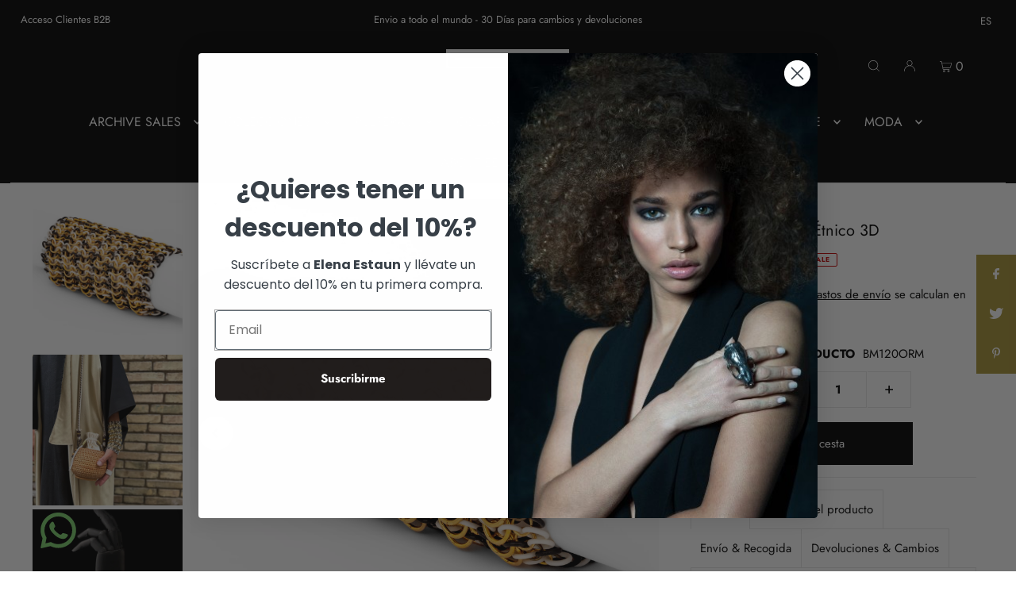

--- FILE ---
content_type: text/html; charset=utf-8
request_url: https://elenaestaun.com/products/brazalete-elastico-etnico-3d
body_size: 49959
content:
<!DOCTYPE html>
<html lang="en" class="no-js" lang="es">
<head>
  
  <!-- Google Tag Manager -->
<script>(function(w,d,s,l,i){w[l]=w[l]||[];w[l].push({'gtm.start':
new Date().getTime(),event:'gtm.js'});var f=d.getElementsByTagName(s)[0],
j=d.createElement(s),dl=l!='dataLayer'?'&l='+l:'';j.async=true;j.src=
'https://www.googletagmanager.com/gtm.js?id='+i+dl;f.parentNode.insertBefore(j,f);
})(window,document,'script','dataLayer','GTM-NPJS6DQ');</script>
<!-- End Google Tag Manager -->
  
  <meta charset="utf-8" />
  <meta name="viewport" content="width=device-width, initial-scale=1">

  <!-- Establish early connection to external domains -->
  <link rel="preconnect" href="https://cdn.shopify.com" crossorigin>
  <link rel="preconnect" href="https://fonts.shopify.com" crossorigin>
  <link rel="preconnect" href="https://monorail-edge.shopifysvc.com">
  <link rel="preconnect" href="//ajax.googleapis.com" crossorigin /><!-- Preload onDomain stylesheets and script libraries -->
  <link rel="preload" href="//elenaestaun.com/cdn/shop/t/5/assets/stylesheet.css?v=67112347436336806841727705372" as="style">
  <link rel="preload" as="font" href="//elenaestaun.com/cdn/fonts/jost/jost_n4.d47a1b6347ce4a4c9f437608011273009d91f2b7.woff2" type="font/woff2" crossorigin>
  <link rel="preload" as="font" href="//elenaestaun.com/cdn/fonts/jost/jost_n4.d47a1b6347ce4a4c9f437608011273009d91f2b7.woff2" type="font/woff2" crossorigin>
  <link rel="preload" as="font" href="//elenaestaun.com/cdn/fonts/jost/jost_n4.d47a1b6347ce4a4c9f437608011273009d91f2b7.woff2" type="font/woff2" crossorigin>
  <link rel="preload" href="//elenaestaun.com/cdn/shop/t/5/assets/eventemitter3.min.js?v=148202183930229300091695045849" as="script">
  <link rel="preload" href="//elenaestaun.com/cdn/shop/t/5/assets/theme.js?v=84803290243581934901695045849" as="script">
  <link rel="preload" href="//elenaestaun.com/cdn/shopifycloud/storefront/assets/themes_support/option_selection-b017cd28.js" as="script">

  <style>
    @font-face {
     font-family: "Futura";
     src: url("//elenaestaun.com/cdn/shop/files/Futura-Medium.woff?v=8091517439813241716") format('woff');
    }
    @font-face {
      font-family: "Futura-Light";
      src: url("//elenaestaun.com/cdn/shop/files/Futura-Std-Light.woff?v=9707441736167127323") format('woff');
    }
  </style>

  <link rel="shortcut icon" href="//elenaestaun.com/cdn/shop/files/favicon-elena-estaun_Mesa_de_trabajo_1_32x32.png?v=1648663982" type="image/png" />
   <link rel="canonical" href="https://elenaestaun.com/products/brazalete-elastico-etnico-3d" /> 


  <title>Brazalete Elástico Étnico 3D &ndash; Elena Estaun</title>
  <meta name="description" content="Pulsera de malla elástica, entrelazada a mano con anillas bañadas en oro o plata, combinadas con gomas de caucho.Diámetro: 17 ~ 18 cmDiseñada exclusivamente por Elena Estaun y hecha a mano en España.Atención: Este producto forma parte de una promoción y, como tal, no admite devolución ni cambio." />

  


    <meta name="twitter:card" content="summary">
    <meta name="twitter:image" content="https://elenaestaun.com/cdn/shop/files/03082023121000.IMG_8125_1024x.jpg?v=1752847090">



<meta property="og:site_name" content="Elena Estaun">
<meta property="og:url" content="https://elenaestaun.com/products/brazalete-elastico-etnico-3d">
<meta property="og:title" content="Brazalete Elástico Étnico 3D">
<meta property="og:type" content="product">
<meta property="og:description" content="Pulsera de malla elástica, entrelazada a mano con anillas bañadas en oro o plata, combinadas con gomas de caucho.Diámetro: 17 ~ 18 cmDiseñada exclusivamente por Elena Estaun y hecha a mano en España.Atención: Este producto forma parte de una promoción y, como tal, no admite devolución ni cambio.">

  <meta property="og:price:amount" content="237,00">
  <meta property="og:price:currency" content="EUR">

<meta property="og:image" content="http://elenaestaun.com/cdn/shop/files/23062023142920_ELENA_ESTAUN-WEB-11_2_jpg_800x.jpg?v=1752847090"><meta property="og:image" content="http://elenaestaun.com/cdn/shop/files/03082023121000.IMG_8125_800x.jpg?v=1752847090"><meta property="og:image" content="http://elenaestaun.com/cdn/shop/files/23062023142805_ELENA_ESTAUN-WEB-12_2_jpg_800x.jpg?v=1752847090">



<meta name="twitter:title" content="Brazalete Elástico Étnico 3D">
<meta name="twitter:description" content="Pulsera de malla elástica, entrelazada a mano con anillas bañadas en oro o plata, combinadas con gomas de caucho.Diámetro: 17 ~ 18 cmDiseñada exclusivamente por Elena Estaun y hecha a mano en España.Atención: Este producto forma parte de una promoción y, como tal, no admite devolución ni cambio.">
<meta name="twitter:domain" content="">

  
 <script type="application/ld+json">
   {
     "@context": "https://schema.org",
     "@type": "Product",
     "id": "brazalete-elastico-etnico-3d",
     "url": "//products/brazalete-elastico-etnico-3d",
     "image": "//elenaestaun.com/cdn/shop/files/23062023142920_ELENA_ESTAUN-WEB-11_2_jpg_1024x.jpg?v=1752847090",
     "name": "Brazalete Elástico Étnico 3D",
     "brand": "ELENA ESTAUN",
     "description": "Pulsera de malla elástica, entrelazada a mano con anillas bañadas en oro o plata, combinadas con gomas de caucho.Diámetro: 17 ~ 18 cmDiseñada exclusivamente por Elena Estaun y hecha a mano en España.Atención: Este producto forma parte de una promoción y, como tal, no admite devolución ni cambio.","sku": "BM120ORM","offers": {
       "@type": "Offer",
       "price": "237,00",
       "priceCurrency": "EUR",
       "availability": "http://schema.org/InStock",
       "priceValidUntil": "2030-01-01",
       "url": "/products/brazalete-elastico-etnico-3d"
     }}
 </script>


  <style data-shopify>
:root {
    --main-family: Jost, sans-serif;
    --main-weight: 400;
    --main-style: normal;
    --nav-family: Jost, sans-serif;
    --nav-weight: 400;
    --nav-style: normal;
    --heading-family: Jost, sans-serif;
    --heading-weight: 400;
    --heading-style: normal;

    --font-size: 15px;
    --h1-size: 20px;
    --h2-size: 19px;
    --h3-size: 15px;
    --nav-size: 16px;

    --announcement-bar-background: #000000;
    --announcement-bar-text-color: #ffffff;
    --homepage-pre-scroll-color: #ffffff;
    --homepage-pre-scroll-background: #000000;
    --homepage-scroll-color: #ffffff;
    --homepage-scroll-background: #000000;
    --pre-scroll-color: #ffffff;
    --pre-scroll-background: #000000;
    --scroll-color: #000000;
    --scroll-background: #ffffff;
    --secondary-color: rgba(0,0,0,0);
    --background: #ffffff;
    --header-color: #000000;
    --text-color: #000000;
    --sale-color: #c50000;
    --dotted-color: #e5e5e5;
    --button-color: #000000;
    --button-hover: #d6cc57;
    --button-text: #ffffff;
    --secondary-button-color: #000000;
    --secondary-button-hover: #3a3a3a;
    --secondary-button-text: #ffffff;
    --new-background: #ededed;
    --new-color: #535353;
    --sale-icon-background: #9d0000;
    --sale-icon-color: #ffffff;
    --so-background: #000000;
    --so-color: #ffffff;
    --fb-share: #a99336;
    --tw-share: #a99336;
    --pin-share: #a99336;
    --footer-background: #000000;
    --footer-text: #ffffff;
    --footer-button: #a99336;
    --footer-button-text: #ffffff;
    --cs1-color: #000;
    --cs1-background: #ffffff;
    --cs2-color: #000000;
    --cs2-background: #f5f5f5;
    --cs3-color: #ffffff;
    --cs3-background: #000000;
    --error-msg-dark: #e81000;
    --error-msg-light: #ffeae8;
    --success-msg-dark: #007f5f;
    --success-msg-light: #e5fff8;
    --free-shipping-bg: #ff7a5f;
    --free-shipping-text: #fff;
    --error-color: #c60808;
    --error-color-light: #fdd0d0;
    --keyboard-focus: #acacac;
    --focus-border-style: solid;
    --focus-border-weight: 1px;
    --section-padding: 50px;
    --section-title-align: center;
    --section-title-border: 1px;
    --border-width: 100px;
    --grid-column-gap: px;
    --details-align: center;
    --select-arrow-bg: url(//elenaestaun.com/cdn/shop/t/5/assets/select-arrow.png?v=112595941721225094991695045849);
    --icon-border-color: #e6e6e6;
    --grid-space: 25px;
    --color-filter-size: 18px;
    --disabled-text: #808080;

    --star-active: rgb(0, 0, 0);
    --star-inactive: rgb(204, 204, 204);

    --color-body-text: var(--text-color);
    --color-body: var(--background);
    --color-bg: var(--background);
  }
  @media (max-width: 740px) {
     :root {
       --font-size: calc(15px - (15px * 0.15));
       --nav-size: calc(16px - (16px * 0.15));
       --h1-size: calc(20px - (20px * 0.15));
       --h2-size: calc(19px - (19px * 0.15));
       --h3-size: calc(15px - (15px * 0.15));
     }
   }
</style>


  <link rel="stylesheet" href="//elenaestaun.com/cdn/shop/t/5/assets/stylesheet.css?v=67112347436336806841727705372" type="text/css">
  <link rel="stylesheet" href="//elenaestaun.com/cdn/shop/t/5/assets/el-style.css?v=149669801031758427011760623639" type="text/css">


  <style>
  @font-face {
  font-family: Jost;
  font-weight: 400;
  font-style: normal;
  font-display: swap;
  src: url("//elenaestaun.com/cdn/fonts/jost/jost_n4.d47a1b6347ce4a4c9f437608011273009d91f2b7.woff2") format("woff2"),
       url("//elenaestaun.com/cdn/fonts/jost/jost_n4.791c46290e672b3f85c3d1c651ef2efa3819eadd.woff") format("woff");
}

  @font-face {
  font-family: Jost;
  font-weight: 400;
  font-style: normal;
  font-display: swap;
  src: url("//elenaestaun.com/cdn/fonts/jost/jost_n4.d47a1b6347ce4a4c9f437608011273009d91f2b7.woff2") format("woff2"),
       url("//elenaestaun.com/cdn/fonts/jost/jost_n4.791c46290e672b3f85c3d1c651ef2efa3819eadd.woff") format("woff");
}

  @font-face {
  font-family: Jost;
  font-weight: 400;
  font-style: normal;
  font-display: swap;
  src: url("//elenaestaun.com/cdn/fonts/jost/jost_n4.d47a1b6347ce4a4c9f437608011273009d91f2b7.woff2") format("woff2"),
       url("//elenaestaun.com/cdn/fonts/jost/jost_n4.791c46290e672b3f85c3d1c651ef2efa3819eadd.woff") format("woff");
}

  @font-face {
  font-family: Jost;
  font-weight: 700;
  font-style: normal;
  font-display: swap;
  src: url("//elenaestaun.com/cdn/fonts/jost/jost_n7.921dc18c13fa0b0c94c5e2517ffe06139c3615a3.woff2") format("woff2"),
       url("//elenaestaun.com/cdn/fonts/jost/jost_n7.cbfc16c98c1e195f46c536e775e4e959c5f2f22b.woff") format("woff");
}

  @font-face {
  font-family: Jost;
  font-weight: 400;
  font-style: italic;
  font-display: swap;
  src: url("//elenaestaun.com/cdn/fonts/jost/jost_i4.b690098389649750ada222b9763d55796c5283a5.woff2") format("woff2"),
       url("//elenaestaun.com/cdn/fonts/jost/jost_i4.fd766415a47e50b9e391ae7ec04e2ae25e7e28b0.woff") format("woff");
}

  @font-face {
  font-family: Jost;
  font-weight: 700;
  font-style: italic;
  font-display: swap;
  src: url("//elenaestaun.com/cdn/fonts/jost/jost_i7.d8201b854e41e19d7ed9b1a31fe4fe71deea6d3f.woff2") format("woff2"),
       url("//elenaestaun.com/cdn/fonts/jost/jost_i7.eae515c34e26b6c853efddc3fc0c552e0de63757.woff") format("woff");
}

  </style>

  <script>window.performance && window.performance.mark && window.performance.mark('shopify.content_for_header.start');</script><meta name="google-site-verification" content="8ISfCPUPw_iUJpukK_15gFdm12jkluCkIQ68m_95tjQ">
<meta id="shopify-digital-wallet" name="shopify-digital-wallet" content="/60843262185/digital_wallets/dialog">
<meta name="shopify-checkout-api-token" content="7f00271dee1fd82f7e5b58be46303a6f">
<link rel="alternate" hreflang="x-default" href="https://elenaestaun.com/products/brazalete-elastico-etnico-3d">
<link rel="alternate" hreflang="es" href="https://elenaestaun.com/products/brazalete-elastico-etnico-3d">
<link rel="alternate" hreflang="en" href="https://elenaestaun.com/en/products/brazalete-elastico-etnico-3d">
<link rel="alternate" hreflang="it" href="https://elenaestaun.com/it/products/brazalete-elastico-etnico-3d">
<link rel="alternate" hreflang="it-IT" href="https://elenaestaun.com/it-it/products/brazalete-elastico-etnico-3d">
<link rel="alternate" hreflang="en-IT" href="https://elenaestaun.com/en-it/products/brazalete-elastico-etnico-3d">
<link rel="alternate" hreflang="es-IT" href="https://elenaestaun.com/es-it/products/brazalete-elastico-etnico-3d">
<link rel="alternate" hreflang="en-AC" href="https://elenaestaun.com/en-in/products/brazalete-elastico-etnico-3d">
<link rel="alternate" hreflang="es-AC" href="https://elenaestaun.com/es-in/products/brazalete-elastico-etnico-3d">
<link rel="alternate" hreflang="it-AC" href="https://elenaestaun.com/it-in/products/brazalete-elastico-etnico-3d">
<link rel="alternate" hreflang="en-AD" href="https://elenaestaun.com/en-in/products/brazalete-elastico-etnico-3d">
<link rel="alternate" hreflang="es-AD" href="https://elenaestaun.com/es-in/products/brazalete-elastico-etnico-3d">
<link rel="alternate" hreflang="it-AD" href="https://elenaestaun.com/it-in/products/brazalete-elastico-etnico-3d">
<link rel="alternate" hreflang="en-AE" href="https://elenaestaun.com/en-in/products/brazalete-elastico-etnico-3d">
<link rel="alternate" hreflang="es-AE" href="https://elenaestaun.com/es-in/products/brazalete-elastico-etnico-3d">
<link rel="alternate" hreflang="it-AE" href="https://elenaestaun.com/it-in/products/brazalete-elastico-etnico-3d">
<link rel="alternate" hreflang="en-AF" href="https://elenaestaun.com/en-in/products/brazalete-elastico-etnico-3d">
<link rel="alternate" hreflang="es-AF" href="https://elenaestaun.com/es-in/products/brazalete-elastico-etnico-3d">
<link rel="alternate" hreflang="it-AF" href="https://elenaestaun.com/it-in/products/brazalete-elastico-etnico-3d">
<link rel="alternate" hreflang="en-AG" href="https://elenaestaun.com/en-in/products/brazalete-elastico-etnico-3d">
<link rel="alternate" hreflang="es-AG" href="https://elenaestaun.com/es-in/products/brazalete-elastico-etnico-3d">
<link rel="alternate" hreflang="it-AG" href="https://elenaestaun.com/it-in/products/brazalete-elastico-etnico-3d">
<link rel="alternate" hreflang="en-AI" href="https://elenaestaun.com/en-in/products/brazalete-elastico-etnico-3d">
<link rel="alternate" hreflang="es-AI" href="https://elenaestaun.com/es-in/products/brazalete-elastico-etnico-3d">
<link rel="alternate" hreflang="it-AI" href="https://elenaestaun.com/it-in/products/brazalete-elastico-etnico-3d">
<link rel="alternate" hreflang="en-AL" href="https://elenaestaun.com/en-in/products/brazalete-elastico-etnico-3d">
<link rel="alternate" hreflang="es-AL" href="https://elenaestaun.com/es-in/products/brazalete-elastico-etnico-3d">
<link rel="alternate" hreflang="it-AL" href="https://elenaestaun.com/it-in/products/brazalete-elastico-etnico-3d">
<link rel="alternate" hreflang="en-AM" href="https://elenaestaun.com/en-in/products/brazalete-elastico-etnico-3d">
<link rel="alternate" hreflang="es-AM" href="https://elenaestaun.com/es-in/products/brazalete-elastico-etnico-3d">
<link rel="alternate" hreflang="it-AM" href="https://elenaestaun.com/it-in/products/brazalete-elastico-etnico-3d">
<link rel="alternate" hreflang="en-AO" href="https://elenaestaun.com/en-in/products/brazalete-elastico-etnico-3d">
<link rel="alternate" hreflang="es-AO" href="https://elenaestaun.com/es-in/products/brazalete-elastico-etnico-3d">
<link rel="alternate" hreflang="it-AO" href="https://elenaestaun.com/it-in/products/brazalete-elastico-etnico-3d">
<link rel="alternate" hreflang="en-AR" href="https://elenaestaun.com/en-in/products/brazalete-elastico-etnico-3d">
<link rel="alternate" hreflang="es-AR" href="https://elenaestaun.com/es-in/products/brazalete-elastico-etnico-3d">
<link rel="alternate" hreflang="it-AR" href="https://elenaestaun.com/it-in/products/brazalete-elastico-etnico-3d">
<link rel="alternate" hreflang="en-AT" href="https://elenaestaun.com/en-in/products/brazalete-elastico-etnico-3d">
<link rel="alternate" hreflang="es-AT" href="https://elenaestaun.com/es-in/products/brazalete-elastico-etnico-3d">
<link rel="alternate" hreflang="it-AT" href="https://elenaestaun.com/it-in/products/brazalete-elastico-etnico-3d">
<link rel="alternate" hreflang="en-AU" href="https://elenaestaun.com/en-in/products/brazalete-elastico-etnico-3d">
<link rel="alternate" hreflang="es-AU" href="https://elenaestaun.com/es-in/products/brazalete-elastico-etnico-3d">
<link rel="alternate" hreflang="it-AU" href="https://elenaestaun.com/it-in/products/brazalete-elastico-etnico-3d">
<link rel="alternate" hreflang="en-AW" href="https://elenaestaun.com/en-in/products/brazalete-elastico-etnico-3d">
<link rel="alternate" hreflang="es-AW" href="https://elenaestaun.com/es-in/products/brazalete-elastico-etnico-3d">
<link rel="alternate" hreflang="it-AW" href="https://elenaestaun.com/it-in/products/brazalete-elastico-etnico-3d">
<link rel="alternate" hreflang="en-AX" href="https://elenaestaun.com/en-in/products/brazalete-elastico-etnico-3d">
<link rel="alternate" hreflang="es-AX" href="https://elenaestaun.com/es-in/products/brazalete-elastico-etnico-3d">
<link rel="alternate" hreflang="it-AX" href="https://elenaestaun.com/it-in/products/brazalete-elastico-etnico-3d">
<link rel="alternate" hreflang="en-AZ" href="https://elenaestaun.com/en-in/products/brazalete-elastico-etnico-3d">
<link rel="alternate" hreflang="es-AZ" href="https://elenaestaun.com/es-in/products/brazalete-elastico-etnico-3d">
<link rel="alternate" hreflang="it-AZ" href="https://elenaestaun.com/it-in/products/brazalete-elastico-etnico-3d">
<link rel="alternate" hreflang="en-BA" href="https://elenaestaun.com/en-in/products/brazalete-elastico-etnico-3d">
<link rel="alternate" hreflang="es-BA" href="https://elenaestaun.com/es-in/products/brazalete-elastico-etnico-3d">
<link rel="alternate" hreflang="it-BA" href="https://elenaestaun.com/it-in/products/brazalete-elastico-etnico-3d">
<link rel="alternate" hreflang="en-BB" href="https://elenaestaun.com/en-in/products/brazalete-elastico-etnico-3d">
<link rel="alternate" hreflang="es-BB" href="https://elenaestaun.com/es-in/products/brazalete-elastico-etnico-3d">
<link rel="alternate" hreflang="it-BB" href="https://elenaestaun.com/it-in/products/brazalete-elastico-etnico-3d">
<link rel="alternate" hreflang="en-BD" href="https://elenaestaun.com/en-in/products/brazalete-elastico-etnico-3d">
<link rel="alternate" hreflang="es-BD" href="https://elenaestaun.com/es-in/products/brazalete-elastico-etnico-3d">
<link rel="alternate" hreflang="it-BD" href="https://elenaestaun.com/it-in/products/brazalete-elastico-etnico-3d">
<link rel="alternate" hreflang="en-BE" href="https://elenaestaun.com/en-in/products/brazalete-elastico-etnico-3d">
<link rel="alternate" hreflang="es-BE" href="https://elenaestaun.com/es-in/products/brazalete-elastico-etnico-3d">
<link rel="alternate" hreflang="it-BE" href="https://elenaestaun.com/it-in/products/brazalete-elastico-etnico-3d">
<link rel="alternate" hreflang="en-BF" href="https://elenaestaun.com/en-in/products/brazalete-elastico-etnico-3d">
<link rel="alternate" hreflang="es-BF" href="https://elenaestaun.com/es-in/products/brazalete-elastico-etnico-3d">
<link rel="alternate" hreflang="it-BF" href="https://elenaestaun.com/it-in/products/brazalete-elastico-etnico-3d">
<link rel="alternate" hreflang="en-BG" href="https://elenaestaun.com/en-in/products/brazalete-elastico-etnico-3d">
<link rel="alternate" hreflang="es-BG" href="https://elenaestaun.com/es-in/products/brazalete-elastico-etnico-3d">
<link rel="alternate" hreflang="it-BG" href="https://elenaestaun.com/it-in/products/brazalete-elastico-etnico-3d">
<link rel="alternate" hreflang="en-BH" href="https://elenaestaun.com/en-in/products/brazalete-elastico-etnico-3d">
<link rel="alternate" hreflang="es-BH" href="https://elenaestaun.com/es-in/products/brazalete-elastico-etnico-3d">
<link rel="alternate" hreflang="it-BH" href="https://elenaestaun.com/it-in/products/brazalete-elastico-etnico-3d">
<link rel="alternate" hreflang="en-BI" href="https://elenaestaun.com/en-in/products/brazalete-elastico-etnico-3d">
<link rel="alternate" hreflang="es-BI" href="https://elenaestaun.com/es-in/products/brazalete-elastico-etnico-3d">
<link rel="alternate" hreflang="it-BI" href="https://elenaestaun.com/it-in/products/brazalete-elastico-etnico-3d">
<link rel="alternate" hreflang="en-BJ" href="https://elenaestaun.com/en-in/products/brazalete-elastico-etnico-3d">
<link rel="alternate" hreflang="es-BJ" href="https://elenaestaun.com/es-in/products/brazalete-elastico-etnico-3d">
<link rel="alternate" hreflang="it-BJ" href="https://elenaestaun.com/it-in/products/brazalete-elastico-etnico-3d">
<link rel="alternate" hreflang="en-BL" href="https://elenaestaun.com/en-in/products/brazalete-elastico-etnico-3d">
<link rel="alternate" hreflang="es-BL" href="https://elenaestaun.com/es-in/products/brazalete-elastico-etnico-3d">
<link rel="alternate" hreflang="it-BL" href="https://elenaestaun.com/it-in/products/brazalete-elastico-etnico-3d">
<link rel="alternate" hreflang="en-BM" href="https://elenaestaun.com/en-in/products/brazalete-elastico-etnico-3d">
<link rel="alternate" hreflang="es-BM" href="https://elenaestaun.com/es-in/products/brazalete-elastico-etnico-3d">
<link rel="alternate" hreflang="it-BM" href="https://elenaestaun.com/it-in/products/brazalete-elastico-etnico-3d">
<link rel="alternate" hreflang="en-BN" href="https://elenaestaun.com/en-in/products/brazalete-elastico-etnico-3d">
<link rel="alternate" hreflang="es-BN" href="https://elenaestaun.com/es-in/products/brazalete-elastico-etnico-3d">
<link rel="alternate" hreflang="it-BN" href="https://elenaestaun.com/it-in/products/brazalete-elastico-etnico-3d">
<link rel="alternate" hreflang="en-BO" href="https://elenaestaun.com/en-in/products/brazalete-elastico-etnico-3d">
<link rel="alternate" hreflang="es-BO" href="https://elenaestaun.com/es-in/products/brazalete-elastico-etnico-3d">
<link rel="alternate" hreflang="it-BO" href="https://elenaestaun.com/it-in/products/brazalete-elastico-etnico-3d">
<link rel="alternate" hreflang="en-BQ" href="https://elenaestaun.com/en-in/products/brazalete-elastico-etnico-3d">
<link rel="alternate" hreflang="es-BQ" href="https://elenaestaun.com/es-in/products/brazalete-elastico-etnico-3d">
<link rel="alternate" hreflang="it-BQ" href="https://elenaestaun.com/it-in/products/brazalete-elastico-etnico-3d">
<link rel="alternate" hreflang="en-BR" href="https://elenaestaun.com/en-in/products/brazalete-elastico-etnico-3d">
<link rel="alternate" hreflang="es-BR" href="https://elenaestaun.com/es-in/products/brazalete-elastico-etnico-3d">
<link rel="alternate" hreflang="it-BR" href="https://elenaestaun.com/it-in/products/brazalete-elastico-etnico-3d">
<link rel="alternate" hreflang="en-BS" href="https://elenaestaun.com/en-in/products/brazalete-elastico-etnico-3d">
<link rel="alternate" hreflang="es-BS" href="https://elenaestaun.com/es-in/products/brazalete-elastico-etnico-3d">
<link rel="alternate" hreflang="it-BS" href="https://elenaestaun.com/it-in/products/brazalete-elastico-etnico-3d">
<link rel="alternate" hreflang="en-BT" href="https://elenaestaun.com/en-in/products/brazalete-elastico-etnico-3d">
<link rel="alternate" hreflang="es-BT" href="https://elenaestaun.com/es-in/products/brazalete-elastico-etnico-3d">
<link rel="alternate" hreflang="it-BT" href="https://elenaestaun.com/it-in/products/brazalete-elastico-etnico-3d">
<link rel="alternate" hreflang="en-BW" href="https://elenaestaun.com/en-in/products/brazalete-elastico-etnico-3d">
<link rel="alternate" hreflang="es-BW" href="https://elenaestaun.com/es-in/products/brazalete-elastico-etnico-3d">
<link rel="alternate" hreflang="it-BW" href="https://elenaestaun.com/it-in/products/brazalete-elastico-etnico-3d">
<link rel="alternate" hreflang="en-BY" href="https://elenaestaun.com/en-in/products/brazalete-elastico-etnico-3d">
<link rel="alternate" hreflang="es-BY" href="https://elenaestaun.com/es-in/products/brazalete-elastico-etnico-3d">
<link rel="alternate" hreflang="it-BY" href="https://elenaestaun.com/it-in/products/brazalete-elastico-etnico-3d">
<link rel="alternate" hreflang="en-BZ" href="https://elenaestaun.com/en-in/products/brazalete-elastico-etnico-3d">
<link rel="alternate" hreflang="es-BZ" href="https://elenaestaun.com/es-in/products/brazalete-elastico-etnico-3d">
<link rel="alternate" hreflang="it-BZ" href="https://elenaestaun.com/it-in/products/brazalete-elastico-etnico-3d">
<link rel="alternate" hreflang="en-CA" href="https://elenaestaun.com/en-in/products/brazalete-elastico-etnico-3d">
<link rel="alternate" hreflang="es-CA" href="https://elenaestaun.com/es-in/products/brazalete-elastico-etnico-3d">
<link rel="alternate" hreflang="it-CA" href="https://elenaestaun.com/it-in/products/brazalete-elastico-etnico-3d">
<link rel="alternate" hreflang="en-CC" href="https://elenaestaun.com/en-in/products/brazalete-elastico-etnico-3d">
<link rel="alternate" hreflang="es-CC" href="https://elenaestaun.com/es-in/products/brazalete-elastico-etnico-3d">
<link rel="alternate" hreflang="it-CC" href="https://elenaestaun.com/it-in/products/brazalete-elastico-etnico-3d">
<link rel="alternate" hreflang="en-CD" href="https://elenaestaun.com/en-in/products/brazalete-elastico-etnico-3d">
<link rel="alternate" hreflang="es-CD" href="https://elenaestaun.com/es-in/products/brazalete-elastico-etnico-3d">
<link rel="alternate" hreflang="it-CD" href="https://elenaestaun.com/it-in/products/brazalete-elastico-etnico-3d">
<link rel="alternate" hreflang="en-CF" href="https://elenaestaun.com/en-in/products/brazalete-elastico-etnico-3d">
<link rel="alternate" hreflang="es-CF" href="https://elenaestaun.com/es-in/products/brazalete-elastico-etnico-3d">
<link rel="alternate" hreflang="it-CF" href="https://elenaestaun.com/it-in/products/brazalete-elastico-etnico-3d">
<link rel="alternate" hreflang="en-CG" href="https://elenaestaun.com/en-in/products/brazalete-elastico-etnico-3d">
<link rel="alternate" hreflang="es-CG" href="https://elenaestaun.com/es-in/products/brazalete-elastico-etnico-3d">
<link rel="alternate" hreflang="it-CG" href="https://elenaestaun.com/it-in/products/brazalete-elastico-etnico-3d">
<link rel="alternate" hreflang="en-CH" href="https://elenaestaun.com/en-in/products/brazalete-elastico-etnico-3d">
<link rel="alternate" hreflang="es-CH" href="https://elenaestaun.com/es-in/products/brazalete-elastico-etnico-3d">
<link rel="alternate" hreflang="it-CH" href="https://elenaestaun.com/it-in/products/brazalete-elastico-etnico-3d">
<link rel="alternate" hreflang="en-CI" href="https://elenaestaun.com/en-in/products/brazalete-elastico-etnico-3d">
<link rel="alternate" hreflang="es-CI" href="https://elenaestaun.com/es-in/products/brazalete-elastico-etnico-3d">
<link rel="alternate" hreflang="it-CI" href="https://elenaestaun.com/it-in/products/brazalete-elastico-etnico-3d">
<link rel="alternate" hreflang="en-CK" href="https://elenaestaun.com/en-in/products/brazalete-elastico-etnico-3d">
<link rel="alternate" hreflang="es-CK" href="https://elenaestaun.com/es-in/products/brazalete-elastico-etnico-3d">
<link rel="alternate" hreflang="it-CK" href="https://elenaestaun.com/it-in/products/brazalete-elastico-etnico-3d">
<link rel="alternate" hreflang="en-CL" href="https://elenaestaun.com/en-in/products/brazalete-elastico-etnico-3d">
<link rel="alternate" hreflang="es-CL" href="https://elenaestaun.com/es-in/products/brazalete-elastico-etnico-3d">
<link rel="alternate" hreflang="it-CL" href="https://elenaestaun.com/it-in/products/brazalete-elastico-etnico-3d">
<link rel="alternate" hreflang="en-CM" href="https://elenaestaun.com/en-in/products/brazalete-elastico-etnico-3d">
<link rel="alternate" hreflang="es-CM" href="https://elenaestaun.com/es-in/products/brazalete-elastico-etnico-3d">
<link rel="alternate" hreflang="it-CM" href="https://elenaestaun.com/it-in/products/brazalete-elastico-etnico-3d">
<link rel="alternate" hreflang="en-CN" href="https://elenaestaun.com/en-in/products/brazalete-elastico-etnico-3d">
<link rel="alternate" hreflang="es-CN" href="https://elenaestaun.com/es-in/products/brazalete-elastico-etnico-3d">
<link rel="alternate" hreflang="it-CN" href="https://elenaestaun.com/it-in/products/brazalete-elastico-etnico-3d">
<link rel="alternate" hreflang="en-CO" href="https://elenaestaun.com/en-in/products/brazalete-elastico-etnico-3d">
<link rel="alternate" hreflang="es-CO" href="https://elenaestaun.com/es-in/products/brazalete-elastico-etnico-3d">
<link rel="alternate" hreflang="it-CO" href="https://elenaestaun.com/it-in/products/brazalete-elastico-etnico-3d">
<link rel="alternate" hreflang="en-CR" href="https://elenaestaun.com/en-in/products/brazalete-elastico-etnico-3d">
<link rel="alternate" hreflang="es-CR" href="https://elenaestaun.com/es-in/products/brazalete-elastico-etnico-3d">
<link rel="alternate" hreflang="it-CR" href="https://elenaestaun.com/it-in/products/brazalete-elastico-etnico-3d">
<link rel="alternate" hreflang="en-CV" href="https://elenaestaun.com/en-in/products/brazalete-elastico-etnico-3d">
<link rel="alternate" hreflang="es-CV" href="https://elenaestaun.com/es-in/products/brazalete-elastico-etnico-3d">
<link rel="alternate" hreflang="it-CV" href="https://elenaestaun.com/it-in/products/brazalete-elastico-etnico-3d">
<link rel="alternate" hreflang="en-CW" href="https://elenaestaun.com/en-in/products/brazalete-elastico-etnico-3d">
<link rel="alternate" hreflang="es-CW" href="https://elenaestaun.com/es-in/products/brazalete-elastico-etnico-3d">
<link rel="alternate" hreflang="it-CW" href="https://elenaestaun.com/it-in/products/brazalete-elastico-etnico-3d">
<link rel="alternate" hreflang="en-CX" href="https://elenaestaun.com/en-in/products/brazalete-elastico-etnico-3d">
<link rel="alternate" hreflang="es-CX" href="https://elenaestaun.com/es-in/products/brazalete-elastico-etnico-3d">
<link rel="alternate" hreflang="it-CX" href="https://elenaestaun.com/it-in/products/brazalete-elastico-etnico-3d">
<link rel="alternate" hreflang="en-CY" href="https://elenaestaun.com/en-in/products/brazalete-elastico-etnico-3d">
<link rel="alternate" hreflang="es-CY" href="https://elenaestaun.com/es-in/products/brazalete-elastico-etnico-3d">
<link rel="alternate" hreflang="it-CY" href="https://elenaestaun.com/it-in/products/brazalete-elastico-etnico-3d">
<link rel="alternate" hreflang="en-CZ" href="https://elenaestaun.com/en-in/products/brazalete-elastico-etnico-3d">
<link rel="alternate" hreflang="es-CZ" href="https://elenaestaun.com/es-in/products/brazalete-elastico-etnico-3d">
<link rel="alternate" hreflang="it-CZ" href="https://elenaestaun.com/it-in/products/brazalete-elastico-etnico-3d">
<link rel="alternate" hreflang="en-DE" href="https://elenaestaun.com/en-in/products/brazalete-elastico-etnico-3d">
<link rel="alternate" hreflang="es-DE" href="https://elenaestaun.com/es-in/products/brazalete-elastico-etnico-3d">
<link rel="alternate" hreflang="it-DE" href="https://elenaestaun.com/it-in/products/brazalete-elastico-etnico-3d">
<link rel="alternate" hreflang="en-DJ" href="https://elenaestaun.com/en-in/products/brazalete-elastico-etnico-3d">
<link rel="alternate" hreflang="es-DJ" href="https://elenaestaun.com/es-in/products/brazalete-elastico-etnico-3d">
<link rel="alternate" hreflang="it-DJ" href="https://elenaestaun.com/it-in/products/brazalete-elastico-etnico-3d">
<link rel="alternate" hreflang="en-DK" href="https://elenaestaun.com/en-in/products/brazalete-elastico-etnico-3d">
<link rel="alternate" hreflang="es-DK" href="https://elenaestaun.com/es-in/products/brazalete-elastico-etnico-3d">
<link rel="alternate" hreflang="it-DK" href="https://elenaestaun.com/it-in/products/brazalete-elastico-etnico-3d">
<link rel="alternate" hreflang="en-DM" href="https://elenaestaun.com/en-in/products/brazalete-elastico-etnico-3d">
<link rel="alternate" hreflang="es-DM" href="https://elenaestaun.com/es-in/products/brazalete-elastico-etnico-3d">
<link rel="alternate" hreflang="it-DM" href="https://elenaestaun.com/it-in/products/brazalete-elastico-etnico-3d">
<link rel="alternate" hreflang="en-DO" href="https://elenaestaun.com/en-in/products/brazalete-elastico-etnico-3d">
<link rel="alternate" hreflang="es-DO" href="https://elenaestaun.com/es-in/products/brazalete-elastico-etnico-3d">
<link rel="alternate" hreflang="it-DO" href="https://elenaestaun.com/it-in/products/brazalete-elastico-etnico-3d">
<link rel="alternate" hreflang="en-DZ" href="https://elenaestaun.com/en-in/products/brazalete-elastico-etnico-3d">
<link rel="alternate" hreflang="es-DZ" href="https://elenaestaun.com/es-in/products/brazalete-elastico-etnico-3d">
<link rel="alternate" hreflang="it-DZ" href="https://elenaestaun.com/it-in/products/brazalete-elastico-etnico-3d">
<link rel="alternate" hreflang="en-EC" href="https://elenaestaun.com/en-in/products/brazalete-elastico-etnico-3d">
<link rel="alternate" hreflang="es-EC" href="https://elenaestaun.com/es-in/products/brazalete-elastico-etnico-3d">
<link rel="alternate" hreflang="it-EC" href="https://elenaestaun.com/it-in/products/brazalete-elastico-etnico-3d">
<link rel="alternate" hreflang="en-EE" href="https://elenaestaun.com/en-in/products/brazalete-elastico-etnico-3d">
<link rel="alternate" hreflang="es-EE" href="https://elenaestaun.com/es-in/products/brazalete-elastico-etnico-3d">
<link rel="alternate" hreflang="it-EE" href="https://elenaestaun.com/it-in/products/brazalete-elastico-etnico-3d">
<link rel="alternate" hreflang="en-EG" href="https://elenaestaun.com/en-in/products/brazalete-elastico-etnico-3d">
<link rel="alternate" hreflang="es-EG" href="https://elenaestaun.com/es-in/products/brazalete-elastico-etnico-3d">
<link rel="alternate" hreflang="it-EG" href="https://elenaestaun.com/it-in/products/brazalete-elastico-etnico-3d">
<link rel="alternate" hreflang="en-EH" href="https://elenaestaun.com/en-in/products/brazalete-elastico-etnico-3d">
<link rel="alternate" hreflang="es-EH" href="https://elenaestaun.com/es-in/products/brazalete-elastico-etnico-3d">
<link rel="alternate" hreflang="it-EH" href="https://elenaestaun.com/it-in/products/brazalete-elastico-etnico-3d">
<link rel="alternate" hreflang="en-ER" href="https://elenaestaun.com/en-in/products/brazalete-elastico-etnico-3d">
<link rel="alternate" hreflang="es-ER" href="https://elenaestaun.com/es-in/products/brazalete-elastico-etnico-3d">
<link rel="alternate" hreflang="it-ER" href="https://elenaestaun.com/it-in/products/brazalete-elastico-etnico-3d">
<link rel="alternate" hreflang="en-ET" href="https://elenaestaun.com/en-in/products/brazalete-elastico-etnico-3d">
<link rel="alternate" hreflang="es-ET" href="https://elenaestaun.com/es-in/products/brazalete-elastico-etnico-3d">
<link rel="alternate" hreflang="it-ET" href="https://elenaestaun.com/it-in/products/brazalete-elastico-etnico-3d">
<link rel="alternate" hreflang="en-FI" href="https://elenaestaun.com/en-in/products/brazalete-elastico-etnico-3d">
<link rel="alternate" hreflang="es-FI" href="https://elenaestaun.com/es-in/products/brazalete-elastico-etnico-3d">
<link rel="alternate" hreflang="it-FI" href="https://elenaestaun.com/it-in/products/brazalete-elastico-etnico-3d">
<link rel="alternate" hreflang="en-FJ" href="https://elenaestaun.com/en-in/products/brazalete-elastico-etnico-3d">
<link rel="alternate" hreflang="es-FJ" href="https://elenaestaun.com/es-in/products/brazalete-elastico-etnico-3d">
<link rel="alternate" hreflang="it-FJ" href="https://elenaestaun.com/it-in/products/brazalete-elastico-etnico-3d">
<link rel="alternate" hreflang="en-FK" href="https://elenaestaun.com/en-in/products/brazalete-elastico-etnico-3d">
<link rel="alternate" hreflang="es-FK" href="https://elenaestaun.com/es-in/products/brazalete-elastico-etnico-3d">
<link rel="alternate" hreflang="it-FK" href="https://elenaestaun.com/it-in/products/brazalete-elastico-etnico-3d">
<link rel="alternate" hreflang="en-FO" href="https://elenaestaun.com/en-in/products/brazalete-elastico-etnico-3d">
<link rel="alternate" hreflang="es-FO" href="https://elenaestaun.com/es-in/products/brazalete-elastico-etnico-3d">
<link rel="alternate" hreflang="it-FO" href="https://elenaestaun.com/it-in/products/brazalete-elastico-etnico-3d">
<link rel="alternate" hreflang="en-FR" href="https://elenaestaun.com/en-in/products/brazalete-elastico-etnico-3d">
<link rel="alternate" hreflang="es-FR" href="https://elenaestaun.com/es-in/products/brazalete-elastico-etnico-3d">
<link rel="alternate" hreflang="it-FR" href="https://elenaestaun.com/it-in/products/brazalete-elastico-etnico-3d">
<link rel="alternate" hreflang="en-GA" href="https://elenaestaun.com/en-in/products/brazalete-elastico-etnico-3d">
<link rel="alternate" hreflang="es-GA" href="https://elenaestaun.com/es-in/products/brazalete-elastico-etnico-3d">
<link rel="alternate" hreflang="it-GA" href="https://elenaestaun.com/it-in/products/brazalete-elastico-etnico-3d">
<link rel="alternate" hreflang="en-GB" href="https://elenaestaun.com/en-in/products/brazalete-elastico-etnico-3d">
<link rel="alternate" hreflang="es-GB" href="https://elenaestaun.com/es-in/products/brazalete-elastico-etnico-3d">
<link rel="alternate" hreflang="it-GB" href="https://elenaestaun.com/it-in/products/brazalete-elastico-etnico-3d">
<link rel="alternate" hreflang="en-GD" href="https://elenaestaun.com/en-in/products/brazalete-elastico-etnico-3d">
<link rel="alternate" hreflang="es-GD" href="https://elenaestaun.com/es-in/products/brazalete-elastico-etnico-3d">
<link rel="alternate" hreflang="it-GD" href="https://elenaestaun.com/it-in/products/brazalete-elastico-etnico-3d">
<link rel="alternate" hreflang="en-GE" href="https://elenaestaun.com/en-in/products/brazalete-elastico-etnico-3d">
<link rel="alternate" hreflang="es-GE" href="https://elenaestaun.com/es-in/products/brazalete-elastico-etnico-3d">
<link rel="alternate" hreflang="it-GE" href="https://elenaestaun.com/it-in/products/brazalete-elastico-etnico-3d">
<link rel="alternate" hreflang="en-GF" href="https://elenaestaun.com/en-in/products/brazalete-elastico-etnico-3d">
<link rel="alternate" hreflang="es-GF" href="https://elenaestaun.com/es-in/products/brazalete-elastico-etnico-3d">
<link rel="alternate" hreflang="it-GF" href="https://elenaestaun.com/it-in/products/brazalete-elastico-etnico-3d">
<link rel="alternate" hreflang="en-GG" href="https://elenaestaun.com/en-in/products/brazalete-elastico-etnico-3d">
<link rel="alternate" hreflang="es-GG" href="https://elenaestaun.com/es-in/products/brazalete-elastico-etnico-3d">
<link rel="alternate" hreflang="it-GG" href="https://elenaestaun.com/it-in/products/brazalete-elastico-etnico-3d">
<link rel="alternate" hreflang="en-GH" href="https://elenaestaun.com/en-in/products/brazalete-elastico-etnico-3d">
<link rel="alternate" hreflang="es-GH" href="https://elenaestaun.com/es-in/products/brazalete-elastico-etnico-3d">
<link rel="alternate" hreflang="it-GH" href="https://elenaestaun.com/it-in/products/brazalete-elastico-etnico-3d">
<link rel="alternate" hreflang="en-GI" href="https://elenaestaun.com/en-in/products/brazalete-elastico-etnico-3d">
<link rel="alternate" hreflang="es-GI" href="https://elenaestaun.com/es-in/products/brazalete-elastico-etnico-3d">
<link rel="alternate" hreflang="it-GI" href="https://elenaestaun.com/it-in/products/brazalete-elastico-etnico-3d">
<link rel="alternate" hreflang="en-GL" href="https://elenaestaun.com/en-in/products/brazalete-elastico-etnico-3d">
<link rel="alternate" hreflang="es-GL" href="https://elenaestaun.com/es-in/products/brazalete-elastico-etnico-3d">
<link rel="alternate" hreflang="it-GL" href="https://elenaestaun.com/it-in/products/brazalete-elastico-etnico-3d">
<link rel="alternate" hreflang="en-GM" href="https://elenaestaun.com/en-in/products/brazalete-elastico-etnico-3d">
<link rel="alternate" hreflang="es-GM" href="https://elenaestaun.com/es-in/products/brazalete-elastico-etnico-3d">
<link rel="alternate" hreflang="it-GM" href="https://elenaestaun.com/it-in/products/brazalete-elastico-etnico-3d">
<link rel="alternate" hreflang="en-GN" href="https://elenaestaun.com/en-in/products/brazalete-elastico-etnico-3d">
<link rel="alternate" hreflang="es-GN" href="https://elenaestaun.com/es-in/products/brazalete-elastico-etnico-3d">
<link rel="alternate" hreflang="it-GN" href="https://elenaestaun.com/it-in/products/brazalete-elastico-etnico-3d">
<link rel="alternate" hreflang="en-GP" href="https://elenaestaun.com/en-in/products/brazalete-elastico-etnico-3d">
<link rel="alternate" hreflang="es-GP" href="https://elenaestaun.com/es-in/products/brazalete-elastico-etnico-3d">
<link rel="alternate" hreflang="it-GP" href="https://elenaestaun.com/it-in/products/brazalete-elastico-etnico-3d">
<link rel="alternate" hreflang="en-GQ" href="https://elenaestaun.com/en-in/products/brazalete-elastico-etnico-3d">
<link rel="alternate" hreflang="es-GQ" href="https://elenaestaun.com/es-in/products/brazalete-elastico-etnico-3d">
<link rel="alternate" hreflang="it-GQ" href="https://elenaestaun.com/it-in/products/brazalete-elastico-etnico-3d">
<link rel="alternate" hreflang="en-GR" href="https://elenaestaun.com/en-in/products/brazalete-elastico-etnico-3d">
<link rel="alternate" hreflang="es-GR" href="https://elenaestaun.com/es-in/products/brazalete-elastico-etnico-3d">
<link rel="alternate" hreflang="it-GR" href="https://elenaestaun.com/it-in/products/brazalete-elastico-etnico-3d">
<link rel="alternate" hreflang="en-GS" href="https://elenaestaun.com/en-in/products/brazalete-elastico-etnico-3d">
<link rel="alternate" hreflang="es-GS" href="https://elenaestaun.com/es-in/products/brazalete-elastico-etnico-3d">
<link rel="alternate" hreflang="it-GS" href="https://elenaestaun.com/it-in/products/brazalete-elastico-etnico-3d">
<link rel="alternate" hreflang="en-GT" href="https://elenaestaun.com/en-in/products/brazalete-elastico-etnico-3d">
<link rel="alternate" hreflang="es-GT" href="https://elenaestaun.com/es-in/products/brazalete-elastico-etnico-3d">
<link rel="alternate" hreflang="it-GT" href="https://elenaestaun.com/it-in/products/brazalete-elastico-etnico-3d">
<link rel="alternate" hreflang="en-GW" href="https://elenaestaun.com/en-in/products/brazalete-elastico-etnico-3d">
<link rel="alternate" hreflang="es-GW" href="https://elenaestaun.com/es-in/products/brazalete-elastico-etnico-3d">
<link rel="alternate" hreflang="it-GW" href="https://elenaestaun.com/it-in/products/brazalete-elastico-etnico-3d">
<link rel="alternate" hreflang="en-GY" href="https://elenaestaun.com/en-in/products/brazalete-elastico-etnico-3d">
<link rel="alternate" hreflang="es-GY" href="https://elenaestaun.com/es-in/products/brazalete-elastico-etnico-3d">
<link rel="alternate" hreflang="it-GY" href="https://elenaestaun.com/it-in/products/brazalete-elastico-etnico-3d">
<link rel="alternate" hreflang="en-HK" href="https://elenaestaun.com/en-in/products/brazalete-elastico-etnico-3d">
<link rel="alternate" hreflang="es-HK" href="https://elenaestaun.com/es-in/products/brazalete-elastico-etnico-3d">
<link rel="alternate" hreflang="it-HK" href="https://elenaestaun.com/it-in/products/brazalete-elastico-etnico-3d">
<link rel="alternate" hreflang="en-HN" href="https://elenaestaun.com/en-in/products/brazalete-elastico-etnico-3d">
<link rel="alternate" hreflang="es-HN" href="https://elenaestaun.com/es-in/products/brazalete-elastico-etnico-3d">
<link rel="alternate" hreflang="it-HN" href="https://elenaestaun.com/it-in/products/brazalete-elastico-etnico-3d">
<link rel="alternate" hreflang="en-HR" href="https://elenaestaun.com/en-in/products/brazalete-elastico-etnico-3d">
<link rel="alternate" hreflang="es-HR" href="https://elenaestaun.com/es-in/products/brazalete-elastico-etnico-3d">
<link rel="alternate" hreflang="it-HR" href="https://elenaestaun.com/it-in/products/brazalete-elastico-etnico-3d">
<link rel="alternate" hreflang="en-HT" href="https://elenaestaun.com/en-in/products/brazalete-elastico-etnico-3d">
<link rel="alternate" hreflang="es-HT" href="https://elenaestaun.com/es-in/products/brazalete-elastico-etnico-3d">
<link rel="alternate" hreflang="it-HT" href="https://elenaestaun.com/it-in/products/brazalete-elastico-etnico-3d">
<link rel="alternate" hreflang="en-HU" href="https://elenaestaun.com/en-in/products/brazalete-elastico-etnico-3d">
<link rel="alternate" hreflang="es-HU" href="https://elenaestaun.com/es-in/products/brazalete-elastico-etnico-3d">
<link rel="alternate" hreflang="it-HU" href="https://elenaestaun.com/it-in/products/brazalete-elastico-etnico-3d">
<link rel="alternate" hreflang="en-ID" href="https://elenaestaun.com/en-in/products/brazalete-elastico-etnico-3d">
<link rel="alternate" hreflang="es-ID" href="https://elenaestaun.com/es-in/products/brazalete-elastico-etnico-3d">
<link rel="alternate" hreflang="it-ID" href="https://elenaestaun.com/it-in/products/brazalete-elastico-etnico-3d">
<link rel="alternate" hreflang="en-IE" href="https://elenaestaun.com/en-in/products/brazalete-elastico-etnico-3d">
<link rel="alternate" hreflang="es-IE" href="https://elenaestaun.com/es-in/products/brazalete-elastico-etnico-3d">
<link rel="alternate" hreflang="it-IE" href="https://elenaestaun.com/it-in/products/brazalete-elastico-etnico-3d">
<link rel="alternate" hreflang="en-IL" href="https://elenaestaun.com/en-in/products/brazalete-elastico-etnico-3d">
<link rel="alternate" hreflang="es-IL" href="https://elenaestaun.com/es-in/products/brazalete-elastico-etnico-3d">
<link rel="alternate" hreflang="it-IL" href="https://elenaestaun.com/it-in/products/brazalete-elastico-etnico-3d">
<link rel="alternate" hreflang="en-IM" href="https://elenaestaun.com/en-in/products/brazalete-elastico-etnico-3d">
<link rel="alternate" hreflang="es-IM" href="https://elenaestaun.com/es-in/products/brazalete-elastico-etnico-3d">
<link rel="alternate" hreflang="it-IM" href="https://elenaestaun.com/it-in/products/brazalete-elastico-etnico-3d">
<link rel="alternate" hreflang="en-IN" href="https://elenaestaun.com/en-in/products/brazalete-elastico-etnico-3d">
<link rel="alternate" hreflang="es-IN" href="https://elenaestaun.com/es-in/products/brazalete-elastico-etnico-3d">
<link rel="alternate" hreflang="it-IN" href="https://elenaestaun.com/it-in/products/brazalete-elastico-etnico-3d">
<link rel="alternate" hreflang="en-IO" href="https://elenaestaun.com/en-in/products/brazalete-elastico-etnico-3d">
<link rel="alternate" hreflang="es-IO" href="https://elenaestaun.com/es-in/products/brazalete-elastico-etnico-3d">
<link rel="alternate" hreflang="it-IO" href="https://elenaestaun.com/it-in/products/brazalete-elastico-etnico-3d">
<link rel="alternate" hreflang="en-IQ" href="https://elenaestaun.com/en-in/products/brazalete-elastico-etnico-3d">
<link rel="alternate" hreflang="es-IQ" href="https://elenaestaun.com/es-in/products/brazalete-elastico-etnico-3d">
<link rel="alternate" hreflang="it-IQ" href="https://elenaestaun.com/it-in/products/brazalete-elastico-etnico-3d">
<link rel="alternate" hreflang="en-IS" href="https://elenaestaun.com/en-in/products/brazalete-elastico-etnico-3d">
<link rel="alternate" hreflang="es-IS" href="https://elenaestaun.com/es-in/products/brazalete-elastico-etnico-3d">
<link rel="alternate" hreflang="it-IS" href="https://elenaestaun.com/it-in/products/brazalete-elastico-etnico-3d">
<link rel="alternate" hreflang="en-JE" href="https://elenaestaun.com/en-in/products/brazalete-elastico-etnico-3d">
<link rel="alternate" hreflang="es-JE" href="https://elenaestaun.com/es-in/products/brazalete-elastico-etnico-3d">
<link rel="alternate" hreflang="it-JE" href="https://elenaestaun.com/it-in/products/brazalete-elastico-etnico-3d">
<link rel="alternate" hreflang="en-JM" href="https://elenaestaun.com/en-in/products/brazalete-elastico-etnico-3d">
<link rel="alternate" hreflang="es-JM" href="https://elenaestaun.com/es-in/products/brazalete-elastico-etnico-3d">
<link rel="alternate" hreflang="it-JM" href="https://elenaestaun.com/it-in/products/brazalete-elastico-etnico-3d">
<link rel="alternate" hreflang="en-JO" href="https://elenaestaun.com/en-in/products/brazalete-elastico-etnico-3d">
<link rel="alternate" hreflang="es-JO" href="https://elenaestaun.com/es-in/products/brazalete-elastico-etnico-3d">
<link rel="alternate" hreflang="it-JO" href="https://elenaestaun.com/it-in/products/brazalete-elastico-etnico-3d">
<link rel="alternate" hreflang="en-JP" href="https://elenaestaun.com/en-in/products/brazalete-elastico-etnico-3d">
<link rel="alternate" hreflang="es-JP" href="https://elenaestaun.com/es-in/products/brazalete-elastico-etnico-3d">
<link rel="alternate" hreflang="it-JP" href="https://elenaestaun.com/it-in/products/brazalete-elastico-etnico-3d">
<link rel="alternate" hreflang="en-KE" href="https://elenaestaun.com/en-in/products/brazalete-elastico-etnico-3d">
<link rel="alternate" hreflang="es-KE" href="https://elenaestaun.com/es-in/products/brazalete-elastico-etnico-3d">
<link rel="alternate" hreflang="it-KE" href="https://elenaestaun.com/it-in/products/brazalete-elastico-etnico-3d">
<link rel="alternate" hreflang="en-KG" href="https://elenaestaun.com/en-in/products/brazalete-elastico-etnico-3d">
<link rel="alternate" hreflang="es-KG" href="https://elenaestaun.com/es-in/products/brazalete-elastico-etnico-3d">
<link rel="alternate" hreflang="it-KG" href="https://elenaestaun.com/it-in/products/brazalete-elastico-etnico-3d">
<link rel="alternate" hreflang="en-KH" href="https://elenaestaun.com/en-in/products/brazalete-elastico-etnico-3d">
<link rel="alternate" hreflang="es-KH" href="https://elenaestaun.com/es-in/products/brazalete-elastico-etnico-3d">
<link rel="alternate" hreflang="it-KH" href="https://elenaestaun.com/it-in/products/brazalete-elastico-etnico-3d">
<link rel="alternate" hreflang="en-KI" href="https://elenaestaun.com/en-in/products/brazalete-elastico-etnico-3d">
<link rel="alternate" hreflang="es-KI" href="https://elenaestaun.com/es-in/products/brazalete-elastico-etnico-3d">
<link rel="alternate" hreflang="it-KI" href="https://elenaestaun.com/it-in/products/brazalete-elastico-etnico-3d">
<link rel="alternate" hreflang="en-KM" href="https://elenaestaun.com/en-in/products/brazalete-elastico-etnico-3d">
<link rel="alternate" hreflang="es-KM" href="https://elenaestaun.com/es-in/products/brazalete-elastico-etnico-3d">
<link rel="alternate" hreflang="it-KM" href="https://elenaestaun.com/it-in/products/brazalete-elastico-etnico-3d">
<link rel="alternate" hreflang="en-KN" href="https://elenaestaun.com/en-in/products/brazalete-elastico-etnico-3d">
<link rel="alternate" hreflang="es-KN" href="https://elenaestaun.com/es-in/products/brazalete-elastico-etnico-3d">
<link rel="alternate" hreflang="it-KN" href="https://elenaestaun.com/it-in/products/brazalete-elastico-etnico-3d">
<link rel="alternate" hreflang="en-KR" href="https://elenaestaun.com/en-in/products/brazalete-elastico-etnico-3d">
<link rel="alternate" hreflang="es-KR" href="https://elenaestaun.com/es-in/products/brazalete-elastico-etnico-3d">
<link rel="alternate" hreflang="it-KR" href="https://elenaestaun.com/it-in/products/brazalete-elastico-etnico-3d">
<link rel="alternate" hreflang="en-KW" href="https://elenaestaun.com/en-in/products/brazalete-elastico-etnico-3d">
<link rel="alternate" hreflang="es-KW" href="https://elenaestaun.com/es-in/products/brazalete-elastico-etnico-3d">
<link rel="alternate" hreflang="it-KW" href="https://elenaestaun.com/it-in/products/brazalete-elastico-etnico-3d">
<link rel="alternate" hreflang="en-KY" href="https://elenaestaun.com/en-in/products/brazalete-elastico-etnico-3d">
<link rel="alternate" hreflang="es-KY" href="https://elenaestaun.com/es-in/products/brazalete-elastico-etnico-3d">
<link rel="alternate" hreflang="it-KY" href="https://elenaestaun.com/it-in/products/brazalete-elastico-etnico-3d">
<link rel="alternate" hreflang="en-KZ" href="https://elenaestaun.com/en-in/products/brazalete-elastico-etnico-3d">
<link rel="alternate" hreflang="es-KZ" href="https://elenaestaun.com/es-in/products/brazalete-elastico-etnico-3d">
<link rel="alternate" hreflang="it-KZ" href="https://elenaestaun.com/it-in/products/brazalete-elastico-etnico-3d">
<link rel="alternate" hreflang="en-LA" href="https://elenaestaun.com/en-in/products/brazalete-elastico-etnico-3d">
<link rel="alternate" hreflang="es-LA" href="https://elenaestaun.com/es-in/products/brazalete-elastico-etnico-3d">
<link rel="alternate" hreflang="it-LA" href="https://elenaestaun.com/it-in/products/brazalete-elastico-etnico-3d">
<link rel="alternate" hreflang="en-LB" href="https://elenaestaun.com/en-in/products/brazalete-elastico-etnico-3d">
<link rel="alternate" hreflang="es-LB" href="https://elenaestaun.com/es-in/products/brazalete-elastico-etnico-3d">
<link rel="alternate" hreflang="it-LB" href="https://elenaestaun.com/it-in/products/brazalete-elastico-etnico-3d">
<link rel="alternate" hreflang="en-LC" href="https://elenaestaun.com/en-in/products/brazalete-elastico-etnico-3d">
<link rel="alternate" hreflang="es-LC" href="https://elenaestaun.com/es-in/products/brazalete-elastico-etnico-3d">
<link rel="alternate" hreflang="it-LC" href="https://elenaestaun.com/it-in/products/brazalete-elastico-etnico-3d">
<link rel="alternate" hreflang="en-LI" href="https://elenaestaun.com/en-in/products/brazalete-elastico-etnico-3d">
<link rel="alternate" hreflang="es-LI" href="https://elenaestaun.com/es-in/products/brazalete-elastico-etnico-3d">
<link rel="alternate" hreflang="it-LI" href="https://elenaestaun.com/it-in/products/brazalete-elastico-etnico-3d">
<link rel="alternate" hreflang="en-LK" href="https://elenaestaun.com/en-in/products/brazalete-elastico-etnico-3d">
<link rel="alternate" hreflang="es-LK" href="https://elenaestaun.com/es-in/products/brazalete-elastico-etnico-3d">
<link rel="alternate" hreflang="it-LK" href="https://elenaestaun.com/it-in/products/brazalete-elastico-etnico-3d">
<link rel="alternate" hreflang="en-LR" href="https://elenaestaun.com/en-in/products/brazalete-elastico-etnico-3d">
<link rel="alternate" hreflang="es-LR" href="https://elenaestaun.com/es-in/products/brazalete-elastico-etnico-3d">
<link rel="alternate" hreflang="it-LR" href="https://elenaestaun.com/it-in/products/brazalete-elastico-etnico-3d">
<link rel="alternate" hreflang="en-LS" href="https://elenaestaun.com/en-in/products/brazalete-elastico-etnico-3d">
<link rel="alternate" hreflang="es-LS" href="https://elenaestaun.com/es-in/products/brazalete-elastico-etnico-3d">
<link rel="alternate" hreflang="it-LS" href="https://elenaestaun.com/it-in/products/brazalete-elastico-etnico-3d">
<link rel="alternate" hreflang="en-LT" href="https://elenaestaun.com/en-in/products/brazalete-elastico-etnico-3d">
<link rel="alternate" hreflang="es-LT" href="https://elenaestaun.com/es-in/products/brazalete-elastico-etnico-3d">
<link rel="alternate" hreflang="it-LT" href="https://elenaestaun.com/it-in/products/brazalete-elastico-etnico-3d">
<link rel="alternate" hreflang="en-LU" href="https://elenaestaun.com/en-in/products/brazalete-elastico-etnico-3d">
<link rel="alternate" hreflang="es-LU" href="https://elenaestaun.com/es-in/products/brazalete-elastico-etnico-3d">
<link rel="alternate" hreflang="it-LU" href="https://elenaestaun.com/it-in/products/brazalete-elastico-etnico-3d">
<link rel="alternate" hreflang="en-LV" href="https://elenaestaun.com/en-in/products/brazalete-elastico-etnico-3d">
<link rel="alternate" hreflang="es-LV" href="https://elenaestaun.com/es-in/products/brazalete-elastico-etnico-3d">
<link rel="alternate" hreflang="it-LV" href="https://elenaestaun.com/it-in/products/brazalete-elastico-etnico-3d">
<link rel="alternate" hreflang="en-LY" href="https://elenaestaun.com/en-in/products/brazalete-elastico-etnico-3d">
<link rel="alternate" hreflang="es-LY" href="https://elenaestaun.com/es-in/products/brazalete-elastico-etnico-3d">
<link rel="alternate" hreflang="it-LY" href="https://elenaestaun.com/it-in/products/brazalete-elastico-etnico-3d">
<link rel="alternate" hreflang="en-MA" href="https://elenaestaun.com/en-in/products/brazalete-elastico-etnico-3d">
<link rel="alternate" hreflang="es-MA" href="https://elenaestaun.com/es-in/products/brazalete-elastico-etnico-3d">
<link rel="alternate" hreflang="it-MA" href="https://elenaestaun.com/it-in/products/brazalete-elastico-etnico-3d">
<link rel="alternate" hreflang="en-MC" href="https://elenaestaun.com/en-in/products/brazalete-elastico-etnico-3d">
<link rel="alternate" hreflang="es-MC" href="https://elenaestaun.com/es-in/products/brazalete-elastico-etnico-3d">
<link rel="alternate" hreflang="it-MC" href="https://elenaestaun.com/it-in/products/brazalete-elastico-etnico-3d">
<link rel="alternate" hreflang="en-MD" href="https://elenaestaun.com/en-in/products/brazalete-elastico-etnico-3d">
<link rel="alternate" hreflang="es-MD" href="https://elenaestaun.com/es-in/products/brazalete-elastico-etnico-3d">
<link rel="alternate" hreflang="it-MD" href="https://elenaestaun.com/it-in/products/brazalete-elastico-etnico-3d">
<link rel="alternate" hreflang="en-ME" href="https://elenaestaun.com/en-in/products/brazalete-elastico-etnico-3d">
<link rel="alternate" hreflang="es-ME" href="https://elenaestaun.com/es-in/products/brazalete-elastico-etnico-3d">
<link rel="alternate" hreflang="it-ME" href="https://elenaestaun.com/it-in/products/brazalete-elastico-etnico-3d">
<link rel="alternate" hreflang="en-MF" href="https://elenaestaun.com/en-in/products/brazalete-elastico-etnico-3d">
<link rel="alternate" hreflang="es-MF" href="https://elenaestaun.com/es-in/products/brazalete-elastico-etnico-3d">
<link rel="alternate" hreflang="it-MF" href="https://elenaestaun.com/it-in/products/brazalete-elastico-etnico-3d">
<link rel="alternate" hreflang="en-MG" href="https://elenaestaun.com/en-in/products/brazalete-elastico-etnico-3d">
<link rel="alternate" hreflang="es-MG" href="https://elenaestaun.com/es-in/products/brazalete-elastico-etnico-3d">
<link rel="alternate" hreflang="it-MG" href="https://elenaestaun.com/it-in/products/brazalete-elastico-etnico-3d">
<link rel="alternate" hreflang="en-MK" href="https://elenaestaun.com/en-in/products/brazalete-elastico-etnico-3d">
<link rel="alternate" hreflang="es-MK" href="https://elenaestaun.com/es-in/products/brazalete-elastico-etnico-3d">
<link rel="alternate" hreflang="it-MK" href="https://elenaestaun.com/it-in/products/brazalete-elastico-etnico-3d">
<link rel="alternate" hreflang="en-ML" href="https://elenaestaun.com/en-in/products/brazalete-elastico-etnico-3d">
<link rel="alternate" hreflang="es-ML" href="https://elenaestaun.com/es-in/products/brazalete-elastico-etnico-3d">
<link rel="alternate" hreflang="it-ML" href="https://elenaestaun.com/it-in/products/brazalete-elastico-etnico-3d">
<link rel="alternate" hreflang="en-MM" href="https://elenaestaun.com/en-in/products/brazalete-elastico-etnico-3d">
<link rel="alternate" hreflang="es-MM" href="https://elenaestaun.com/es-in/products/brazalete-elastico-etnico-3d">
<link rel="alternate" hreflang="it-MM" href="https://elenaestaun.com/it-in/products/brazalete-elastico-etnico-3d">
<link rel="alternate" hreflang="en-MN" href="https://elenaestaun.com/en-in/products/brazalete-elastico-etnico-3d">
<link rel="alternate" hreflang="es-MN" href="https://elenaestaun.com/es-in/products/brazalete-elastico-etnico-3d">
<link rel="alternate" hreflang="it-MN" href="https://elenaestaun.com/it-in/products/brazalete-elastico-etnico-3d">
<link rel="alternate" hreflang="en-MO" href="https://elenaestaun.com/en-in/products/brazalete-elastico-etnico-3d">
<link rel="alternate" hreflang="es-MO" href="https://elenaestaun.com/es-in/products/brazalete-elastico-etnico-3d">
<link rel="alternate" hreflang="it-MO" href="https://elenaestaun.com/it-in/products/brazalete-elastico-etnico-3d">
<link rel="alternate" hreflang="en-MQ" href="https://elenaestaun.com/en-in/products/brazalete-elastico-etnico-3d">
<link rel="alternate" hreflang="es-MQ" href="https://elenaestaun.com/es-in/products/brazalete-elastico-etnico-3d">
<link rel="alternate" hreflang="it-MQ" href="https://elenaestaun.com/it-in/products/brazalete-elastico-etnico-3d">
<link rel="alternate" hreflang="en-MR" href="https://elenaestaun.com/en-in/products/brazalete-elastico-etnico-3d">
<link rel="alternate" hreflang="es-MR" href="https://elenaestaun.com/es-in/products/brazalete-elastico-etnico-3d">
<link rel="alternate" hreflang="it-MR" href="https://elenaestaun.com/it-in/products/brazalete-elastico-etnico-3d">
<link rel="alternate" hreflang="en-MS" href="https://elenaestaun.com/en-in/products/brazalete-elastico-etnico-3d">
<link rel="alternate" hreflang="es-MS" href="https://elenaestaun.com/es-in/products/brazalete-elastico-etnico-3d">
<link rel="alternate" hreflang="it-MS" href="https://elenaestaun.com/it-in/products/brazalete-elastico-etnico-3d">
<link rel="alternate" hreflang="en-MT" href="https://elenaestaun.com/en-in/products/brazalete-elastico-etnico-3d">
<link rel="alternate" hreflang="es-MT" href="https://elenaestaun.com/es-in/products/brazalete-elastico-etnico-3d">
<link rel="alternate" hreflang="it-MT" href="https://elenaestaun.com/it-in/products/brazalete-elastico-etnico-3d">
<link rel="alternate" hreflang="en-MU" href="https://elenaestaun.com/en-in/products/brazalete-elastico-etnico-3d">
<link rel="alternate" hreflang="es-MU" href="https://elenaestaun.com/es-in/products/brazalete-elastico-etnico-3d">
<link rel="alternate" hreflang="it-MU" href="https://elenaestaun.com/it-in/products/brazalete-elastico-etnico-3d">
<link rel="alternate" hreflang="en-MV" href="https://elenaestaun.com/en-in/products/brazalete-elastico-etnico-3d">
<link rel="alternate" hreflang="es-MV" href="https://elenaestaun.com/es-in/products/brazalete-elastico-etnico-3d">
<link rel="alternate" hreflang="it-MV" href="https://elenaestaun.com/it-in/products/brazalete-elastico-etnico-3d">
<link rel="alternate" hreflang="en-MW" href="https://elenaestaun.com/en-in/products/brazalete-elastico-etnico-3d">
<link rel="alternate" hreflang="es-MW" href="https://elenaestaun.com/es-in/products/brazalete-elastico-etnico-3d">
<link rel="alternate" hreflang="it-MW" href="https://elenaestaun.com/it-in/products/brazalete-elastico-etnico-3d">
<link rel="alternate" hreflang="en-MX" href="https://elenaestaun.com/en-in/products/brazalete-elastico-etnico-3d">
<link rel="alternate" hreflang="es-MX" href="https://elenaestaun.com/es-in/products/brazalete-elastico-etnico-3d">
<link rel="alternate" hreflang="it-MX" href="https://elenaestaun.com/it-in/products/brazalete-elastico-etnico-3d">
<link rel="alternate" hreflang="en-MY" href="https://elenaestaun.com/en-in/products/brazalete-elastico-etnico-3d">
<link rel="alternate" hreflang="es-MY" href="https://elenaestaun.com/es-in/products/brazalete-elastico-etnico-3d">
<link rel="alternate" hreflang="it-MY" href="https://elenaestaun.com/it-in/products/brazalete-elastico-etnico-3d">
<link rel="alternate" hreflang="en-MZ" href="https://elenaestaun.com/en-in/products/brazalete-elastico-etnico-3d">
<link rel="alternate" hreflang="es-MZ" href="https://elenaestaun.com/es-in/products/brazalete-elastico-etnico-3d">
<link rel="alternate" hreflang="it-MZ" href="https://elenaestaun.com/it-in/products/brazalete-elastico-etnico-3d">
<link rel="alternate" hreflang="en-NA" href="https://elenaestaun.com/en-in/products/brazalete-elastico-etnico-3d">
<link rel="alternate" hreflang="es-NA" href="https://elenaestaun.com/es-in/products/brazalete-elastico-etnico-3d">
<link rel="alternate" hreflang="it-NA" href="https://elenaestaun.com/it-in/products/brazalete-elastico-etnico-3d">
<link rel="alternate" hreflang="en-NC" href="https://elenaestaun.com/en-in/products/brazalete-elastico-etnico-3d">
<link rel="alternate" hreflang="es-NC" href="https://elenaestaun.com/es-in/products/brazalete-elastico-etnico-3d">
<link rel="alternate" hreflang="it-NC" href="https://elenaestaun.com/it-in/products/brazalete-elastico-etnico-3d">
<link rel="alternate" hreflang="en-NE" href="https://elenaestaun.com/en-in/products/brazalete-elastico-etnico-3d">
<link rel="alternate" hreflang="es-NE" href="https://elenaestaun.com/es-in/products/brazalete-elastico-etnico-3d">
<link rel="alternate" hreflang="it-NE" href="https://elenaestaun.com/it-in/products/brazalete-elastico-etnico-3d">
<link rel="alternate" hreflang="en-NF" href="https://elenaestaun.com/en-in/products/brazalete-elastico-etnico-3d">
<link rel="alternate" hreflang="es-NF" href="https://elenaestaun.com/es-in/products/brazalete-elastico-etnico-3d">
<link rel="alternate" hreflang="it-NF" href="https://elenaestaun.com/it-in/products/brazalete-elastico-etnico-3d">
<link rel="alternate" hreflang="en-NG" href="https://elenaestaun.com/en-in/products/brazalete-elastico-etnico-3d">
<link rel="alternate" hreflang="es-NG" href="https://elenaestaun.com/es-in/products/brazalete-elastico-etnico-3d">
<link rel="alternate" hreflang="it-NG" href="https://elenaestaun.com/it-in/products/brazalete-elastico-etnico-3d">
<link rel="alternate" hreflang="en-NI" href="https://elenaestaun.com/en-in/products/brazalete-elastico-etnico-3d">
<link rel="alternate" hreflang="es-NI" href="https://elenaestaun.com/es-in/products/brazalete-elastico-etnico-3d">
<link rel="alternate" hreflang="it-NI" href="https://elenaestaun.com/it-in/products/brazalete-elastico-etnico-3d">
<link rel="alternate" hreflang="en-NL" href="https://elenaestaun.com/en-in/products/brazalete-elastico-etnico-3d">
<link rel="alternate" hreflang="es-NL" href="https://elenaestaun.com/es-in/products/brazalete-elastico-etnico-3d">
<link rel="alternate" hreflang="it-NL" href="https://elenaestaun.com/it-in/products/brazalete-elastico-etnico-3d">
<link rel="alternate" hreflang="en-NO" href="https://elenaestaun.com/en-in/products/brazalete-elastico-etnico-3d">
<link rel="alternate" hreflang="es-NO" href="https://elenaestaun.com/es-in/products/brazalete-elastico-etnico-3d">
<link rel="alternate" hreflang="it-NO" href="https://elenaestaun.com/it-in/products/brazalete-elastico-etnico-3d">
<link rel="alternate" hreflang="en-NP" href="https://elenaestaun.com/en-in/products/brazalete-elastico-etnico-3d">
<link rel="alternate" hreflang="es-NP" href="https://elenaestaun.com/es-in/products/brazalete-elastico-etnico-3d">
<link rel="alternate" hreflang="it-NP" href="https://elenaestaun.com/it-in/products/brazalete-elastico-etnico-3d">
<link rel="alternate" hreflang="en-NR" href="https://elenaestaun.com/en-in/products/brazalete-elastico-etnico-3d">
<link rel="alternate" hreflang="es-NR" href="https://elenaestaun.com/es-in/products/brazalete-elastico-etnico-3d">
<link rel="alternate" hreflang="it-NR" href="https://elenaestaun.com/it-in/products/brazalete-elastico-etnico-3d">
<link rel="alternate" hreflang="en-NU" href="https://elenaestaun.com/en-in/products/brazalete-elastico-etnico-3d">
<link rel="alternate" hreflang="es-NU" href="https://elenaestaun.com/es-in/products/brazalete-elastico-etnico-3d">
<link rel="alternate" hreflang="it-NU" href="https://elenaestaun.com/it-in/products/brazalete-elastico-etnico-3d">
<link rel="alternate" hreflang="en-NZ" href="https://elenaestaun.com/en-in/products/brazalete-elastico-etnico-3d">
<link rel="alternate" hreflang="es-NZ" href="https://elenaestaun.com/es-in/products/brazalete-elastico-etnico-3d">
<link rel="alternate" hreflang="it-NZ" href="https://elenaestaun.com/it-in/products/brazalete-elastico-etnico-3d">
<link rel="alternate" hreflang="en-OM" href="https://elenaestaun.com/en-in/products/brazalete-elastico-etnico-3d">
<link rel="alternate" hreflang="es-OM" href="https://elenaestaun.com/es-in/products/brazalete-elastico-etnico-3d">
<link rel="alternate" hreflang="it-OM" href="https://elenaestaun.com/it-in/products/brazalete-elastico-etnico-3d">
<link rel="alternate" hreflang="en-PA" href="https://elenaestaun.com/en-in/products/brazalete-elastico-etnico-3d">
<link rel="alternate" hreflang="es-PA" href="https://elenaestaun.com/es-in/products/brazalete-elastico-etnico-3d">
<link rel="alternate" hreflang="it-PA" href="https://elenaestaun.com/it-in/products/brazalete-elastico-etnico-3d">
<link rel="alternate" hreflang="en-PE" href="https://elenaestaun.com/en-in/products/brazalete-elastico-etnico-3d">
<link rel="alternate" hreflang="es-PE" href="https://elenaestaun.com/es-in/products/brazalete-elastico-etnico-3d">
<link rel="alternate" hreflang="it-PE" href="https://elenaestaun.com/it-in/products/brazalete-elastico-etnico-3d">
<link rel="alternate" hreflang="en-PF" href="https://elenaestaun.com/en-in/products/brazalete-elastico-etnico-3d">
<link rel="alternate" hreflang="es-PF" href="https://elenaestaun.com/es-in/products/brazalete-elastico-etnico-3d">
<link rel="alternate" hreflang="it-PF" href="https://elenaestaun.com/it-in/products/brazalete-elastico-etnico-3d">
<link rel="alternate" hreflang="en-PG" href="https://elenaestaun.com/en-in/products/brazalete-elastico-etnico-3d">
<link rel="alternate" hreflang="es-PG" href="https://elenaestaun.com/es-in/products/brazalete-elastico-etnico-3d">
<link rel="alternate" hreflang="it-PG" href="https://elenaestaun.com/it-in/products/brazalete-elastico-etnico-3d">
<link rel="alternate" hreflang="en-PH" href="https://elenaestaun.com/en-in/products/brazalete-elastico-etnico-3d">
<link rel="alternate" hreflang="es-PH" href="https://elenaestaun.com/es-in/products/brazalete-elastico-etnico-3d">
<link rel="alternate" hreflang="it-PH" href="https://elenaestaun.com/it-in/products/brazalete-elastico-etnico-3d">
<link rel="alternate" hreflang="en-PK" href="https://elenaestaun.com/en-in/products/brazalete-elastico-etnico-3d">
<link rel="alternate" hreflang="es-PK" href="https://elenaestaun.com/es-in/products/brazalete-elastico-etnico-3d">
<link rel="alternate" hreflang="it-PK" href="https://elenaestaun.com/it-in/products/brazalete-elastico-etnico-3d">
<link rel="alternate" hreflang="en-PL" href="https://elenaestaun.com/en-in/products/brazalete-elastico-etnico-3d">
<link rel="alternate" hreflang="es-PL" href="https://elenaestaun.com/es-in/products/brazalete-elastico-etnico-3d">
<link rel="alternate" hreflang="it-PL" href="https://elenaestaun.com/it-in/products/brazalete-elastico-etnico-3d">
<link rel="alternate" hreflang="en-PM" href="https://elenaestaun.com/en-in/products/brazalete-elastico-etnico-3d">
<link rel="alternate" hreflang="es-PM" href="https://elenaestaun.com/es-in/products/brazalete-elastico-etnico-3d">
<link rel="alternate" hreflang="it-PM" href="https://elenaestaun.com/it-in/products/brazalete-elastico-etnico-3d">
<link rel="alternate" hreflang="en-PN" href="https://elenaestaun.com/en-in/products/brazalete-elastico-etnico-3d">
<link rel="alternate" hreflang="es-PN" href="https://elenaestaun.com/es-in/products/brazalete-elastico-etnico-3d">
<link rel="alternate" hreflang="it-PN" href="https://elenaestaun.com/it-in/products/brazalete-elastico-etnico-3d">
<link rel="alternate" hreflang="en-PS" href="https://elenaestaun.com/en-in/products/brazalete-elastico-etnico-3d">
<link rel="alternate" hreflang="es-PS" href="https://elenaestaun.com/es-in/products/brazalete-elastico-etnico-3d">
<link rel="alternate" hreflang="it-PS" href="https://elenaestaun.com/it-in/products/brazalete-elastico-etnico-3d">
<link rel="alternate" hreflang="en-PT" href="https://elenaestaun.com/en-in/products/brazalete-elastico-etnico-3d">
<link rel="alternate" hreflang="es-PT" href="https://elenaestaun.com/es-in/products/brazalete-elastico-etnico-3d">
<link rel="alternate" hreflang="it-PT" href="https://elenaestaun.com/it-in/products/brazalete-elastico-etnico-3d">
<link rel="alternate" hreflang="en-PY" href="https://elenaestaun.com/en-in/products/brazalete-elastico-etnico-3d">
<link rel="alternate" hreflang="es-PY" href="https://elenaestaun.com/es-in/products/brazalete-elastico-etnico-3d">
<link rel="alternate" hreflang="it-PY" href="https://elenaestaun.com/it-in/products/brazalete-elastico-etnico-3d">
<link rel="alternate" hreflang="en-QA" href="https://elenaestaun.com/en-in/products/brazalete-elastico-etnico-3d">
<link rel="alternate" hreflang="es-QA" href="https://elenaestaun.com/es-in/products/brazalete-elastico-etnico-3d">
<link rel="alternate" hreflang="it-QA" href="https://elenaestaun.com/it-in/products/brazalete-elastico-etnico-3d">
<link rel="alternate" hreflang="en-RE" href="https://elenaestaun.com/en-in/products/brazalete-elastico-etnico-3d">
<link rel="alternate" hreflang="es-RE" href="https://elenaestaun.com/es-in/products/brazalete-elastico-etnico-3d">
<link rel="alternate" hreflang="it-RE" href="https://elenaestaun.com/it-in/products/brazalete-elastico-etnico-3d">
<link rel="alternate" hreflang="en-RO" href="https://elenaestaun.com/en-in/products/brazalete-elastico-etnico-3d">
<link rel="alternate" hreflang="es-RO" href="https://elenaestaun.com/es-in/products/brazalete-elastico-etnico-3d">
<link rel="alternate" hreflang="it-RO" href="https://elenaestaun.com/it-in/products/brazalete-elastico-etnico-3d">
<link rel="alternate" hreflang="en-RS" href="https://elenaestaun.com/en-in/products/brazalete-elastico-etnico-3d">
<link rel="alternate" hreflang="es-RS" href="https://elenaestaun.com/es-in/products/brazalete-elastico-etnico-3d">
<link rel="alternate" hreflang="it-RS" href="https://elenaestaun.com/it-in/products/brazalete-elastico-etnico-3d">
<link rel="alternate" hreflang="en-RU" href="https://elenaestaun.com/en-in/products/brazalete-elastico-etnico-3d">
<link rel="alternate" hreflang="es-RU" href="https://elenaestaun.com/es-in/products/brazalete-elastico-etnico-3d">
<link rel="alternate" hreflang="it-RU" href="https://elenaestaun.com/it-in/products/brazalete-elastico-etnico-3d">
<link rel="alternate" hreflang="en-RW" href="https://elenaestaun.com/en-in/products/brazalete-elastico-etnico-3d">
<link rel="alternate" hreflang="es-RW" href="https://elenaestaun.com/es-in/products/brazalete-elastico-etnico-3d">
<link rel="alternate" hreflang="it-RW" href="https://elenaestaun.com/it-in/products/brazalete-elastico-etnico-3d">
<link rel="alternate" hreflang="en-SA" href="https://elenaestaun.com/en-in/products/brazalete-elastico-etnico-3d">
<link rel="alternate" hreflang="es-SA" href="https://elenaestaun.com/es-in/products/brazalete-elastico-etnico-3d">
<link rel="alternate" hreflang="it-SA" href="https://elenaestaun.com/it-in/products/brazalete-elastico-etnico-3d">
<link rel="alternate" hreflang="en-SB" href="https://elenaestaun.com/en-in/products/brazalete-elastico-etnico-3d">
<link rel="alternate" hreflang="es-SB" href="https://elenaestaun.com/es-in/products/brazalete-elastico-etnico-3d">
<link rel="alternate" hreflang="it-SB" href="https://elenaestaun.com/it-in/products/brazalete-elastico-etnico-3d">
<link rel="alternate" hreflang="en-SC" href="https://elenaestaun.com/en-in/products/brazalete-elastico-etnico-3d">
<link rel="alternate" hreflang="es-SC" href="https://elenaestaun.com/es-in/products/brazalete-elastico-etnico-3d">
<link rel="alternate" hreflang="it-SC" href="https://elenaestaun.com/it-in/products/brazalete-elastico-etnico-3d">
<link rel="alternate" hreflang="en-SD" href="https://elenaestaun.com/en-in/products/brazalete-elastico-etnico-3d">
<link rel="alternate" hreflang="es-SD" href="https://elenaestaun.com/es-in/products/brazalete-elastico-etnico-3d">
<link rel="alternate" hreflang="it-SD" href="https://elenaestaun.com/it-in/products/brazalete-elastico-etnico-3d">
<link rel="alternate" hreflang="en-SE" href="https://elenaestaun.com/en-in/products/brazalete-elastico-etnico-3d">
<link rel="alternate" hreflang="es-SE" href="https://elenaestaun.com/es-in/products/brazalete-elastico-etnico-3d">
<link rel="alternate" hreflang="it-SE" href="https://elenaestaun.com/it-in/products/brazalete-elastico-etnico-3d">
<link rel="alternate" hreflang="en-SG" href="https://elenaestaun.com/en-in/products/brazalete-elastico-etnico-3d">
<link rel="alternate" hreflang="es-SG" href="https://elenaestaun.com/es-in/products/brazalete-elastico-etnico-3d">
<link rel="alternate" hreflang="it-SG" href="https://elenaestaun.com/it-in/products/brazalete-elastico-etnico-3d">
<link rel="alternate" hreflang="en-SH" href="https://elenaestaun.com/en-in/products/brazalete-elastico-etnico-3d">
<link rel="alternate" hreflang="es-SH" href="https://elenaestaun.com/es-in/products/brazalete-elastico-etnico-3d">
<link rel="alternate" hreflang="it-SH" href="https://elenaestaun.com/it-in/products/brazalete-elastico-etnico-3d">
<link rel="alternate" hreflang="en-SI" href="https://elenaestaun.com/en-in/products/brazalete-elastico-etnico-3d">
<link rel="alternate" hreflang="es-SI" href="https://elenaestaun.com/es-in/products/brazalete-elastico-etnico-3d">
<link rel="alternate" hreflang="it-SI" href="https://elenaestaun.com/it-in/products/brazalete-elastico-etnico-3d">
<link rel="alternate" hreflang="en-SJ" href="https://elenaestaun.com/en-in/products/brazalete-elastico-etnico-3d">
<link rel="alternate" hreflang="es-SJ" href="https://elenaestaun.com/es-in/products/brazalete-elastico-etnico-3d">
<link rel="alternate" hreflang="it-SJ" href="https://elenaestaun.com/it-in/products/brazalete-elastico-etnico-3d">
<link rel="alternate" hreflang="en-SK" href="https://elenaestaun.com/en-in/products/brazalete-elastico-etnico-3d">
<link rel="alternate" hreflang="es-SK" href="https://elenaestaun.com/es-in/products/brazalete-elastico-etnico-3d">
<link rel="alternate" hreflang="it-SK" href="https://elenaestaun.com/it-in/products/brazalete-elastico-etnico-3d">
<link rel="alternate" hreflang="en-SL" href="https://elenaestaun.com/en-in/products/brazalete-elastico-etnico-3d">
<link rel="alternate" hreflang="es-SL" href="https://elenaestaun.com/es-in/products/brazalete-elastico-etnico-3d">
<link rel="alternate" hreflang="it-SL" href="https://elenaestaun.com/it-in/products/brazalete-elastico-etnico-3d">
<link rel="alternate" hreflang="en-SM" href="https://elenaestaun.com/en-in/products/brazalete-elastico-etnico-3d">
<link rel="alternate" hreflang="es-SM" href="https://elenaestaun.com/es-in/products/brazalete-elastico-etnico-3d">
<link rel="alternate" hreflang="it-SM" href="https://elenaestaun.com/it-in/products/brazalete-elastico-etnico-3d">
<link rel="alternate" hreflang="en-SN" href="https://elenaestaun.com/en-in/products/brazalete-elastico-etnico-3d">
<link rel="alternate" hreflang="es-SN" href="https://elenaestaun.com/es-in/products/brazalete-elastico-etnico-3d">
<link rel="alternate" hreflang="it-SN" href="https://elenaestaun.com/it-in/products/brazalete-elastico-etnico-3d">
<link rel="alternate" hreflang="en-SO" href="https://elenaestaun.com/en-in/products/brazalete-elastico-etnico-3d">
<link rel="alternate" hreflang="es-SO" href="https://elenaestaun.com/es-in/products/brazalete-elastico-etnico-3d">
<link rel="alternate" hreflang="it-SO" href="https://elenaestaun.com/it-in/products/brazalete-elastico-etnico-3d">
<link rel="alternate" hreflang="en-SR" href="https://elenaestaun.com/en-in/products/brazalete-elastico-etnico-3d">
<link rel="alternate" hreflang="es-SR" href="https://elenaestaun.com/es-in/products/brazalete-elastico-etnico-3d">
<link rel="alternate" hreflang="it-SR" href="https://elenaestaun.com/it-in/products/brazalete-elastico-etnico-3d">
<link rel="alternate" hreflang="en-SS" href="https://elenaestaun.com/en-in/products/brazalete-elastico-etnico-3d">
<link rel="alternate" hreflang="es-SS" href="https://elenaestaun.com/es-in/products/brazalete-elastico-etnico-3d">
<link rel="alternate" hreflang="it-SS" href="https://elenaestaun.com/it-in/products/brazalete-elastico-etnico-3d">
<link rel="alternate" hreflang="en-ST" href="https://elenaestaun.com/en-in/products/brazalete-elastico-etnico-3d">
<link rel="alternate" hreflang="es-ST" href="https://elenaestaun.com/es-in/products/brazalete-elastico-etnico-3d">
<link rel="alternate" hreflang="it-ST" href="https://elenaestaun.com/it-in/products/brazalete-elastico-etnico-3d">
<link rel="alternate" hreflang="en-SV" href="https://elenaestaun.com/en-in/products/brazalete-elastico-etnico-3d">
<link rel="alternate" hreflang="es-SV" href="https://elenaestaun.com/es-in/products/brazalete-elastico-etnico-3d">
<link rel="alternate" hreflang="it-SV" href="https://elenaestaun.com/it-in/products/brazalete-elastico-etnico-3d">
<link rel="alternate" hreflang="en-SX" href="https://elenaestaun.com/en-in/products/brazalete-elastico-etnico-3d">
<link rel="alternate" hreflang="es-SX" href="https://elenaestaun.com/es-in/products/brazalete-elastico-etnico-3d">
<link rel="alternate" hreflang="it-SX" href="https://elenaestaun.com/it-in/products/brazalete-elastico-etnico-3d">
<link rel="alternate" hreflang="en-SZ" href="https://elenaestaun.com/en-in/products/brazalete-elastico-etnico-3d">
<link rel="alternate" hreflang="es-SZ" href="https://elenaestaun.com/es-in/products/brazalete-elastico-etnico-3d">
<link rel="alternate" hreflang="it-SZ" href="https://elenaestaun.com/it-in/products/brazalete-elastico-etnico-3d">
<link rel="alternate" hreflang="en-TA" href="https://elenaestaun.com/en-in/products/brazalete-elastico-etnico-3d">
<link rel="alternate" hreflang="es-TA" href="https://elenaestaun.com/es-in/products/brazalete-elastico-etnico-3d">
<link rel="alternate" hreflang="it-TA" href="https://elenaestaun.com/it-in/products/brazalete-elastico-etnico-3d">
<link rel="alternate" hreflang="en-TC" href="https://elenaestaun.com/en-in/products/brazalete-elastico-etnico-3d">
<link rel="alternate" hreflang="es-TC" href="https://elenaestaun.com/es-in/products/brazalete-elastico-etnico-3d">
<link rel="alternate" hreflang="it-TC" href="https://elenaestaun.com/it-in/products/brazalete-elastico-etnico-3d">
<link rel="alternate" hreflang="en-TD" href="https://elenaestaun.com/en-in/products/brazalete-elastico-etnico-3d">
<link rel="alternate" hreflang="es-TD" href="https://elenaestaun.com/es-in/products/brazalete-elastico-etnico-3d">
<link rel="alternate" hreflang="it-TD" href="https://elenaestaun.com/it-in/products/brazalete-elastico-etnico-3d">
<link rel="alternate" hreflang="en-TF" href="https://elenaestaun.com/en-in/products/brazalete-elastico-etnico-3d">
<link rel="alternate" hreflang="es-TF" href="https://elenaestaun.com/es-in/products/brazalete-elastico-etnico-3d">
<link rel="alternate" hreflang="it-TF" href="https://elenaestaun.com/it-in/products/brazalete-elastico-etnico-3d">
<link rel="alternate" hreflang="en-TG" href="https://elenaestaun.com/en-in/products/brazalete-elastico-etnico-3d">
<link rel="alternate" hreflang="es-TG" href="https://elenaestaun.com/es-in/products/brazalete-elastico-etnico-3d">
<link rel="alternate" hreflang="it-TG" href="https://elenaestaun.com/it-in/products/brazalete-elastico-etnico-3d">
<link rel="alternate" hreflang="en-TH" href="https://elenaestaun.com/en-in/products/brazalete-elastico-etnico-3d">
<link rel="alternate" hreflang="es-TH" href="https://elenaestaun.com/es-in/products/brazalete-elastico-etnico-3d">
<link rel="alternate" hreflang="it-TH" href="https://elenaestaun.com/it-in/products/brazalete-elastico-etnico-3d">
<link rel="alternate" hreflang="en-TJ" href="https://elenaestaun.com/en-in/products/brazalete-elastico-etnico-3d">
<link rel="alternate" hreflang="es-TJ" href="https://elenaestaun.com/es-in/products/brazalete-elastico-etnico-3d">
<link rel="alternate" hreflang="it-TJ" href="https://elenaestaun.com/it-in/products/brazalete-elastico-etnico-3d">
<link rel="alternate" hreflang="en-TK" href="https://elenaestaun.com/en-in/products/brazalete-elastico-etnico-3d">
<link rel="alternate" hreflang="es-TK" href="https://elenaestaun.com/es-in/products/brazalete-elastico-etnico-3d">
<link rel="alternate" hreflang="it-TK" href="https://elenaestaun.com/it-in/products/brazalete-elastico-etnico-3d">
<link rel="alternate" hreflang="en-TL" href="https://elenaestaun.com/en-in/products/brazalete-elastico-etnico-3d">
<link rel="alternate" hreflang="es-TL" href="https://elenaestaun.com/es-in/products/brazalete-elastico-etnico-3d">
<link rel="alternate" hreflang="it-TL" href="https://elenaestaun.com/it-in/products/brazalete-elastico-etnico-3d">
<link rel="alternate" hreflang="en-TM" href="https://elenaestaun.com/en-in/products/brazalete-elastico-etnico-3d">
<link rel="alternate" hreflang="es-TM" href="https://elenaestaun.com/es-in/products/brazalete-elastico-etnico-3d">
<link rel="alternate" hreflang="it-TM" href="https://elenaestaun.com/it-in/products/brazalete-elastico-etnico-3d">
<link rel="alternate" hreflang="en-TN" href="https://elenaestaun.com/en-in/products/brazalete-elastico-etnico-3d">
<link rel="alternate" hreflang="es-TN" href="https://elenaestaun.com/es-in/products/brazalete-elastico-etnico-3d">
<link rel="alternate" hreflang="it-TN" href="https://elenaestaun.com/it-in/products/brazalete-elastico-etnico-3d">
<link rel="alternate" hreflang="en-TO" href="https://elenaestaun.com/en-in/products/brazalete-elastico-etnico-3d">
<link rel="alternate" hreflang="es-TO" href="https://elenaestaun.com/es-in/products/brazalete-elastico-etnico-3d">
<link rel="alternate" hreflang="it-TO" href="https://elenaestaun.com/it-in/products/brazalete-elastico-etnico-3d">
<link rel="alternate" hreflang="en-TR" href="https://elenaestaun.com/en-in/products/brazalete-elastico-etnico-3d">
<link rel="alternate" hreflang="es-TR" href="https://elenaestaun.com/es-in/products/brazalete-elastico-etnico-3d">
<link rel="alternate" hreflang="it-TR" href="https://elenaestaun.com/it-in/products/brazalete-elastico-etnico-3d">
<link rel="alternate" hreflang="en-TT" href="https://elenaestaun.com/en-in/products/brazalete-elastico-etnico-3d">
<link rel="alternate" hreflang="es-TT" href="https://elenaestaun.com/es-in/products/brazalete-elastico-etnico-3d">
<link rel="alternate" hreflang="it-TT" href="https://elenaestaun.com/it-in/products/brazalete-elastico-etnico-3d">
<link rel="alternate" hreflang="en-TV" href="https://elenaestaun.com/en-in/products/brazalete-elastico-etnico-3d">
<link rel="alternate" hreflang="es-TV" href="https://elenaestaun.com/es-in/products/brazalete-elastico-etnico-3d">
<link rel="alternate" hreflang="it-TV" href="https://elenaestaun.com/it-in/products/brazalete-elastico-etnico-3d">
<link rel="alternate" hreflang="en-TW" href="https://elenaestaun.com/en-in/products/brazalete-elastico-etnico-3d">
<link rel="alternate" hreflang="es-TW" href="https://elenaestaun.com/es-in/products/brazalete-elastico-etnico-3d">
<link rel="alternate" hreflang="it-TW" href="https://elenaestaun.com/it-in/products/brazalete-elastico-etnico-3d">
<link rel="alternate" hreflang="en-TZ" href="https://elenaestaun.com/en-in/products/brazalete-elastico-etnico-3d">
<link rel="alternate" hreflang="es-TZ" href="https://elenaestaun.com/es-in/products/brazalete-elastico-etnico-3d">
<link rel="alternate" hreflang="it-TZ" href="https://elenaestaun.com/it-in/products/brazalete-elastico-etnico-3d">
<link rel="alternate" hreflang="en-UA" href="https://elenaestaun.com/en-in/products/brazalete-elastico-etnico-3d">
<link rel="alternate" hreflang="es-UA" href="https://elenaestaun.com/es-in/products/brazalete-elastico-etnico-3d">
<link rel="alternate" hreflang="it-UA" href="https://elenaestaun.com/it-in/products/brazalete-elastico-etnico-3d">
<link rel="alternate" hreflang="en-UG" href="https://elenaestaun.com/en-in/products/brazalete-elastico-etnico-3d">
<link rel="alternate" hreflang="es-UG" href="https://elenaestaun.com/es-in/products/brazalete-elastico-etnico-3d">
<link rel="alternate" hreflang="it-UG" href="https://elenaestaun.com/it-in/products/brazalete-elastico-etnico-3d">
<link rel="alternate" hreflang="en-UM" href="https://elenaestaun.com/en-in/products/brazalete-elastico-etnico-3d">
<link rel="alternate" hreflang="es-UM" href="https://elenaestaun.com/es-in/products/brazalete-elastico-etnico-3d">
<link rel="alternate" hreflang="it-UM" href="https://elenaestaun.com/it-in/products/brazalete-elastico-etnico-3d">
<link rel="alternate" hreflang="en-US" href="https://elenaestaun.com/en-in/products/brazalete-elastico-etnico-3d">
<link rel="alternate" hreflang="es-US" href="https://elenaestaun.com/es-in/products/brazalete-elastico-etnico-3d">
<link rel="alternate" hreflang="it-US" href="https://elenaestaun.com/it-in/products/brazalete-elastico-etnico-3d">
<link rel="alternate" hreflang="en-UY" href="https://elenaestaun.com/en-in/products/brazalete-elastico-etnico-3d">
<link rel="alternate" hreflang="es-UY" href="https://elenaestaun.com/es-in/products/brazalete-elastico-etnico-3d">
<link rel="alternate" hreflang="it-UY" href="https://elenaestaun.com/it-in/products/brazalete-elastico-etnico-3d">
<link rel="alternate" hreflang="en-UZ" href="https://elenaestaun.com/en-in/products/brazalete-elastico-etnico-3d">
<link rel="alternate" hreflang="es-UZ" href="https://elenaestaun.com/es-in/products/brazalete-elastico-etnico-3d">
<link rel="alternate" hreflang="it-UZ" href="https://elenaestaun.com/it-in/products/brazalete-elastico-etnico-3d">
<link rel="alternate" hreflang="en-VA" href="https://elenaestaun.com/en-in/products/brazalete-elastico-etnico-3d">
<link rel="alternate" hreflang="es-VA" href="https://elenaestaun.com/es-in/products/brazalete-elastico-etnico-3d">
<link rel="alternate" hreflang="it-VA" href="https://elenaestaun.com/it-in/products/brazalete-elastico-etnico-3d">
<link rel="alternate" hreflang="en-VC" href="https://elenaestaun.com/en-in/products/brazalete-elastico-etnico-3d">
<link rel="alternate" hreflang="es-VC" href="https://elenaestaun.com/es-in/products/brazalete-elastico-etnico-3d">
<link rel="alternate" hreflang="it-VC" href="https://elenaestaun.com/it-in/products/brazalete-elastico-etnico-3d">
<link rel="alternate" hreflang="en-VE" href="https://elenaestaun.com/en-in/products/brazalete-elastico-etnico-3d">
<link rel="alternate" hreflang="es-VE" href="https://elenaestaun.com/es-in/products/brazalete-elastico-etnico-3d">
<link rel="alternate" hreflang="it-VE" href="https://elenaestaun.com/it-in/products/brazalete-elastico-etnico-3d">
<link rel="alternate" hreflang="en-VG" href="https://elenaestaun.com/en-in/products/brazalete-elastico-etnico-3d">
<link rel="alternate" hreflang="es-VG" href="https://elenaestaun.com/es-in/products/brazalete-elastico-etnico-3d">
<link rel="alternate" hreflang="it-VG" href="https://elenaestaun.com/it-in/products/brazalete-elastico-etnico-3d">
<link rel="alternate" hreflang="en-VN" href="https://elenaestaun.com/en-in/products/brazalete-elastico-etnico-3d">
<link rel="alternate" hreflang="es-VN" href="https://elenaestaun.com/es-in/products/brazalete-elastico-etnico-3d">
<link rel="alternate" hreflang="it-VN" href="https://elenaestaun.com/it-in/products/brazalete-elastico-etnico-3d">
<link rel="alternate" hreflang="en-VU" href="https://elenaestaun.com/en-in/products/brazalete-elastico-etnico-3d">
<link rel="alternate" hreflang="es-VU" href="https://elenaestaun.com/es-in/products/brazalete-elastico-etnico-3d">
<link rel="alternate" hreflang="it-VU" href="https://elenaestaun.com/it-in/products/brazalete-elastico-etnico-3d">
<link rel="alternate" hreflang="en-WF" href="https://elenaestaun.com/en-in/products/brazalete-elastico-etnico-3d">
<link rel="alternate" hreflang="es-WF" href="https://elenaestaun.com/es-in/products/brazalete-elastico-etnico-3d">
<link rel="alternate" hreflang="it-WF" href="https://elenaestaun.com/it-in/products/brazalete-elastico-etnico-3d">
<link rel="alternate" hreflang="en-WS" href="https://elenaestaun.com/en-in/products/brazalete-elastico-etnico-3d">
<link rel="alternate" hreflang="es-WS" href="https://elenaestaun.com/es-in/products/brazalete-elastico-etnico-3d">
<link rel="alternate" hreflang="it-WS" href="https://elenaestaun.com/it-in/products/brazalete-elastico-etnico-3d">
<link rel="alternate" hreflang="en-XK" href="https://elenaestaun.com/en-in/products/brazalete-elastico-etnico-3d">
<link rel="alternate" hreflang="es-XK" href="https://elenaestaun.com/es-in/products/brazalete-elastico-etnico-3d">
<link rel="alternate" hreflang="it-XK" href="https://elenaestaun.com/it-in/products/brazalete-elastico-etnico-3d">
<link rel="alternate" hreflang="en-YE" href="https://elenaestaun.com/en-in/products/brazalete-elastico-etnico-3d">
<link rel="alternate" hreflang="es-YE" href="https://elenaestaun.com/es-in/products/brazalete-elastico-etnico-3d">
<link rel="alternate" hreflang="it-YE" href="https://elenaestaun.com/it-in/products/brazalete-elastico-etnico-3d">
<link rel="alternate" hreflang="en-YT" href="https://elenaestaun.com/en-in/products/brazalete-elastico-etnico-3d">
<link rel="alternate" hreflang="es-YT" href="https://elenaestaun.com/es-in/products/brazalete-elastico-etnico-3d">
<link rel="alternate" hreflang="it-YT" href="https://elenaestaun.com/it-in/products/brazalete-elastico-etnico-3d">
<link rel="alternate" hreflang="en-ZA" href="https://elenaestaun.com/en-in/products/brazalete-elastico-etnico-3d">
<link rel="alternate" hreflang="es-ZA" href="https://elenaestaun.com/es-in/products/brazalete-elastico-etnico-3d">
<link rel="alternate" hreflang="it-ZA" href="https://elenaestaun.com/it-in/products/brazalete-elastico-etnico-3d">
<link rel="alternate" hreflang="en-ZM" href="https://elenaestaun.com/en-in/products/brazalete-elastico-etnico-3d">
<link rel="alternate" hreflang="es-ZM" href="https://elenaestaun.com/es-in/products/brazalete-elastico-etnico-3d">
<link rel="alternate" hreflang="it-ZM" href="https://elenaestaun.com/it-in/products/brazalete-elastico-etnico-3d">
<link rel="alternate" hreflang="en-ZW" href="https://elenaestaun.com/en-in/products/brazalete-elastico-etnico-3d">
<link rel="alternate" hreflang="es-ZW" href="https://elenaestaun.com/es-in/products/brazalete-elastico-etnico-3d">
<link rel="alternate" hreflang="it-ZW" href="https://elenaestaun.com/it-in/products/brazalete-elastico-etnico-3d">
<link rel="alternate" type="application/json+oembed" href="https://elenaestaun.com/products/brazalete-elastico-etnico-3d.oembed">
<script async="async" src="/checkouts/internal/preloads.js?locale=es-ES"></script>
<link rel="preconnect" href="https://shop.app" crossorigin="anonymous">
<script async="async" src="https://shop.app/checkouts/internal/preloads.js?locale=es-ES&shop_id=60843262185" crossorigin="anonymous"></script>
<script id="apple-pay-shop-capabilities" type="application/json">{"shopId":60843262185,"countryCode":"ES","currencyCode":"EUR","merchantCapabilities":["supports3DS"],"merchantId":"gid:\/\/shopify\/Shop\/60843262185","merchantName":"Elena Estaun","requiredBillingContactFields":["postalAddress","email","phone"],"requiredShippingContactFields":["postalAddress","email","phone"],"shippingType":"shipping","supportedNetworks":["visa","maestro","masterCard","amex"],"total":{"type":"pending","label":"Elena Estaun","amount":"1.00"},"shopifyPaymentsEnabled":true,"supportsSubscriptions":true}</script>
<script id="shopify-features" type="application/json">{"accessToken":"7f00271dee1fd82f7e5b58be46303a6f","betas":["rich-media-storefront-analytics"],"domain":"elenaestaun.com","predictiveSearch":true,"shopId":60843262185,"locale":"es"}</script>
<script>var Shopify = Shopify || {};
Shopify.shop = "elena-estaun-shop.myshopify.com";
Shopify.locale = "es";
Shopify.currency = {"active":"EUR","rate":"1.0"};
Shopify.country = "ES";
Shopify.theme = {"name":"STAGING - NEW WEB","id":153150128477,"schema_name":"Icon","schema_version":"8.3","theme_store_id":686,"role":"main"};
Shopify.theme.handle = "null";
Shopify.theme.style = {"id":null,"handle":null};
Shopify.cdnHost = "elenaestaun.com/cdn";
Shopify.routes = Shopify.routes || {};
Shopify.routes.root = "/";</script>
<script type="module">!function(o){(o.Shopify=o.Shopify||{}).modules=!0}(window);</script>
<script>!function(o){function n(){var o=[];function n(){o.push(Array.prototype.slice.apply(arguments))}return n.q=o,n}var t=o.Shopify=o.Shopify||{};t.loadFeatures=n(),t.autoloadFeatures=n()}(window);</script>
<script>
  window.ShopifyPay = window.ShopifyPay || {};
  window.ShopifyPay.apiHost = "shop.app\/pay";
  window.ShopifyPay.redirectState = null;
</script>
<script id="shop-js-analytics" type="application/json">{"pageType":"product"}</script>
<script defer="defer" async type="module" src="//elenaestaun.com/cdn/shopifycloud/shop-js/modules/v2/client.init-shop-cart-sync_2Gr3Q33f.es.esm.js"></script>
<script defer="defer" async type="module" src="//elenaestaun.com/cdn/shopifycloud/shop-js/modules/v2/chunk.common_noJfOIa7.esm.js"></script>
<script defer="defer" async type="module" src="//elenaestaun.com/cdn/shopifycloud/shop-js/modules/v2/chunk.modal_Deo2FJQo.esm.js"></script>
<script type="module">
  await import("//elenaestaun.com/cdn/shopifycloud/shop-js/modules/v2/client.init-shop-cart-sync_2Gr3Q33f.es.esm.js");
await import("//elenaestaun.com/cdn/shopifycloud/shop-js/modules/v2/chunk.common_noJfOIa7.esm.js");
await import("//elenaestaun.com/cdn/shopifycloud/shop-js/modules/v2/chunk.modal_Deo2FJQo.esm.js");

  window.Shopify.SignInWithShop?.initShopCartSync?.({"fedCMEnabled":true,"windoidEnabled":true});

</script>
<script>
  window.Shopify = window.Shopify || {};
  if (!window.Shopify.featureAssets) window.Shopify.featureAssets = {};
  window.Shopify.featureAssets['shop-js'] = {"shop-cart-sync":["modules/v2/client.shop-cart-sync_CLKquFP5.es.esm.js","modules/v2/chunk.common_noJfOIa7.esm.js","modules/v2/chunk.modal_Deo2FJQo.esm.js"],"init-fed-cm":["modules/v2/client.init-fed-cm_UIHl99eI.es.esm.js","modules/v2/chunk.common_noJfOIa7.esm.js","modules/v2/chunk.modal_Deo2FJQo.esm.js"],"shop-cash-offers":["modules/v2/client.shop-cash-offers_CmfU17z0.es.esm.js","modules/v2/chunk.common_noJfOIa7.esm.js","modules/v2/chunk.modal_Deo2FJQo.esm.js"],"shop-login-button":["modules/v2/client.shop-login-button_TNcmr2ON.es.esm.js","modules/v2/chunk.common_noJfOIa7.esm.js","modules/v2/chunk.modal_Deo2FJQo.esm.js"],"pay-button":["modules/v2/client.pay-button_Bev6HBFS.es.esm.js","modules/v2/chunk.common_noJfOIa7.esm.js","modules/v2/chunk.modal_Deo2FJQo.esm.js"],"shop-button":["modules/v2/client.shop-button_D1FAYBb2.es.esm.js","modules/v2/chunk.common_noJfOIa7.esm.js","modules/v2/chunk.modal_Deo2FJQo.esm.js"],"avatar":["modules/v2/client.avatar_BTnouDA3.es.esm.js"],"init-windoid":["modules/v2/client.init-windoid_DEZXpPDW.es.esm.js","modules/v2/chunk.common_noJfOIa7.esm.js","modules/v2/chunk.modal_Deo2FJQo.esm.js"],"init-shop-for-new-customer-accounts":["modules/v2/client.init-shop-for-new-customer-accounts_BplbpZyb.es.esm.js","modules/v2/client.shop-login-button_TNcmr2ON.es.esm.js","modules/v2/chunk.common_noJfOIa7.esm.js","modules/v2/chunk.modal_Deo2FJQo.esm.js"],"init-shop-email-lookup-coordinator":["modules/v2/client.init-shop-email-lookup-coordinator_HqkMc84a.es.esm.js","modules/v2/chunk.common_noJfOIa7.esm.js","modules/v2/chunk.modal_Deo2FJQo.esm.js"],"init-shop-cart-sync":["modules/v2/client.init-shop-cart-sync_2Gr3Q33f.es.esm.js","modules/v2/chunk.common_noJfOIa7.esm.js","modules/v2/chunk.modal_Deo2FJQo.esm.js"],"shop-toast-manager":["modules/v2/client.shop-toast-manager_SugAQS8a.es.esm.js","modules/v2/chunk.common_noJfOIa7.esm.js","modules/v2/chunk.modal_Deo2FJQo.esm.js"],"init-customer-accounts":["modules/v2/client.init-customer-accounts_fxIyJgvX.es.esm.js","modules/v2/client.shop-login-button_TNcmr2ON.es.esm.js","modules/v2/chunk.common_noJfOIa7.esm.js","modules/v2/chunk.modal_Deo2FJQo.esm.js"],"init-customer-accounts-sign-up":["modules/v2/client.init-customer-accounts-sign-up_DnItKKRk.es.esm.js","modules/v2/client.shop-login-button_TNcmr2ON.es.esm.js","modules/v2/chunk.common_noJfOIa7.esm.js","modules/v2/chunk.modal_Deo2FJQo.esm.js"],"shop-follow-button":["modules/v2/client.shop-follow-button_Bfwbpk3m.es.esm.js","modules/v2/chunk.common_noJfOIa7.esm.js","modules/v2/chunk.modal_Deo2FJQo.esm.js"],"checkout-modal":["modules/v2/client.checkout-modal_BA6xEtNy.es.esm.js","modules/v2/chunk.common_noJfOIa7.esm.js","modules/v2/chunk.modal_Deo2FJQo.esm.js"],"shop-login":["modules/v2/client.shop-login_D2RP8Rbe.es.esm.js","modules/v2/chunk.common_noJfOIa7.esm.js","modules/v2/chunk.modal_Deo2FJQo.esm.js"],"lead-capture":["modules/v2/client.lead-capture_Dq1M6aah.es.esm.js","modules/v2/chunk.common_noJfOIa7.esm.js","modules/v2/chunk.modal_Deo2FJQo.esm.js"],"payment-terms":["modules/v2/client.payment-terms_DYWUeaxY.es.esm.js","modules/v2/chunk.common_noJfOIa7.esm.js","modules/v2/chunk.modal_Deo2FJQo.esm.js"]};
</script>
<script>(function() {
  var isLoaded = false;
  function asyncLoad() {
    if (isLoaded) return;
    isLoaded = true;
    var urls = ["https:\/\/gdprcdn.b-cdn.net\/js\/gdpr_cookie_consent.min.js?shop=elena-estaun-shop.myshopify.com","https:\/\/cdn.weglot.com\/weglot_script_tag.js?shop=elena-estaun-shop.myshopify.com","https:\/\/static.klaviyo.com\/onsite\/js\/klaviyo.js?company_id=S8ZnNv\u0026shop=elena-estaun-shop.myshopify.com","https:\/\/cdn.nfcube.com\/instafeed-3a4eaa832e4ddd83d91ac597914dd669.js?shop=elena-estaun-shop.myshopify.com","\/\/cdn.shopify.com\/proxy\/ba7729f0fae0899ab5623946235c8467f2ca651f3513b1047006c64bab28566a\/app.ilovebyob.com\/static\/shopify_app\/js\/cart.js?shop=elena-estaun-shop.myshopify.com\u0026sp-cache-control=cHVibGljLCBtYXgtYWdlPTkwMA","https:\/\/cdn.hextom.com\/js\/eventpromotionbar.js?shop=elena-estaun-shop.myshopify.com"];
    for (var i = 0; i < urls.length; i++) {
      var s = document.createElement('script');
      s.type = 'text/javascript';
      s.async = true;
      s.src = urls[i];
      var x = document.getElementsByTagName('script')[0];
      x.parentNode.insertBefore(s, x);
    }
  };
  if(window.attachEvent) {
    window.attachEvent('onload', asyncLoad);
  } else {
    window.addEventListener('load', asyncLoad, false);
  }
})();</script>
<script id="__st">var __st={"a":60843262185,"offset":3600,"reqid":"1f8b8b71-75cb-4a7b-b669-2daa8d4d2ed2-1769431697","pageurl":"elenaestaun.com\/products\/brazalete-elastico-etnico-3d","u":"456bc634b5f5","p":"product","rtyp":"product","rid":7496166015209};</script>
<script>window.ShopifyPaypalV4VisibilityTracking = true;</script>
<script id="captcha-bootstrap">!function(){'use strict';const t='contact',e='account',n='new_comment',o=[[t,t],['blogs',n],['comments',n],[t,'customer']],c=[[e,'customer_login'],[e,'guest_login'],[e,'recover_customer_password'],[e,'create_customer']],r=t=>t.map((([t,e])=>`form[action*='/${t}']:not([data-nocaptcha='true']) input[name='form_type'][value='${e}']`)).join(','),a=t=>()=>t?[...document.querySelectorAll(t)].map((t=>t.form)):[];function s(){const t=[...o],e=r(t);return a(e)}const i='password',u='form_key',d=['recaptcha-v3-token','g-recaptcha-response','h-captcha-response',i],f=()=>{try{return window.sessionStorage}catch{return}},m='__shopify_v',_=t=>t.elements[u];function p(t,e,n=!1){try{const o=window.sessionStorage,c=JSON.parse(o.getItem(e)),{data:r}=function(t){const{data:e,action:n}=t;return t[m]||n?{data:e,action:n}:{data:t,action:n}}(c);for(const[e,n]of Object.entries(r))t.elements[e]&&(t.elements[e].value=n);n&&o.removeItem(e)}catch(o){console.error('form repopulation failed',{error:o})}}const l='form_type',E='cptcha';function T(t){t.dataset[E]=!0}const w=window,h=w.document,L='Shopify',v='ce_forms',y='captcha';let A=!1;((t,e)=>{const n=(g='f06e6c50-85a8-45c8-87d0-21a2b65856fe',I='https://cdn.shopify.com/shopifycloud/storefront-forms-hcaptcha/ce_storefront_forms_captcha_hcaptcha.v1.5.2.iife.js',D={infoText:'Protegido por hCaptcha',privacyText:'Privacidad',termsText:'Términos'},(t,e,n)=>{const o=w[L][v],c=o.bindForm;if(c)return c(t,g,e,D).then(n);var r;o.q.push([[t,g,e,D],n]),r=I,A||(h.body.append(Object.assign(h.createElement('script'),{id:'captcha-provider',async:!0,src:r})),A=!0)});var g,I,D;w[L]=w[L]||{},w[L][v]=w[L][v]||{},w[L][v].q=[],w[L][y]=w[L][y]||{},w[L][y].protect=function(t,e){n(t,void 0,e),T(t)},Object.freeze(w[L][y]),function(t,e,n,w,h,L){const[v,y,A,g]=function(t,e,n){const i=e?o:[],u=t?c:[],d=[...i,...u],f=r(d),m=r(i),_=r(d.filter((([t,e])=>n.includes(e))));return[a(f),a(m),a(_),s()]}(w,h,L),I=t=>{const e=t.target;return e instanceof HTMLFormElement?e:e&&e.form},D=t=>v().includes(t);t.addEventListener('submit',(t=>{const e=I(t);if(!e)return;const n=D(e)&&!e.dataset.hcaptchaBound&&!e.dataset.recaptchaBound,o=_(e),c=g().includes(e)&&(!o||!o.value);(n||c)&&t.preventDefault(),c&&!n&&(function(t){try{if(!f())return;!function(t){const e=f();if(!e)return;const n=_(t);if(!n)return;const o=n.value;o&&e.removeItem(o)}(t);const e=Array.from(Array(32),(()=>Math.random().toString(36)[2])).join('');!function(t,e){_(t)||t.append(Object.assign(document.createElement('input'),{type:'hidden',name:u})),t.elements[u].value=e}(t,e),function(t,e){const n=f();if(!n)return;const o=[...t.querySelectorAll(`input[type='${i}']`)].map((({name:t})=>t)),c=[...d,...o],r={};for(const[a,s]of new FormData(t).entries())c.includes(a)||(r[a]=s);n.setItem(e,JSON.stringify({[m]:1,action:t.action,data:r}))}(t,e)}catch(e){console.error('failed to persist form',e)}}(e),e.submit())}));const S=(t,e)=>{t&&!t.dataset[E]&&(n(t,e.some((e=>e===t))),T(t))};for(const o of['focusin','change'])t.addEventListener(o,(t=>{const e=I(t);D(e)&&S(e,y())}));const B=e.get('form_key'),M=e.get(l),P=B&&M;t.addEventListener('DOMContentLoaded',(()=>{const t=y();if(P)for(const e of t)e.elements[l].value===M&&p(e,B);[...new Set([...A(),...v().filter((t=>'true'===t.dataset.shopifyCaptcha))])].forEach((e=>S(e,t)))}))}(h,new URLSearchParams(w.location.search),n,t,e,['guest_login'])})(!0,!0)}();</script>
<script integrity="sha256-4kQ18oKyAcykRKYeNunJcIwy7WH5gtpwJnB7kiuLZ1E=" data-source-attribution="shopify.loadfeatures" defer="defer" src="//elenaestaun.com/cdn/shopifycloud/storefront/assets/storefront/load_feature-a0a9edcb.js" crossorigin="anonymous"></script>
<script crossorigin="anonymous" defer="defer" src="//elenaestaun.com/cdn/shopifycloud/storefront/assets/shopify_pay/storefront-65b4c6d7.js?v=20250812"></script>
<script data-source-attribution="shopify.dynamic_checkout.dynamic.init">var Shopify=Shopify||{};Shopify.PaymentButton=Shopify.PaymentButton||{isStorefrontPortableWallets:!0,init:function(){window.Shopify.PaymentButton.init=function(){};var t=document.createElement("script");t.src="https://elenaestaun.com/cdn/shopifycloud/portable-wallets/latest/portable-wallets.es.js",t.type="module",document.head.appendChild(t)}};
</script>
<script data-source-attribution="shopify.dynamic_checkout.buyer_consent">
  function portableWalletsHideBuyerConsent(e){var t=document.getElementById("shopify-buyer-consent"),n=document.getElementById("shopify-subscription-policy-button");t&&n&&(t.classList.add("hidden"),t.setAttribute("aria-hidden","true"),n.removeEventListener("click",e))}function portableWalletsShowBuyerConsent(e){var t=document.getElementById("shopify-buyer-consent"),n=document.getElementById("shopify-subscription-policy-button");t&&n&&(t.classList.remove("hidden"),t.removeAttribute("aria-hidden"),n.addEventListener("click",e))}window.Shopify?.PaymentButton&&(window.Shopify.PaymentButton.hideBuyerConsent=portableWalletsHideBuyerConsent,window.Shopify.PaymentButton.showBuyerConsent=portableWalletsShowBuyerConsent);
</script>
<script data-source-attribution="shopify.dynamic_checkout.cart.bootstrap">document.addEventListener("DOMContentLoaded",(function(){function t(){return document.querySelector("shopify-accelerated-checkout-cart, shopify-accelerated-checkout")}if(t())Shopify.PaymentButton.init();else{new MutationObserver((function(e,n){t()&&(Shopify.PaymentButton.init(),n.disconnect())})).observe(document.body,{childList:!0,subtree:!0})}}));
</script>
<script id='scb4127' type='text/javascript' async='' src='https://elenaestaun.com/cdn/shopifycloud/privacy-banner/storefront-banner.js'></script><link id="shopify-accelerated-checkout-styles" rel="stylesheet" media="screen" href="https://elenaestaun.com/cdn/shopifycloud/portable-wallets/latest/accelerated-checkout-backwards-compat.css" crossorigin="anonymous">
<style id="shopify-accelerated-checkout-cart">
        #shopify-buyer-consent {
  margin-top: 1em;
  display: inline-block;
  width: 100%;
}

#shopify-buyer-consent.hidden {
  display: none;
}

#shopify-subscription-policy-button {
  background: none;
  border: none;
  padding: 0;
  text-decoration: underline;
  font-size: inherit;
  cursor: pointer;
}

#shopify-subscription-policy-button::before {
  box-shadow: none;
}

      </style>

<script>window.performance && window.performance.mark && window.performance.mark('shopify.content_for_header.end');</script><meta name="format-detection" content="telephone=no">
<meta name="format-detection" content="date=no">
<meta name="format-detection" content="address=no">
<link href="//elenaestaun.com/cdn/shop/t/5/assets/globo.swatch.css?v=129279194363337163321695045849" rel="stylesheet" type="text/css" media="all" /><script>
  window.Globo      = window.Globo || {};
  Globo.moneyFormat = "{{amount_with_comma_separator}}€";
  Globo.GloboMoneyFormat = "{{amount_with_comma_separator}}€";
  Globo.shopCurrency = "EUR";
  Globo.assetsUrl = "//elenaestaun.com/cdn/shop/t/5/assets/";
  Globo.filesUrl = "//elenaestaun.com/cdn/shop/files/";
  var GSCollection = GSCollection || {};
    var GloboSwatchConfig = {
        page: "product",
        shop: {
        name: "Elena Estaun",
        url: "https://elenaestaun.com",
        domain: "elena-estaun-shop.myshopify.com",
        themeStoreId: "686",
        themeName: "Icon",
        themeVersion: "8.3",
        },
                product: {"id":7496166015209,"title":"Brazalete Elástico Étnico 3D","handle":"brazalete-elastico-etnico-3d","description":"\u003cp style=\"color: rgba(0, 0, 0, 0.87);font-size: 13px;\"\u003ePulsera de malla elástica, entrelazada a mano con anillas bañadas en oro o plata, combinadas con gomas de caucho.\u003c\/p\u003e\u003cp style=\"color: rgba(0, 0, 0, 0.87);font-size: 13px;\"\u003e\u003cb\u003eDiámetro:\u003c\/b\u003e 17 ~ 18 cm\u003c\/p\u003e\u003cp style=\"color: rgba(0, 0, 0, 0.87);font-size: 13px;\"\u003eDiseñada exclusivamente por Elena Estaun y hecha a mano en España.\u003c\/p\u003e\u003cp style=\"color: rgba(0, 0, 0, 0.87);font-size: 13px;\"\u003e\u003cbr\u003e\u003c\/p\u003e\u003cp style=\"color: rgba(0, 0, 0, 0.87);font-size: 13px;\"\u003e\u003cb\u003e\u003cu\u003e\u003cstrong\u003eAtención:\u003c\/strong\u003e Este producto forma parte de una promoción y, como tal, no admite devolución ni cambio.\u003c\/u\u003e\u003c\/b\u003e\u003c\/p\u003e","published_at":"2022-05-17T10:50:03+02:00","created_at":"2021-12-13T12:54:26+01:00","vendor":"ELENA ESTAUN","type":"MESH","tags":["mujer"],"price":23700,"price_min":23700,"price_max":23700,"available":true,"price_varies":false,"compare_at_price":39500,"compare_at_price_min":39500,"compare_at_price_max":39500,"compare_at_price_varies":false,"variants":[{"id":42213459067113,"title":"Default Title","option1":"Default Title","option2":null,"option3":null,"sku":"BM120ORM","requires_shipping":true,"taxable":true,"featured_image":null,"available":true,"name":"Brazalete Elástico Étnico 3D","public_title":null,"options":["Default Title"],"price":23700,"weight":0,"compare_at_price":39500,"inventory_management":"shopify","barcode":"BM120ORM","requires_selling_plan":false,"selling_plan_allocations":[]}],"images":["\/\/elenaestaun.com\/cdn\/shop\/files\/23062023142920_ELENA_ESTAUN-WEB-11_2_jpg.jpg?v=1752847090","\/\/elenaestaun.com\/cdn\/shop\/files\/03082023121000.IMG_8125.jpg?v=1752847090","\/\/elenaestaun.com\/cdn\/shop\/files\/23062023142805_ELENA_ESTAUN-WEB-12_2_jpg.jpg?v=1752847090"],"featured_image":"\/\/elenaestaun.com\/cdn\/shop\/files\/23062023142920_ELENA_ESTAUN-WEB-11_2_jpg.jpg?v=1752847090","options":["Title"],"media":[{"alt":"1585484","id":64879869395293,"position":1,"preview_image":{"aspect_ratio":1.0,"height":3840,"width":3840,"src":"\/\/elenaestaun.com\/cdn\/shop\/files\/23062023142920_ELENA_ESTAUN-WEB-11_2_jpg.jpg?v=1752847090"},"aspect_ratio":1.0,"height":3840,"media_type":"image","src":"\/\/elenaestaun.com\/cdn\/shop\/files\/23062023142920_ELENA_ESTAUN-WEB-11_2_jpg.jpg?v=1752847090","width":3840},{"alt":"1679334","id":64879869428061,"position":2,"preview_image":{"aspect_ratio":0.75,"height":4032,"width":3024,"src":"\/\/elenaestaun.com\/cdn\/shop\/files\/03082023121000.IMG_8125.jpg?v=1752847090"},"aspect_ratio":0.75,"height":4032,"media_type":"image","src":"\/\/elenaestaun.com\/cdn\/shop\/files\/03082023121000.IMG_8125.jpg?v=1752847090","width":3024},{"alt":"1585482","id":64879869460829,"position":3,"preview_image":{"aspect_ratio":1.0,"height":4839,"width":4839,"src":"\/\/elenaestaun.com\/cdn\/shop\/files\/23062023142805_ELENA_ESTAUN-WEB-12_2_jpg.jpg?v=1752847090"},"aspect_ratio":1.0,"height":4839,"media_type":"image","src":"\/\/elenaestaun.com\/cdn\/shop\/files\/23062023142805_ELENA_ESTAUN-WEB-12_2_jpg.jpg?v=1752847090","width":4839}],"requires_selling_plan":false,"selling_plan_groups":[],"content":"\u003cp style=\"color: rgba(0, 0, 0, 0.87);font-size: 13px;\"\u003ePulsera de malla elástica, entrelazada a mano con anillas bañadas en oro o plata, combinadas con gomas de caucho.\u003c\/p\u003e\u003cp style=\"color: rgba(0, 0, 0, 0.87);font-size: 13px;\"\u003e\u003cb\u003eDiámetro:\u003c\/b\u003e 17 ~ 18 cm\u003c\/p\u003e\u003cp style=\"color: rgba(0, 0, 0, 0.87);font-size: 13px;\"\u003eDiseñada exclusivamente por Elena Estaun y hecha a mano en España.\u003c\/p\u003e\u003cp style=\"color: rgba(0, 0, 0, 0.87);font-size: 13px;\"\u003e\u003cbr\u003e\u003c\/p\u003e\u003cp style=\"color: rgba(0, 0, 0, 0.87);font-size: 13px;\"\u003e\u003cb\u003e\u003cu\u003e\u003cstrong\u003eAtención:\u003c\/strong\u003e Este producto forma parte de una promoción y, como tal, no admite devolución ni cambio.\u003c\/u\u003e\u003c\/b\u003e\u003c\/p\u003e"},
        curVariant: {"id":42213459067113,"title":"Default Title","option1":"Default Title","option2":null,"option3":null,"sku":"BM120ORM","requires_shipping":true,"taxable":true,"featured_image":null,"available":true,"name":"Brazalete Elástico Étnico 3D","public_title":null,"options":["Default Title"],"price":23700,"weight":0,"compare_at_price":39500,"inventory_management":"shopify","barcode":"BM120ORM","requires_selling_plan":false,"selling_plan_allocations":[]},
            }
    
  GloboSwatchConfig.curVariant.inventory_quantity = 1  
  GloboSwatchConfig.product.variants[0].inventory_quantity = 1  

</script>
<script src=//elenaestaun.com/cdn/shop/t/5/assets/globo.swatch.data.min.js?v=14600301390349613191695045849 ></script>
<script id="globoSwatchProductDetail" type="template/html">

{% assign variant_size = product.variants | size %}
{% if configs.show_one_variant %}
{% assign allow_show_one = 0 %}
{% else %}
{% assign allow_show_one = 1 %}
{% endif %}
{% if variant_size > allow_show_one %}

{% assign swatch_shape = configs.style_product_page_swatch.swatch_shape %}
{% if swatch_shape == "circle" %}
{% assign class_swatch_shape = "globo-detail-style-circle" %}
{% elsif swatch_shape == "square" %}
{% assign class_swatch_shape = "globo-detail-style-square" %}
{% endif %}

{% assign swatch_size = configs.style_product_page_swatch.swatch_size %}
{% if swatch_size == "small" %}
{% assign class_swatch_size = "globo-detail-size-small" %}
{% elsif swatch_size == "medium" %}
{% assign class_swatch_size = "globo-detail-size-medium" %}
{% elsif swatch_size == "large" %}
{% assign class_swatch_size = "globo-detail-size-large" %}
{% endif %}

{% assign border_style = configs.style_product_page_swatch.border_style %}
{% if border_style == "none" %}
{% assign class_border_style = "globo-detail-border-style-none" %}
{% elsif border_style == "single" %}
{% assign class_border_style = "globo-detail-border-style-single" %}
{% elsif border_style == "double" %}
{% assign class_border_style = "globo-detail-border-style-double" %}
{% endif %}

{% assign hover_effects = configs.style_product_page_swatch.hover_effects.background %}
{% if hover_effects == "no effect" %}
{% assign class_hover_effects = "globo-detail-hover-effects-none" %}
{% elsif hover_effects == "add glow" %}
{% assign class_hover_effects = "globo-detail-border-effects-glow" %}
{% elsif hover_effects == "add shadow" %}
{% assign class_hover_effects = "globo-detail-border-effects-shadow" %}
{% endif %}

{% assign hover_effects_zoom = configs.style_product_page_swatch.hover_effects.zoom_image %}
{% if hover_effects_zoom == "zoom" %}
{% assign class_hover_effects_zoom = "globo-detail-hover-effects-zoom" %}
{% endif %}

{% assign size_change = configs.style_product_page_swatch.hover_effects.size_change %}
{% if size_change == "reduce size" %}
{% assign class_size_change = "globo-detail-hover-size_change-reduce" %}
{% elsif size_change == "increase size" %}
{% assign class_size_change = "globo-detail-hover-size_change-increase" %}
{% endif %}

{% assign button_corner = configs.style_product_page_button.button_corner %}
{% if button_corner == "rounded" %}
{% assign class_button_corner = "globo-detail-button-style-rounded" %}
{% endif %}

{% assign button_size = configs.style_product_page_button.button_size %}
{% if button_size == "small" %}
{% assign class_button_size = "globo-detail-button-size-small" %}
{% elsif button_size == "medium" %}
{% assign class_button_size = "globo-detail-button-size-medium" %}
{% elsif button_size == "large" %}
{% assign class_button_size = "globo-detail-button-size-large" %}
{% endif %}

{% assign text_style = configs.style_product_page_button.text_style %}
{% if text_style == "lowercase" %}
{% assign class_text_style = "globo-detail-text-style-lowercase" %}
{% elsif text_style == "uppercase" %}
{% assign class_text_style = "globo-detail-text-style-uppercase" %}
{% endif %}

{% assign hover_effects_button = configs.style_product_page_button.hover_effects.background %}
{% if hover_effects_button == "add glow" %}
{% assign class_hover_effects_button = "globo-detail-button-effects-glow" %}
{% elsif hover_effects_button == "add shadow" %}
{% assign class_hover_effects_button = "globo-detail-button-effects-shadow" %}
{% endif %}

{% assign stylesoldout = configs.styleSoldout %}
{% if stylesoldout == "hide" %}
{% assign class_stylesoldout = "globo-sold-out-hide" %}
{% elsif stylesoldout == "opacity" %}
{% assign class_stylesoldout = "globo-sold-out-opacity" %}
{% elsif stylesoldout == "cross out" %}
{% assign class_stylesoldout = "globo-sold-out-cross-out" %}
{% endif %}

{% assign alignContent = configs.align_content %}
{% if alignContent == "left" %}
{% assign class_alignContent = "globo-align-content-left" %}
{% elsif alignContent == "center" %}
{% assign class_alignContent = "globo-align-content-center" %}
{% elsif alignContent == "right" %}
{% assign class_alignContent = "globo-align-content-right" %}
{% endif %}

{% assign first_available_variant = false %}
{% for variant in product.variants %}
{% if !first_available_variant and variant.available %}{% assign first_available_variant = variant %}{% endif %}
{% endfor %}
{% unless first_available_variant %}{% assign first_available_variant = product.variants[0] %}{% endunless %}
<div class="{{ class_alignContent }}">
  <div class="globo-product-swatch-price" style="display: none;">
    <span class="gsw-product_price-container">
      <span class="globo-cs-product_price">{{first_available_variant.price | money }}</span>
      <span class="globo-cs-product_oldprice">{% if first_available_variant.compare_at_price > first_available_variant.price %}{{first_available_variant.compare_at_price | money }}{% endif %}</span>
    </span>
  </div>
  <ul class="globo-swatch-detail-lists-price" style="display: none;">
    {% for variant in product.variants %}
    <li data-value="{{ variant.id }}"><span class="gw-li-price">{{ variant.price | money }}</span> {% if variant.compare_at_price > variant.price %}<span class="gw-li-compareprice">{{ variant.compare_at_price | money }}</span>{% endif %}</li>
    {% endfor %}
  </ul>
  <div class="globo-swatch-list">
    {% assign option_index = 0 %}
    {% for option in product.options %}
    {% assign is_color = false %}
    {% assign option_index = forloop.index0 %}
    {% assign displayStyle = configs.displayStyles[option] %}
    {% assign sortOption = configs.listOrderOptions[option] %}
    {% if option != "Title" %}
    <div class="swatch--gl clearfix" data-option-index="{{ option_index }}" {% if configs.sortOption %}data-order="{{ sortOption }}"{% endif %}>
      {% assign values = "" %}
      {% assign values_available = "" %}
      {% if displayStyle == 1 %}
      <label for="pa_{{ option | handleize }}" class="name-option">{{ option }}</label>
      <ul class="value g-variant-color-detail">
        {% for variant in product.variants %}
        {% assign value_available = variant.options[option_index] %}
        {% unless values_available contains value_available or variant.available == false %}
        {% assign values_available = values_available | append: "," | append: value_available %}
        {% assign values_available = values_available | split: "," %}
        {% endunless %}
        {% endfor %}
        
        {% for variant in product.variants %}
        {% assign value = variant.options[option_index] %}
        {% assign option_value = option | append: "-" | append: value %}
        {% unless values contains value %}
        {% assign values = values | append: "," | append: value %}
        {% assign values = values | split: "," %}
        <li class="select-option {{ class_stylesoldout }} {% if values_available contains value %}available{% else %}globo-out-of-stock{% endif %}" data-attribute="pa_{{ value | handleize }}" data-value="{{ value | escape }}">
          <input id="swatch-detail-{{ variant.id }}-{{ option_index }}-{{ value | handle }}" data-variantId="{{ variant.id }}" type="radio" name="option-globo-{{ option_index }}" value="{{ value | escape }}" {% if configs.enableMandatory == false %}{% if forloop.first %} checked{% endif %}{% else %}required{% endif %} />
          <label title="{{ value }}" for="swatch-detail-{{ variant.id }}-{{ option_index }}-{{ value | handle }}"
                 class="swatch-anchor swatch-other
                        {% if configs.displaySelectType[option_value] == 3 or configs.displaySelectType[option_value] == 4 %}{{ class_hover_effects_zoom }}{% endif %}
                        {% if configs.displaySelectType[option_value] >= 1 and configs.displaySelectType[option_value] <= 4 %}{% if configs.displayColors[option_value] or configs.displayColorsImage[option_value] %}globo-border-color-swatch {{ class_swatch_shape }} {{ class_swatch_size }} {{ class_border_style }} {{ class_hover_effects }} {{ class_size_change }}{% else %} globo-style--button {{ class_button_corner }} {{ class_button_size }} {{ class_text_style }} {{ class_hover_effects_button }}{% endif %}
                        {% endif %}"
                 style="display: block;
                        {% if configs.displayColors[option_value] %}background-color: {{ configs.displayColors[option_value] }}; font-size: 0;
                        {% if configs.displaySelectType[option_value] == 2 %}{% if configs.displayColors2[option_value] %}background: linear-gradient( -45deg, {{ configs.displayColors2[option_value] }} 50%, {{ configs.displayColors[option_value] }} 50% );{% endif %}{% endif %}{% endif %}
                        {% if configs.displaySelectType[option_value] == 3 or configs.displaySelectType[option_value] == 4 %}{% if configs.displayColorsImage[option_value] or configs.displayColorsImageUrl[option_value] %}font-size: 0; background-size: contain; background-position: center; background-repeat: no-repeat;{% endif %}{% endif %}
                        {% if configs.displaySelectType[option_value] == 3 %}{% if configs.displayColorsImage[option_value] %}background-image: url({{ configs.displayColorsImage[option_value] | asset_url  | img_url: "200x" | replace: "\"", ""}});{% endif %}{% endif %}
                        {% if configs.displaySelectType[option_value] == 4 %}{% if configs.displayColorsImageUrl[option_value] %}background-image: url({{ configs.displayColorsImageUrl[option_value] | asset_url  | img_url: "200x" | replace: "\"", ""}});{% endif %}{% endif %}"
                 data-option-value="{{configs.displaySelectType[option_value]}}">
            <span class="attr-title-hover">{{ value | escape }}</span>
            {{ value }}
          </label>
        </li>
        {% endunless %}
        {% endfor %}
      </ul>
      {% elsif displayStyle == 2 %}
      <label for="pa_{{ option | handleize }}" class="name-option">{{ option }}</label>
      <ul class="value g-variant-color-detail">
        {% for variant in product.variants %}
        {% assign value_available = variant.options[option_index] %}
        {% unless values_available contains value_available or variant.available == false %}
        {% assign values_available = values_available | append: "," | append: value_available %}
        {% assign values_available = values_available | split: "," %}
        {% endunless %}
        {% endfor %}
        
        {% for variant in product.variants %}
        {% assign value = variant.options[option_index] %}
        {% unless values contains value %}
        {% assign values = values | append: "," | append: value %}
        {% assign values = values | split: "," %}
        <li class="select-option {{ class_stylesoldout }} {% if values_available contains value %}available{% else %}globo-out-of-stock{% endif %}" data-attribute="pa_{{ value | handleize }}" data-value="{{ value | escape }}" {% if variant.featured_image.src %}data-image={{ variant.featured_image.src | img_url:"1024x1024" }}{% endif %}>
          <input id="swatch-detail-{{ variant.id }}-{{ option_index }}-{{ value | handle }}" data-variantId="{{ variant.id }}" type="radio" name="option-globo-{{ option_index }}" value="{{ value | escape }}" {% if configs.enableMandatory == false %}{% if forloop.first %} checked{% endif %}{% else %}required{% endif %} />
          <label title="{{ value }}" for="swatch-detail-{{ variant.id }}-{{ option_index }}-{{ value | handle }}" class="swatch-anchor swatch-other globo-border-color-swatch {{ class_swatch_shape }} {{ class_swatch_size }} {{ class_border_style }} {{ class_hover_effects }} {{ class_hover_effects_zoom }} {{ class_size_change }}" {% if variant.featured_image.src %}style="display: block; background-size: contain; background-position: center; background-repeat: no-repeat; background-image: url({{ variant.featured_image.src | img_url:"200x" }});"{% endif %}>
            <span class="attr-title-hover">{{ value | escape }}</span>
          </label>
        </li>
        {% endunless %}
        {% endfor %}
      </ul>
      {% elsif displayStyle == 3 %}
      <label for="pa_{{ option | handleize }}" class="name-option">{{ option }}</label>
      <ul class="value">
        {% for variant in product.variants %}
        {% assign value_available = variant.options[option_index] %}
        {% unless values_available contains value_available or variant.available == false %}
        {% assign values_available = values_available | append: "," | append: value_available %}
        {% assign values_available = values_available | split: "," %}
        {% endunless %}
        {% endfor %}
        
        {% for variant in product.variants %}
        {% assign value = variant.options[option_index] %}
        {% unless values contains value %}
        {% assign values = values | append: "," | append: value %}
        {% assign values = values | split: "," %}
        <li class="select-option {{ class_stylesoldout }} {% if values_available contains value %}available{% else %}globo-out-of-stock{% endif %}" data-attribute="pa_{{ value | handleize }}" data-value="{{ value | escape }}">
          <input id="swatch-detail-{{ variant.id }}-{{ option_index }}-{{ value | handle }}" data-variantId="{{ variant.id }}" type="radio" name="option-globo-{{ option_index }}" value="{{ value | escape }}"  {% if configs.enableMandatory == false %}{% if forloop.first %} checked{% endif %}{% else %}required{% endif %} />
          <label title="{{ value }}" for="swatch-detail-{{ variant.id }}-{{ option_index }}-{{ value | handle }}" class="swatch-anchor swatch-other globo-style--button {{ class_button_corner }} {{ class_button_size }} {{ class_text_style }} {{ class_hover_effects_button }}">
            <span class="attr-title-hover">{{ value | escape }}</span>
            {{ value }}
          </label>
        </li>
        {% endunless %}
        {% endfor %}
      </ul>
      {% elsif displayStyle == 4 %}
      <label for="pa_{{ option | handleize }}" class="name-option">{{ option }}</label>
      <ul class="value ul-globo-dropdown-option">
        {% if configs.enableMandatory == true %}
        <li class="swatches-options select-option--dropdown select-option select-globo-init">
          <input id="swatch-detail-select-an-option-{{ option | handleize }}" data-variantId="{{ variant.id }}" type="radio" value="" name="option-globo-{{ option_index }}" />
          <label for="swatch-detail-select-an-option-{{ option | handleize }}" class="swatch-anchor swatch-other">
            Select an option
          </label>
          <span class="globo-arrow-select"></span>
        </li>
        {% endif %}
        {% for variant in product.variants %}
        {% assign value_available = variant.options[option_index] %}
        {% unless values_available contains value_available or variant.available == false %}
        {% assign values_available = values_available | append: "," | append: value_available %}
        {% assign values_available = values_available | split: "," %}
        {% endunless %}
        {% endfor %}
        
        {% for variant in product.variants %}
        {% assign value = variant.options[option_index] %}
        {% unless values contains value %}
        {% assign values = values | append: "," | append: value %}
        {% assign values = values | split: "," %}

        <li class="swatches-options select-option--dropdown select-option {% if values_available contains value %}available{% else %}soldout{% endif %}" data-attribute="pa_{{ value | handleize }}">
          <input  id="swatch-detail-{{ variant.id }}-{{ option_index }}-{{ value | handle }}" type="radio" name="option-globo-{{ option_index }}" value="{{ value | escape }}" />
          <label title="{{ value | escape }}" for="swatch-detail-{{ variant.id }}-{{ option_index }}-{{ value | handle }}" class="swatch-anchor swatch-other">
            {{ value }}
          </label>
          <span class="globo-arrow-select"></span>
        </li>

        {% endunless %}
        {% endfor %}
      </ul>
      {% endif %}
      {% if configs.enableMandatory %}<div class="errorOptions" data-nameinput="option-globo-{{ option_index }}"></div>{% endif %}
    </div>
    {% endif %}
    {% endfor %}
  </div>
  {% if configs.showNumberStock %}
  <div class="globo-number-stock-variant"></div>
  {% endif %}
</div>
{% endif %}

</script>
<script id="globoSwatchCollection"   type="template/html">
    {% assign variant_size = product.variants | size %}
    {% if configs.show_one_variant %}
    {% assign allow_show_one = 0 %}
    {% else %}
    {% assign allow_show_one = 1 %}
    {% endif %}
    {% if variant_size > allow_show_one %}

        {% assign swatch_shape = configs.style_collection_page_swatch.swatch_shape %}
		{% if swatch_shape == "circle" %}
		{% assign class_swatch_shape = "globo-style-circle" %}
		{% elsif swatch_shape == "square" %}
  		{% assign class_swatch_shape = "globo-style-square" %}
		{% endif %}

		{% assign swatch_size = configs.style_collection_page_swatch.swatch_size %}
        {% if swatch_size == "small" %}
        {% assign class_swatch_size = "globo-size-small" %}
        {% elsif swatch_size == "medium" %}
        {% assign class_swatch_size = "globo-size-medium" %}
        {% elsif swatch_size == "large" %}
        {% assign class_swatch_size = "globo-size-large" %}
        {% endif %}

		{% assign border_style = configs.style_collection_page_swatch.border_style %}
        {% if border_style == "none" %}
        {% assign class_border_style = "globo-border-style-none" %}
        {% elsif border_style == "single" %}
        {% assign class_border_style = "globo-border-style-single" %}
        {% elsif border_style == "double" %}
        {% assign class_border_style = "globo-border-style-double" %}
        {% endif %}

		{% assign hover_effects = configs.style_collection_page_swatch.hover_effects.background %}
        {% if hover_effects == "no effect" %}
        {% assign class_hover_effects = "globo-hover-effects-none" %}
        {% elsif hover_effects == "add glow" %}
        {% assign class_hover_effects = "globo-border-effects-glow" %}
        {% elsif hover_effects == "add shadow" %}
        {% assign class_hover_effects = "globo-border-effects-shadow" %}
        {% endif %}

		{% assign hover_effects_zoom = configs.style_collection_page_swatch.hover_effects.zoom_image %}
        {% if hover_effects_zoom == "zoom" %}
        {% assign class_hover_effects_zoom = "globo-hover-effects-zoom" %}
		{% endif %}

        {% assign size_change = configs.style_collection_page_swatch.hover_effects.size_change %}
        {% if size_change == "reduce size" %}
        {% assign class_size_change = "globo-hover-size_change-reduce" %}
        {% elsif size_change == "increase size" %}
        {% assign class_size_change = "globo-hover-size_change-increase" %}
        {% endif %}

		{% assign button_corner = configs.style_collection_page_button.button_corner %}
		{% if button_corner == "rounded" %}
		{% assign class_button_corner = "globo-button-style-rounded" %}
		{% endif %}

        {% assign button_size = configs.style_collection_page_button.button_size %}
        {% if button_size == "small" %}
        {% assign class_button_size = "globo-button-size-small" %}
        {% elsif button_size == "medium" %}
        {% assign class_button_size = "globo-button-size-medium" %}
        {% elsif button_size == "large" %}
        {% assign class_button_size = "globo-button-size-large" %}
        {% endif %}

        {% assign text_style = configs.style_collection_page_button.text_style %}
        {% if text_style == "lowercase" %}
        {% assign class_text_style = "globo-text-style-lowercase" %}
        {% elsif text_style == "uppercase" %}
        {% assign class_text_style = "globo-text-style-uppercase" %}
        {% endif %}

        {% assign hover_effects_button = configs.style_collection_page_button.hover_effects.background %}
        {% if hover_effects_button == "add glow" %}
        {% assign class_hover_effects_button = "globo-button-effects-glow" %}
        {% elsif hover_effects_button == "add shadow" %}
        {% assign class_hover_effects_button = "globo-button-effects-shadow" %}
        {% endif %}

        {% assign stylesoldout = configs.styleSoldout %}
        {% if stylesoldout == "hide" %}
        {% assign class_stylesoldout = "globo-sold-out-hide" %}
        {% elsif stylesoldout == "opacity" %}
        {% assign class_stylesoldout = "globo-sold-out-opacity" %}
        {% elsif stylesoldout == "cross out" %}
        {% assign class_stylesoldout = "globo-sold-out-cross-out" %}
        {% endif %}

        {% assign alignContent = configs.align_content %}
        {% if alignContent == "left" %}
        {% assign class_alignContent = "globo-align-content-left" %}
        {% elsif alignContent == "center" %}
        {% assign class_alignContent = "globo-align-content-center" %}
        {% elsif alignContent == "right" %}
        {% assign class_alignContent = "globo-align-content-right" %}
        {% endif %}

		<div class="{{ class_alignContent }}">
          {% assign first_available_variant = false %}
          {% for variant in product.variants %}
            {% if !first_available_variant and variant.available %}{% assign first_available_variant = variant %}{% endif %}
          {% endfor %}
          {% unless first_available_variant %}{% assign first_available_variant = product.variants[0] %}{% endunless %}
          <div class="globo-collection-swatch-price">
            <span class="gsw-product_price-container">
              <span class="globo-cs-product_price">{{ first_available_variant.price | money }}</span>
              <span class="globo-cs-product_oldprice">{% if first_available_variant.compare_at_price > first_available_variant.price %}{{first_available_variant.compare_at_price | money }}{% endif %}</span>
            </span>
          </div>
          {% assign option_index = 0 %}
          <div class="globo-swatch-list">
          {% for option in product.options %}
          	{% assign isEnable = false %}
          	{% assign visibleOptions = configs.visibleOptions %}
          	{% assign option_index = forloop.index0 %}
          	{% if visibleOptions contains option %}
              	{% assign isEnable = true %}
              {% endif %}
              {% assign displayStyle = configs.displayStyles[option] %}
              {% assign sortOption = configs.listOrderOptions[option] %}

          	{% if isEnable and option != "Title" %}
            <div class="swatch--gl clearfix" data-option-index="{{ option_index }}" {% if configs.sortOption %}data-order="{{ sortOption }}"{% endif %}>
                {% assign values = "" %}
				{% assign values_available = "" %}
                {% if displayStyle == 1 %}
              	  {% if configs.isOptionname %}
                  <label for="pa_{{ option | handleize }}" class="name-option">{{ option }}</label>
              	  {% endif %}
                  <ul class="ul-swatches-list value g-variant-color {% if configs.carousel == "enable" %}gvowl-carousel owl-carousel{% endif %}">
                    {% assign i = 0 %}
                    {% for variant in product.variants %}
                    {% assign value_available = variant.options[option_index] %}
                    {% unless values_available contains value_available or variant.available == false %}
                    {% assign values_available = values_available | append: "," | append: value_available %}
                    {% assign values_available = values_available | split: "," %}
                    {% endunless %}
                    {% endfor %}
                    
                    {% for variant in product.variants %}
                    {% assign value = variant.options[option_index] %}
                    {% assign option_value = option | append: "-" | append: value %}
                    {% unless values contains value %}
                    {% assign i = i | plus: 1 %}
                    {% assign values = values | append: "," | append: value %}
                    {% assign values = values | split: "," %}
                    {% if i <= configs.limit_variant  or configs.show_limit_variant == false %}
                    <li productId = "{{ product.id }}" {% if variant.featured_image.src %}productImage = {{ variant.featured_image.src | img_url: "grande" }}{% endif %} class="swatches-options {{ class_stylesoldout }} {% if values_available contains value %}available{% else %}globo-out-of-stock{% endif %}" data-attribute="pa_{{ value | handleize }}">
                      <input  id="swatch-{{ variant.id }}-{{ option_index }}-{{ value | handle }}" type="radio" name="option-{{ option_index }}-{{ product.id }}" value="{{ value | escape }}" {% if forloop.first %} checked{% endif %} />
                      <label for="swatch-{{ variant.id }}-{{ option_index }}-{{ value | handle }}" class="swatch-anchor swatch-other
                              {% if configs.displaySelectType[option_value] == 3 or configs.displaySelectType[option_value] == 4 %}{{ class_hover_effects_zoom }}{% endif %}
                              {% if configs.displaySelectType[option_value] >= 1 and configs.displaySelectType[option_value] <= 4 %}{% if configs.displayColors[option_value] or configs.displayColorsImage[option_value] %}globo-border-color-swatch {{ class_swatch_shape }} {{ class_swatch_size }} {{ class_border_style }} {{ class_hover_effects }} {{ class_size_change }}{% else %} globo-style--button {{ class_button_corner }} {{ class_button_size }} {{ class_text_style }} {{ class_hover_effects_button }}{% endif %}
                              {% endif %}"
                              style="display: block;
                              {% if configs.displayColors[option_value] %}background-color: {{ configs.displayColors[option_value] }}; font-size: 0;
                              {% if configs.displaySelectType[option_value] == 2 %}{% if configs.displayColors2[option_value] %}background: linear-gradient( -45deg, {{ configs.displayColors2[option_value] }} 50%, {{ configs.displayColors[option_value] }} 50% );{% endif %}{% endif %}{% endif %}
                              {% if configs.displaySelectType[option_value] == 3 or configs.displaySelectType[option_value] == 4 %}{% if configs.displayColorsImage[option_value] or configs.displayColorsImageUrl[option_value] %}font-size: 0; background-size: contain; background-position: center; background-repeat: no-repeat;{% endif %}{% endif %}
                              {% if configs.displaySelectType[option_value] == 3 %}{% if configs.displayColorsImage[option_value] %}background-image: url({{ configs.displayColorsImage[option_value] | asset_url  | img_url: "200x" }});{% endif %}{% endif %}
                              {% if configs.displaySelectType[option_value] == 4 %}{% if configs.displayColorsImageUrl[option_value] %}background-image: url({{ configs.displayColorsImageUrl[option_value] | asset_url  | img_url: "200x" }});{% endif %}{% endif %}"
                      >
                        <span class="attr-title-hover">{{ value | escape }}</span>
                        {{ value }}
                      </label>
                    </li>
					{% endif %}
                    {% endunless %}
                    {% endfor %}
                    {% if i > configs.limit_variant and configs.show_limit_variant %}
                    <li class="swatches-more" >
                      <label class="swatch-anchor swatch-other globo-border-color-swatch {{ class_swatch_shape }} {{ class_swatch_size }} {{ class_border_style }}">
                        +{{ i | minus: configs.limit_variant }}
                      </label>
                    </li>
                    {% endif %}
                  </ul>
                {% elsif displayStyle == 2 %}
              	  {% if configs.isOptionname %}
                  <label for="pa_{{ option | handleize }}" class="name-option">{{ option }}</label>
                  {% endif %}
                  <ul class="ul-swatches-list value g-variant-color {% if configs.carousel == "enable" %}gvowl-carousel owl-carousel{% endif %}">
                    {% assign i = 0 %}
                    {% for variant in product.variants %}
                    {% assign value_available = variant.options[option_index] %}
                    {% unless values_available contains value_available or variant.available == false %}
                    {% assign values_available = values_available | append: "," | append: value_available %}
                    {% assign values_available = values_available | split: "," %}
                    {% endunless %}
                    {% endfor %}
                    
                    {% for variant in product.variants %}
                    {% assign value = variant.options[option_index] %}
                    {% unless values contains value %}
                    {% assign i = i | plus: 1 %}
                    {% assign values = values | append: "," | append: value %}
                    {% assign values = values | split: "," %}
                    {% if i <= configs.limit_variant  or configs.show_limit_variant == false %}
                    <li productId = "{{ product.id }}" {% if variant.featured_image.src %}productImage = {{ variant.featured_image.src | img_url: "grande" }}{% endif %} class="swatches-options {{ class_stylesoldout }} {% if values_available contains value %}available{% else %}globo-out-of-stock{% endif %}" data-attribute="pa_{{ value | handleize }}">
                      <input id="swatch-{{ variant.id }}-{{ option_index }}-{{ value | handle }}" type="radio" name="option-{{ option_index }}-{{ product.id }}" value="{{ value | escape }}" {% if forloop.first %} checked{% endif %} />
                      <label title="{{ value | escape }}" for="swatch-{{ variant.id }}-{{ option_index }}-{{ value | handle }}" class="swatch-anchor swatch-other globo-border-color-swatch {{ class_swatch_shape }} {{ class_swatch_size }} {{ class_border_style }} {{ class_hover_effects }} {{ class_hover_effects_zoom }} {{ class_size_change }}" {% if variant.featured_image.src %}style="display: block; background-size: contain; background-position: center; background-repeat: no-repeat; background-image: url({{ variant.featured_image.src | img_url:"200x" }});"{% endif %}>
                        <span class="attr-title-hover">{{ value | escape }}</span>
                      </label>
                    </li>
                    {% endif %}

                    {% endunless %}
                    {% endfor %}
                    {% if i > configs.limit_variant and configs.show_limit_variant %}
                    <li class="swatches-more" >
                      <label class="swatch-anchor swatch-other globo-border-color-swatch {{ class_swatch_shape }} {{ class_swatch_size }} {{ class_border_style }}">
                        +{{ i | minus: configs.limit_variant }}
                      </label>
                    </li>
                    {% endif %}
                  </ul>
                {% elsif displayStyle == 3 %}
              	  {% if configs.isOptionname %}
                  <label for="pa_{{ option | handleize }}" class="name-option">{{ option }}</label>
                  {% endif %}
                  <ul class="ul-swatches-list value {% if configs.carousel == "enable" %}gvowl-carousel owl-carousel{% endif %}">
                    {% assign i = 0 %}
                    {% for variant in product.variants %}
                    {% assign value_available = variant.options[option_index] %}
                    {% unless values_available contains value_available or variant.available == false %}
                    {% assign values_available = values_available | append: "," | append: value_available %}
                    {% assign values_available = values_available | split: "," %}
                    {% endunless %}
                    {% endfor %}
                    
                    {% for variant in product.variants %}
                    {% assign value = variant.options[option_index] %}
                    {% unless values contains value %}
                    {% assign i = i | plus: 1 %}
                    {% assign values = values | append: "," | append: value %}
                    {% assign values = values | split: "," %}
                    {% if i <= configs.limit_variant  or configs.show_limit_variant == false %}
                    <li productId = "{{ product.id }}" class="swatches-options {{ class_stylesoldout }} {% if values_available contains value %}available{% else %}globo-out-of-stock{% endif %}" data-attribute="pa_{{ value | handleize }}">
                      <input  id="swatch-{{ variant.id }}-{{ option_index }}-{{ value | handle }}" type="radio" name="option-{{ option_index }}-{{ product.id }}" value="{{ value | escape }}" {% if forloop.first %} checked{% endif %} />
                      <label title="{{ value | escape }}" for="swatch-{{ variant.id }}-{{ option_index }}-{{ value | handle }}" class="swatch-anchor swatch-other globo-style--button {{ class_button_corner }} {{ class_button_size }} {{ class_text_style }} {{ class_hover_effects_button }}">
                        <span class="attr-title-hover">{{ value | escape }}</span>
                        {{ value }}
                      </label>
                    </li>
					{% endif %}
                    
                    {% endunless %}
                    {% endfor %}
                    {% if i > configs.limit_variant and configs.show_limit_variant %}
                    <li class="swatches-more" >
                    <label class="swatch-anchor swatch-other globo-style--button {{ class_button_corner }} {{ class_button_size }} {{ class_text_style }}">
                        +{{ i | minus: configs.limit_variant }}
                      </label>
                    </li>
                    {% endif %}
                  </ul>
              	{% elsif displayStyle == 4 %}
                  {% if configs.isOptionname %}
                  <label for="pa_{{ option | handleize }}" class="name-option">{{ option }}</label>
              	  {% endif %}
                  <ul class="ul-swatches-list value ul-globo-dropdown-option">
                    {% for variant in product.variants %}
                    {% assign value_available = variant.options[option_index] %}
                    {% unless values_available contains value_available or variant.available == false %}
                    {% assign values_available = values_available | append: "," | append: value_available %}
                    {% assign values_available = values_available | split: "," %}
                    {% endunless %}
                    {% endfor %}
                    
                    {% for variant in product.variants %}
                    {% assign value = variant.options[option_index] %}
                    {% unless values contains value %}
                    {% assign values = values | append: "," | append: value %}
                    {% assign values = values | split: "," %}

                    <li productId = "{{ product.id }}" class="select-option--dropdown swatches-options {% if values_available contains value %}available{% else %}globo-out-of-stock{% endif %}" data-attribute="pa_{{ value | handleize }}">
                      <input  id="swatch-{{ variant.id }}-{{ option_index }}-{{ value | handle }}" type="radio" name="option-{{ option_index }}-{{ product.id }}" value="{{ value | escape }}" {% if forloop.first %} checked{% endif %} />
                      <label title="{{ value | escape }}" for="swatch-{{ variant.id }}-{{ option_index }}-{{ value | handle }}" class="swatch-anchor swatch-other">
                        {{ value }}
                      </label>
                      <span class="globo-arrow-select"></span>
                    </li>

                    {% endunless %}
                    {% endfor %}
                  </ul>
                {% endif %}
            </div>
          	{% endif %}
          {% endfor %}
          </div>
          <ul class="globo-swatch-lists-price" style="display: none;">
          {% for variant in product.variants %}
            <li data-value="{{ variant.id }}"><span class="gw-li-price">{{ variant.price | money }}</span> {% if variant.compare_at_price > variant.price %}<span class="gw-li-compareprice">{{ variant.compare_at_price | money }}</span>{% endif %}</li>
          {% endfor %}
          </ul>
           <select name="idGlobo" class="globo-selector-all">
              {% for variant in product.variants %}
             	<option value="{{ variant.id }}" {% if variant.option1 %}data-option1="{{ variant.option1 | escape }}"{% endif %} {% if variant.option2 %}data-option2="{{ variant.option2 | escape }}"{% endif %} {% if variant.option3 %}data-option3="{{ variant.option3 | escape }}"{% endif %} data-available="{{ variant.available }}" data-price="{{ variant.price | money }}" {% if variant.compare_at_price > variant.price %}data-compare-price="{{ variant.compare_at_price | money }}"{% endif %}>{{ variant.title }} - {{ variant.price | money }}</option>
               {% endfor %}
            </select>
          	{% if configs.showAddtocart %}
            {% if product.variants[0].available %}
          		 <button type="button" class="btn btn-globo globo--add-to-cart globo-ajax-form-cart">{{ configs.txtAddtocart }}</button>
            {% else %}
                 <button type="button" class="btn btn-globo globo--add-to-cart globo-ajax-form-cart" disabled="disabled">{% if stylesoldout == "hide" %}{{ configs.txtAddtocart }}{% else %}{{ configs.txtSoldout }}{% endif %}</button>
            {% endif %}
          	{% endif %}
    </div>

    {% endif %}
</script>
<script src=//elenaestaun.com/cdn/shop/t/5/assets/globo.swatch.min.js?v=449203714557733101695045849></script>
<script type="text/javascript">
  var add_to_cart_ajax = false;
  if(add_to_cart_ajax) {
    window.addEventListener('DOMContentLoaded', (event) => {
      var show_multiple_currencies = false;
      var cart_type = "modal_cart";
      var regexCount = /{{ count }}|count|{{count}}/g;
      !function(t){window.addEventListener("globoSwatchProductsUpdateCart",function(e){t('[rv-text="cart.item_count"], .main-sidebar-cart-count, .site-header__cart span#CartCount, .cart_count, #CartToggleItemCount, #site-control .cart > div, .cart-count-number, .js-cart-count, .header-cart-link .header-cart-count, .header-tools .header-cart-count').length&&(t('[rv-text="cart.item_count"], .main-sidebar-cart-count, .site-header__cart span#CartCount, .cart_count, #CartToggleItemCount, #site-control .cart > div, .cart-count-number, .js-cart-count, .header-cart-link .header-cart-count, .header-tools .header-cart-count').text(e.detail.cart.item_count),t(".header-cart-link .header-cart-count").length&&t(".header-cart-link .header-cart-count").addClass("active")),t("#CartCount [data-cart-count]").length?t("#CartCount").removeClass("hide")&&t("#CartCount [data-cart-count]").text(e.detail.cart.item_count):t("[data-header-cart-count]").length?t("[data-header-cart-count]").addClass("visible").attr("data-header-cart-count",e.detail.cart.item_count):"undefined"!=typeof theme&&void 0!==theme.Notify&&void 0!==theme.Notify.open&&t(".site-header__cart-indicator").length?(t(".site-header__cart-indicator").removeClass("hide"),theme.Notify.open("success",!1,!0)):"undefined"!=typeof ajaxCart&&void 0!==ajaxCart.load?("undefined"!=typeof theme&&void 0!==theme.cartType&&"drawer"===theme.cartType||"undefined"!=typeof theme&&void 0!==theme.settings&&void 0!==theme.settings.cartType&&"drawer"===theme.settings.cartType||"undefined"!=typeof theme&&void 0!==theme.data&&void 0!==theme.data.cartMethod&&"page"!==theme.data.cartMethod||t("#CartTemplate").length)&&(ajaxCart.load(),$("#CartLink").length&&$("#CartLink").trigger("click"),$(".js-cart-trigger")&&$(".js-cart-trigger").trigger("click"),$('a.js--drawer-open-right[href="/cart"]')&&$('a.js--drawer-open-right[href="/cart"]').trigger("click")):"undefined"!=typeof Shopify&&void 0!==Shopify.loadQuickCart&&t(".cart-modal-popup").length?(t(".nav-main-cart-amount").text(e.detail.cart.item_count).removeClass("hidden"),"modal"==cart_type&&Shopify.loadQuickCart(e.detail.cart)):t(".cart-item-count").length?t(".cart-item-count").text(e.detail.cart.item_count).addClass("cart-show"):t(".cartItemCount").length?(t("[data-header-cart]").trigger("update",e.detail.cart.items[e.detail.cart.items.length-1].variant_id),t(".cartItemCount").text(e.detail.cart.item_count)):t(".page-header .cartsummary").length||t(".mini-cart-wrapper .mini-cart").length||t("#pageheader .cart-summary .cart-count").length&&t("#mobile-header .cart-count").length||t(".cartContainer #Cart").length||t("#cart-count-desktop").length||t("#cart-count-mobile").length||t(".header-cart__count").length||t(".header-cart .cart-summary").length||t("#pageheader .header-mini-menu").length||t(".toolbar-cart .current-cart").length&&t("#cart-summary").length?t.get("/search",function(e){for(var a=[".page-header .cartsummary",".mini-cart-wrapper .mini-cart","#pageheader .cart-summary .cart-count","#mobile-header .cart-count",".cartContainer #Cart","#cart-count-desktop","#cart-count-mobile",".page-header .header-cart",".docked-navigation-container .header-cart","#pageheader .header-mini-menu",".toolbar-cart .current-cart","#cart-summary"],r=t(t.parseHTML("<div>"+e+"</div>")),n=0;n<a.length;n++)t(a[n]).length&&t(a[n]).html(r.find(a[n]).html());if("undefined"!=typeof theme&&void 0!==theme.checkCurrency&&theme.checkCurrency(),show_multiple_currencies&&"undefined"!=typeof theme&&void 0!==theme.money_container&&"undefined"!=typeof Currency&&void 0!==Currency.convertAll&&t("[name=currencies]").length&&Currency.convertAll(shopCurrency,t("[name=currencies]").first().val(),theme.money_container),t("#pageheader .checkout-link").length){var c=t("#pageheader .checkout-link").addClass("reveal");setTimeout(function(){c.removeClass("reveal")},4e3)}"undefined"!=typeof theme&&void 0!==theme.runMultiCurrency&&theme.runMultiCurrency(),t(".toolbar-cart .current-cart").length&&t("#cart-summary").length&&(setTimeout(function(){t("body").addClass("show-cart-summary")},20),t("#cart-summary.updating, #cart-summary .updating").removeClass("updating"))}):t(".topBar__cart").length&&"undefined"!=typeof Theme&&void 0!==Theme.cart&&void 0!==Theme.cart.refreshMiniCart?Theme.cart.refreshMiniCart(e.detail.cart):t(".Header__CartCount").length?document.dispatchEvent(new CustomEvent("product:added",{bubbles:!0,detail:{quantity:e.detail.ids.length}})):t("#StickyCart").length||t("#CartDrawer").length&&t(".js-drawer-open-cart").length&&"undefined"!=typeof $?$("body").trigger("added.ajaxProduct"):t(".header__cart-count").length?(document.documentElement.dispatchEvent(new CustomEvent("product:added",{bubbles:!0,detail:{quantity:e.detail.ids.length}})),t(document).trigger("theme:cart:updated",[e.detail.cart,!0,!0])):t('[data-js-class="Cart"]').length&&"undefined"!=typeof $?($('[data-js-class="Cart"]').attr("data-has-items",!0).trigger("updateHtml"),$("[data-item-count]").attr("data-item-count",e.detail.cart.item_count).show(),$(".cart--external--total-items").text(e.detail.cart.item_count),$('[data-off-canvas--open="right-sidebar"]').first().trigger("click")):"undefined"!=typeof StyleHatch&&void 0!==StyleHatch.AjaxCart&&void 0!==StyleHatch.AjaxCart.updateCartButton?StyleHatch.AjaxCart.updateCartButton(e.detail.cart):"undefined"!=typeof ajaxifyShopify&&void 0!==ajaxifyShopify.cartUpdateCallback?ajaxifyShopify.cartUpdateCallback(e.detail.cart):t(".cartCost").length&&"undefined"!=typeof slate&&void 0!==slate.Currency&&void 0!==slate.Currency.formatMoney&&"undefined"!=typeof theme&&void 0!==theme.moneyFormat?t(".cartCost").html("(<span class='money'>"+slate.Currency.formatMoney(e.detail.cart.total_price,theme.moneyFormat)+"</span>)").removeClass("hidden-count"):"undefined"!=typeof refreshCart&&t(".cart-button").length?(refreshCart(e.detail.cart),window.setTimeout(function(){t.fancybox.close(),t(".cart-button").click()},500)):t("#CartButton .cart-count-js").length?(t("#CartButton .cart-count-js").text(e.detail.cart.item_count).show().addClass("pulse-cart-icon"),setTimeout(function(){t("#CartButton .cart-count-js").removeClass("pulse-cart-icon")},800)):t("#site-cart .cart-items").length&&t("#site-cart-handle").length?t.ajax({url:"/cart",success:function(a){t("#site-cart .cart-items").html(t(a).find("#site-cart .cart-items .cart-item")),t("#CartTotal").html(t(a).find("#CartTotal").html()),t("#CartDetails").html(t(a).find("#CartDetails").html()),window.sidebarCartAjaxFunctions(),e.detail.ids.length>0&&(1==e.detail.ids.length?t("#site-cart .subtitle").html(t("#site-cart .subtitle").data("added-singular").replace(regexCount,e.detail.ids.length)):t("#site-cart .subtitle").html(t("#site-cart .subtitle").data("added-plural").replace(regexCount,e.detail.ids.length)),t(".cart-menu .count").text(e.detail.cart.item_count)),t(".site-cart-handle a").trigger("click")}}):"undefined"!=typeof Shopify&&void 0!==Shopify.updateQuickCart?Shopify.updateQuickCart(e.detail.cart):t("#meta .count").length&&t(".ajaxCartButton").length?(t("#meta .count").text(e.detail.cart.item_count),t(".ajaxCartButton").trigger("click")):t(".cart .cart-icon").length?t(".cart").addClass("cart--show-indicator"):t(".header-tools-cart").length?t(".header-tools-cart").addClass("cart-has-content"):t('[data-action="open-mini-cart"]').length&&t(".mini-cart").length?t(document).trigger("product.added"):window.location.reload()})}(window.jQuery||window.$);
    });
  }
</script>













 

  
  
  
  
  
    
  


<link rel="alternate" hreflang="es" href="https://elenaestaun.com/products/brazalete-elastico-etnico-3d">

<link rel="alternate" hreflang="en" href="https://en.elenaestaun.com/products/brazalete-elastico-etnico-3d">



<!--Start Weglot Script-->
<script src="https://cdn.weglot.com/weglot.min.js"></script>
<script id="has-script-tags">Weglot.initialize({ api_key:"wg_d27a8ec2be3df6d744259d1d3abfe4558",
	switchers: [
       {
           // Same as button_style at root
           button_style: {
               full_name: false,
               with_name: true,
               is_dropdown: false,
               //with_flags: false,
               //flag_type: "circle",
               //invert_flags: false
           },
           // Move switcher somewhere in the page
           location: {
               target: "#weglot_here",
               sibling: null
           }
       }
   ]
   });
</script>
<!--End Weglot Script <div id="weglot_here"></div> -->



 <!-- Google Webmaster Tools Site Verification -->
<meta name="google-site-verification" content="shLTjF9ZIcTkaRNJZBgsKLMr6g3DsanDkcWQECWe3kg" />
<!-- BEGIN app block: shopify://apps/consentmo-gdpr/blocks/gdpr_cookie_consent/4fbe573f-a377-4fea-9801-3ee0858cae41 -->


<!-- END app block --><!-- BEGIN app block: shopify://apps/smart-seo/blocks/smartseo/7b0a6064-ca2e-4392-9a1d-8c43c942357b --><meta name="smart-seo-integrated" content="true" /><!-- metatagsSavedToSEOFields: true --><!-- END app block --><!-- BEGIN app block: shopify://apps/klaviyo-email-marketing-sms/blocks/klaviyo-onsite-embed/2632fe16-c075-4321-a88b-50b567f42507 -->












  <script async src="https://static.klaviyo.com/onsite/js/S8ZnNv/klaviyo.js?company_id=S8ZnNv"></script>
  <script>!function(){if(!window.klaviyo){window._klOnsite=window._klOnsite||[];try{window.klaviyo=new Proxy({},{get:function(n,i){return"push"===i?function(){var n;(n=window._klOnsite).push.apply(n,arguments)}:function(){for(var n=arguments.length,o=new Array(n),w=0;w<n;w++)o[w]=arguments[w];var t="function"==typeof o[o.length-1]?o.pop():void 0,e=new Promise((function(n){window._klOnsite.push([i].concat(o,[function(i){t&&t(i),n(i)}]))}));return e}}})}catch(n){window.klaviyo=window.klaviyo||[],window.klaviyo.push=function(){var n;(n=window._klOnsite).push.apply(n,arguments)}}}}();</script>

  
    <script id="viewed_product">
      if (item == null) {
        var _learnq = _learnq || [];

        var MetafieldReviews = null
        var MetafieldYotpoRating = null
        var MetafieldYotpoCount = null
        var MetafieldLooxRating = null
        var MetafieldLooxCount = null
        var okendoProduct = null
        var okendoProductReviewCount = null
        var okendoProductReviewAverageValue = null
        try {
          // The following fields are used for Customer Hub recently viewed in order to add reviews.
          // This information is not part of __kla_viewed. Instead, it is part of __kla_viewed_reviewed_items
          MetafieldReviews = {};
          MetafieldYotpoRating = null
          MetafieldYotpoCount = null
          MetafieldLooxRating = null
          MetafieldLooxCount = null

          okendoProduct = null
          // If the okendo metafield is not legacy, it will error, which then requires the new json formatted data
          if (okendoProduct && 'error' in okendoProduct) {
            okendoProduct = null
          }
          okendoProductReviewCount = okendoProduct ? okendoProduct.reviewCount : null
          okendoProductReviewAverageValue = okendoProduct ? okendoProduct.reviewAverageValue : null
        } catch (error) {
          console.error('Error in Klaviyo onsite reviews tracking:', error);
        }

        var item = {
          Name: "Brazalete Elástico Étnico 3D",
          ProductID: 7496166015209,
          Categories: ["Archive Sales","Elena Estaun - View All","Mujer","Pulseras","PULSERAS ELÁSTICAS","Rebajas - Pulseras"],
          ImageURL: "https://elenaestaun.com/cdn/shop/files/23062023142920_ELENA_ESTAUN-WEB-11_2_jpg_grande.jpg?v=1752847090",
          URL: "https://elenaestaun.com/products/brazalete-elastico-etnico-3d",
          Brand: "ELENA ESTAUN",
          Price: "237,00€",
          Value: "237,00",
          CompareAtPrice: "395,00€"
        };
        _learnq.push(['track', 'Viewed Product', item]);
        _learnq.push(['trackViewedItem', {
          Title: item.Name,
          ItemId: item.ProductID,
          Categories: item.Categories,
          ImageUrl: item.ImageURL,
          Url: item.URL,
          Metadata: {
            Brand: item.Brand,
            Price: item.Price,
            Value: item.Value,
            CompareAtPrice: item.CompareAtPrice
          },
          metafields:{
            reviews: MetafieldReviews,
            yotpo:{
              rating: MetafieldYotpoRating,
              count: MetafieldYotpoCount,
            },
            loox:{
              rating: MetafieldLooxRating,
              count: MetafieldLooxCount,
            },
            okendo: {
              rating: okendoProductReviewAverageValue,
              count: okendoProductReviewCount,
            }
          }
        }]);
      }
    </script>
  




  <script>
    window.klaviyoReviewsProductDesignMode = false
  </script>







<!-- END app block --><!-- BEGIN app block: shopify://apps/mida-replay-heatmaps/blocks/mida_recorder/e4c350c5-eabf-426d-8014-47ef50412bd0 -->
    <script>
        window.msrPageTitle = "Brazalete Elástico Étnico 3D";
        
            window.msrQuota = "{&quot;version&quot;:&quot;session&quot;,&quot;date&quot;:&quot;2026-01-18T05:52:17.796Z&quot;}";
            window.sessionStorage.setItem("msrQuota", "{&quot;version&quot;:&quot;session&quot;,&quot;date&quot;:&quot;2026-01-18T05:52:17.796Z&quot;}")
        
        window.msrCart = {"note":null,"attributes":{},"original_total_price":0,"total_price":0,"total_discount":0,"total_weight":0.0,"item_count":0,"items":[],"requires_shipping":false,"currency":"EUR","items_subtotal_price":0,"cart_level_discount_applications":[],"checkout_charge_amount":0}
        window.msrCustomer = {
            email: "",
            id: "",
        }

        

        
        const product = {"id":7496166015209,"title":"Brazalete Elástico Étnico 3D","handle":"brazalete-elastico-etnico-3d","description":"\u003cp style=\"color: rgba(0, 0, 0, 0.87);font-size: 13px;\"\u003ePulsera de malla elástica, entrelazada a mano con anillas bañadas en oro o plata, combinadas con gomas de caucho.\u003c\/p\u003e\u003cp style=\"color: rgba(0, 0, 0, 0.87);font-size: 13px;\"\u003e\u003cb\u003eDiámetro:\u003c\/b\u003e 17 ~ 18 cm\u003c\/p\u003e\u003cp style=\"color: rgba(0, 0, 0, 0.87);font-size: 13px;\"\u003eDiseñada exclusivamente por Elena Estaun y hecha a mano en España.\u003c\/p\u003e\u003cp style=\"color: rgba(0, 0, 0, 0.87);font-size: 13px;\"\u003e\u003cbr\u003e\u003c\/p\u003e\u003cp style=\"color: rgba(0, 0, 0, 0.87);font-size: 13px;\"\u003e\u003cb\u003e\u003cu\u003e\u003cstrong\u003eAtención:\u003c\/strong\u003e Este producto forma parte de una promoción y, como tal, no admite devolución ni cambio.\u003c\/u\u003e\u003c\/b\u003e\u003c\/p\u003e","published_at":"2022-05-17T10:50:03+02:00","created_at":"2021-12-13T12:54:26+01:00","vendor":"ELENA ESTAUN","type":"MESH","tags":["mujer"],"price":23700,"price_min":23700,"price_max":23700,"available":true,"price_varies":false,"compare_at_price":39500,"compare_at_price_min":39500,"compare_at_price_max":39500,"compare_at_price_varies":false,"variants":[{"id":42213459067113,"title":"Default Title","option1":"Default Title","option2":null,"option3":null,"sku":"BM120ORM","requires_shipping":true,"taxable":true,"featured_image":null,"available":true,"name":"Brazalete Elástico Étnico 3D","public_title":null,"options":["Default Title"],"price":23700,"weight":0,"compare_at_price":39500,"inventory_management":"shopify","barcode":"BM120ORM","requires_selling_plan":false,"selling_plan_allocations":[]}],"images":["\/\/elenaestaun.com\/cdn\/shop\/files\/23062023142920_ELENA_ESTAUN-WEB-11_2_jpg.jpg?v=1752847090","\/\/elenaestaun.com\/cdn\/shop\/files\/03082023121000.IMG_8125.jpg?v=1752847090","\/\/elenaestaun.com\/cdn\/shop\/files\/23062023142805_ELENA_ESTAUN-WEB-12_2_jpg.jpg?v=1752847090"],"featured_image":"\/\/elenaestaun.com\/cdn\/shop\/files\/23062023142920_ELENA_ESTAUN-WEB-11_2_jpg.jpg?v=1752847090","options":["Title"],"media":[{"alt":"1585484","id":64879869395293,"position":1,"preview_image":{"aspect_ratio":1.0,"height":3840,"width":3840,"src":"\/\/elenaestaun.com\/cdn\/shop\/files\/23062023142920_ELENA_ESTAUN-WEB-11_2_jpg.jpg?v=1752847090"},"aspect_ratio":1.0,"height":3840,"media_type":"image","src":"\/\/elenaestaun.com\/cdn\/shop\/files\/23062023142920_ELENA_ESTAUN-WEB-11_2_jpg.jpg?v=1752847090","width":3840},{"alt":"1679334","id":64879869428061,"position":2,"preview_image":{"aspect_ratio":0.75,"height":4032,"width":3024,"src":"\/\/elenaestaun.com\/cdn\/shop\/files\/03082023121000.IMG_8125.jpg?v=1752847090"},"aspect_ratio":0.75,"height":4032,"media_type":"image","src":"\/\/elenaestaun.com\/cdn\/shop\/files\/03082023121000.IMG_8125.jpg?v=1752847090","width":3024},{"alt":"1585482","id":64879869460829,"position":3,"preview_image":{"aspect_ratio":1.0,"height":4839,"width":4839,"src":"\/\/elenaestaun.com\/cdn\/shop\/files\/23062023142805_ELENA_ESTAUN-WEB-12_2_jpg.jpg?v=1752847090"},"aspect_ratio":1.0,"height":4839,"media_type":"image","src":"\/\/elenaestaun.com\/cdn\/shop\/files\/23062023142805_ELENA_ESTAUN-WEB-12_2_jpg.jpg?v=1752847090","width":4839}],"requires_selling_plan":false,"selling_plan_groups":[],"content":"\u003cp style=\"color: rgba(0, 0, 0, 0.87);font-size: 13px;\"\u003ePulsera de malla elástica, entrelazada a mano con anillas bañadas en oro o plata, combinadas con gomas de caucho.\u003c\/p\u003e\u003cp style=\"color: rgba(0, 0, 0, 0.87);font-size: 13px;\"\u003e\u003cb\u003eDiámetro:\u003c\/b\u003e 17 ~ 18 cm\u003c\/p\u003e\u003cp style=\"color: rgba(0, 0, 0, 0.87);font-size: 13px;\"\u003eDiseñada exclusivamente por Elena Estaun y hecha a mano en España.\u003c\/p\u003e\u003cp style=\"color: rgba(0, 0, 0, 0.87);font-size: 13px;\"\u003e\u003cbr\u003e\u003c\/p\u003e\u003cp style=\"color: rgba(0, 0, 0, 0.87);font-size: 13px;\"\u003e\u003cb\u003e\u003cu\u003e\u003cstrong\u003eAtención:\u003c\/strong\u003e Este producto forma parte de una promoción y, como tal, no admite devolución ni cambio.\u003c\/u\u003e\u003c\/b\u003e\u003c\/p\u003e"};
        if(product) {
            window.sessionStorage.setItem(product.id, "" || "Default")
        }
        window.msrTheme = {
            name: "",
            type: "product",
        };
        window.msrData = Object.freeze({
            proxy: '2',
        });
    </script>
    
    
        <script src='https://cdn.shopify.com/extensions/019bea4f-e219-7452-abf6-3dcfad3ea58e/version_ce6a1632-2026-01-23_17h04m/assets/recorder.msr.js' defer='defer'></script>
    
    

    




<!-- END app block --><script src="https://cdn.shopify.com/extensions/019bf9c6-7e58-7314-90a2-e52ae575424b/consentmo-gdpr-596/assets/consentmo_cookie_consent.js" type="text/javascript" defer="defer"></script>
<script src="https://cdn.shopify.com/extensions/6da6ffdd-cf2b-4a18-80e5-578ff81399ca/klarna-on-site-messaging-33/assets/index.js" type="text/javascript" defer="defer"></script>
<link href="https://monorail-edge.shopifysvc.com" rel="dns-prefetch">
<script>(function(){if ("sendBeacon" in navigator && "performance" in window) {try {var session_token_from_headers = performance.getEntriesByType('navigation')[0].serverTiming.find(x => x.name == '_s').description;} catch {var session_token_from_headers = undefined;}var session_cookie_matches = document.cookie.match(/_shopify_s=([^;]*)/);var session_token_from_cookie = session_cookie_matches && session_cookie_matches.length === 2 ? session_cookie_matches[1] : "";var session_token = session_token_from_headers || session_token_from_cookie || "";function handle_abandonment_event(e) {var entries = performance.getEntries().filter(function(entry) {return /monorail-edge.shopifysvc.com/.test(entry.name);});if (!window.abandonment_tracked && entries.length === 0) {window.abandonment_tracked = true;var currentMs = Date.now();var navigation_start = performance.timing.navigationStart;var payload = {shop_id: 60843262185,url: window.location.href,navigation_start,duration: currentMs - navigation_start,session_token,page_type: "product"};window.navigator.sendBeacon("https://monorail-edge.shopifysvc.com/v1/produce", JSON.stringify({schema_id: "online_store_buyer_site_abandonment/1.1",payload: payload,metadata: {event_created_at_ms: currentMs,event_sent_at_ms: currentMs}}));}}window.addEventListener('pagehide', handle_abandonment_event);}}());</script>
<script id="web-pixels-manager-setup">(function e(e,d,r,n,o){if(void 0===o&&(o={}),!Boolean(null===(a=null===(i=window.Shopify)||void 0===i?void 0:i.analytics)||void 0===a?void 0:a.replayQueue)){var i,a;window.Shopify=window.Shopify||{};var t=window.Shopify;t.analytics=t.analytics||{};var s=t.analytics;s.replayQueue=[],s.publish=function(e,d,r){return s.replayQueue.push([e,d,r]),!0};try{self.performance.mark("wpm:start")}catch(e){}var l=function(){var e={modern:/Edge?\/(1{2}[4-9]|1[2-9]\d|[2-9]\d{2}|\d{4,})\.\d+(\.\d+|)|Firefox\/(1{2}[4-9]|1[2-9]\d|[2-9]\d{2}|\d{4,})\.\d+(\.\d+|)|Chrom(ium|e)\/(9{2}|\d{3,})\.\d+(\.\d+|)|(Maci|X1{2}).+ Version\/(15\.\d+|(1[6-9]|[2-9]\d|\d{3,})\.\d+)([,.]\d+|)( \(\w+\)|)( Mobile\/\w+|) Safari\/|Chrome.+OPR\/(9{2}|\d{3,})\.\d+\.\d+|(CPU[ +]OS|iPhone[ +]OS|CPU[ +]iPhone|CPU IPhone OS|CPU iPad OS)[ +]+(15[._]\d+|(1[6-9]|[2-9]\d|\d{3,})[._]\d+)([._]\d+|)|Android:?[ /-](13[3-9]|1[4-9]\d|[2-9]\d{2}|\d{4,})(\.\d+|)(\.\d+|)|Android.+Firefox\/(13[5-9]|1[4-9]\d|[2-9]\d{2}|\d{4,})\.\d+(\.\d+|)|Android.+Chrom(ium|e)\/(13[3-9]|1[4-9]\d|[2-9]\d{2}|\d{4,})\.\d+(\.\d+|)|SamsungBrowser\/([2-9]\d|\d{3,})\.\d+/,legacy:/Edge?\/(1[6-9]|[2-9]\d|\d{3,})\.\d+(\.\d+|)|Firefox\/(5[4-9]|[6-9]\d|\d{3,})\.\d+(\.\d+|)|Chrom(ium|e)\/(5[1-9]|[6-9]\d|\d{3,})\.\d+(\.\d+|)([\d.]+$|.*Safari\/(?![\d.]+ Edge\/[\d.]+$))|(Maci|X1{2}).+ Version\/(10\.\d+|(1[1-9]|[2-9]\d|\d{3,})\.\d+)([,.]\d+|)( \(\w+\)|)( Mobile\/\w+|) Safari\/|Chrome.+OPR\/(3[89]|[4-9]\d|\d{3,})\.\d+\.\d+|(CPU[ +]OS|iPhone[ +]OS|CPU[ +]iPhone|CPU IPhone OS|CPU iPad OS)[ +]+(10[._]\d+|(1[1-9]|[2-9]\d|\d{3,})[._]\d+)([._]\d+|)|Android:?[ /-](13[3-9]|1[4-9]\d|[2-9]\d{2}|\d{4,})(\.\d+|)(\.\d+|)|Mobile Safari.+OPR\/([89]\d|\d{3,})\.\d+\.\d+|Android.+Firefox\/(13[5-9]|1[4-9]\d|[2-9]\d{2}|\d{4,})\.\d+(\.\d+|)|Android.+Chrom(ium|e)\/(13[3-9]|1[4-9]\d|[2-9]\d{2}|\d{4,})\.\d+(\.\d+|)|Android.+(UC? ?Browser|UCWEB|U3)[ /]?(15\.([5-9]|\d{2,})|(1[6-9]|[2-9]\d|\d{3,})\.\d+)\.\d+|SamsungBrowser\/(5\.\d+|([6-9]|\d{2,})\.\d+)|Android.+MQ{2}Browser\/(14(\.(9|\d{2,})|)|(1[5-9]|[2-9]\d|\d{3,})(\.\d+|))(\.\d+|)|K[Aa][Ii]OS\/(3\.\d+|([4-9]|\d{2,})\.\d+)(\.\d+|)/},d=e.modern,r=e.legacy,n=navigator.userAgent;return n.match(d)?"modern":n.match(r)?"legacy":"unknown"}(),u="modern"===l?"modern":"legacy",c=(null!=n?n:{modern:"",legacy:""})[u],f=function(e){return[e.baseUrl,"/wpm","/b",e.hashVersion,"modern"===e.buildTarget?"m":"l",".js"].join("")}({baseUrl:d,hashVersion:r,buildTarget:u}),m=function(e){var d=e.version,r=e.bundleTarget,n=e.surface,o=e.pageUrl,i=e.monorailEndpoint;return{emit:function(e){var a=e.status,t=e.errorMsg,s=(new Date).getTime(),l=JSON.stringify({metadata:{event_sent_at_ms:s},events:[{schema_id:"web_pixels_manager_load/3.1",payload:{version:d,bundle_target:r,page_url:o,status:a,surface:n,error_msg:t},metadata:{event_created_at_ms:s}}]});if(!i)return console&&console.warn&&console.warn("[Web Pixels Manager] No Monorail endpoint provided, skipping logging."),!1;try{return self.navigator.sendBeacon.bind(self.navigator)(i,l)}catch(e){}var u=new XMLHttpRequest;try{return u.open("POST",i,!0),u.setRequestHeader("Content-Type","text/plain"),u.send(l),!0}catch(e){return console&&console.warn&&console.warn("[Web Pixels Manager] Got an unhandled error while logging to Monorail."),!1}}}}({version:r,bundleTarget:l,surface:e.surface,pageUrl:self.location.href,monorailEndpoint:e.monorailEndpoint});try{o.browserTarget=l,function(e){var d=e.src,r=e.async,n=void 0===r||r,o=e.onload,i=e.onerror,a=e.sri,t=e.scriptDataAttributes,s=void 0===t?{}:t,l=document.createElement("script"),u=document.querySelector("head"),c=document.querySelector("body");if(l.async=n,l.src=d,a&&(l.integrity=a,l.crossOrigin="anonymous"),s)for(var f in s)if(Object.prototype.hasOwnProperty.call(s,f))try{l.dataset[f]=s[f]}catch(e){}if(o&&l.addEventListener("load",o),i&&l.addEventListener("error",i),u)u.appendChild(l);else{if(!c)throw new Error("Did not find a head or body element to append the script");c.appendChild(l)}}({src:f,async:!0,onload:function(){if(!function(){var e,d;return Boolean(null===(d=null===(e=window.Shopify)||void 0===e?void 0:e.analytics)||void 0===d?void 0:d.initialized)}()){var d=window.webPixelsManager.init(e)||void 0;if(d){var r=window.Shopify.analytics;r.replayQueue.forEach((function(e){var r=e[0],n=e[1],o=e[2];d.publishCustomEvent(r,n,o)})),r.replayQueue=[],r.publish=d.publishCustomEvent,r.visitor=d.visitor,r.initialized=!0}}},onerror:function(){return m.emit({status:"failed",errorMsg:"".concat(f," has failed to load")})},sri:function(e){var d=/^sha384-[A-Za-z0-9+/=]+$/;return"string"==typeof e&&d.test(e)}(c)?c:"",scriptDataAttributes:o}),m.emit({status:"loading"})}catch(e){m.emit({status:"failed",errorMsg:(null==e?void 0:e.message)||"Unknown error"})}}})({shopId: 60843262185,storefrontBaseUrl: "https://elenaestaun.com",extensionsBaseUrl: "https://extensions.shopifycdn.com/cdn/shopifycloud/web-pixels-manager",monorailEndpoint: "https://monorail-edge.shopifysvc.com/unstable/produce_batch",surface: "storefront-renderer",enabledBetaFlags: ["2dca8a86"],webPixelsConfigList: [{"id":"4178936157","configuration":"{\"domain\":\"elena-estaun-shop.myshopify.com\", \"proxy\":\"2\"}","eventPayloadVersion":"v1","runtimeContext":"STRICT","scriptVersion":"3c044a941ea8ff69c84f626f2685c19b","type":"APP","apiClientId":2850947073,"privacyPurposes":[],"capabilities":["advanced_dom_events"],"dataSharingAdjustments":{"protectedCustomerApprovalScopes":["read_customer_address","read_customer_email","read_customer_name","read_customer_personal_data","read_customer_phone"]}},{"id":"3924984157","configuration":"{\"accountID\":\"S8ZnNv\",\"webPixelConfig\":\"eyJlbmFibGVBZGRlZFRvQ2FydEV2ZW50cyI6IHRydWV9\"}","eventPayloadVersion":"v1","runtimeContext":"STRICT","scriptVersion":"524f6c1ee37bacdca7657a665bdca589","type":"APP","apiClientId":123074,"privacyPurposes":["ANALYTICS","MARKETING"],"dataSharingAdjustments":{"protectedCustomerApprovalScopes":["read_customer_address","read_customer_email","read_customer_name","read_customer_personal_data","read_customer_phone"]}},{"id":"3519840605","configuration":"{\"config\":\"{\\\"google_tag_ids\\\":[\\\"GT-P355KPG\\\",\\\"AW-17674609331\\\",\\\"GT-KTBLDBRS\\\"],\\\"target_country\\\":\\\"ES\\\",\\\"gtag_events\\\":[{\\\"type\\\":\\\"search\\\",\\\"action_label\\\":[\\\"G-VVJ6ZS03RY\\\",\\\"AW-17674609331\\\/syoHCMfD-NIbELPF9OtB\\\",\\\"MC-22PSDQF9VK\\\"]},{\\\"type\\\":\\\"begin_checkout\\\",\\\"action_label\\\":[\\\"G-VVJ6ZS03RY\\\",\\\"AW-17674609331\\\/s5fJCOy17tIbELPF9OtB\\\",\\\"MC-22PSDQF9VK\\\"]},{\\\"type\\\":\\\"view_item\\\",\\\"action_label\\\":[\\\"G-VVJ6ZS03RY\\\",\\\"AW-17674609331\\\/xLoiCMTD-NIbELPF9OtB\\\",\\\"MC-NKZ0XDTVW4\\\",\\\"MC-22PSDQF9VK\\\"]},{\\\"type\\\":\\\"purchase\\\",\\\"action_label\\\":[\\\"G-VVJ6ZS03RY\\\",\\\"AW-17674609331\\\/rrXLCOm17tIbELPF9OtB\\\",\\\"MC-NKZ0XDTVW4\\\",\\\"MC-22PSDQF9VK\\\"]},{\\\"type\\\":\\\"page_view\\\",\\\"action_label\\\":[\\\"G-VVJ6ZS03RY\\\",\\\"AW-17674609331\\\/9gNFCPK17tIbELPF9OtB\\\",\\\"MC-NKZ0XDTVW4\\\",\\\"MC-22PSDQF9VK\\\"]},{\\\"type\\\":\\\"add_payment_info\\\",\\\"action_label\\\":[\\\"G-VVJ6ZS03RY\\\",\\\"AW-17674609331\\\/DW37CMrD-NIbELPF9OtB\\\",\\\"MC-22PSDQF9VK\\\"]},{\\\"type\\\":\\\"add_to_cart\\\",\\\"action_label\\\":[\\\"G-VVJ6ZS03RY\\\",\\\"AW-17674609331\\\/I_t2CO-17tIbELPF9OtB\\\",\\\"MC-22PSDQF9VK\\\"]}],\\\"enable_monitoring_mode\\\":false}\"}","eventPayloadVersion":"v1","runtimeContext":"OPEN","scriptVersion":"b2a88bafab3e21179ed38636efcd8a93","type":"APP","apiClientId":1780363,"privacyPurposes":[],"dataSharingAdjustments":{"protectedCustomerApprovalScopes":["read_customer_address","read_customer_email","read_customer_name","read_customer_personal_data","read_customer_phone"]}},{"id":"303563101","configuration":"{\"pixel_id\":\"657843561773409\",\"pixel_type\":\"facebook_pixel\",\"metaapp_system_user_token\":\"-\"}","eventPayloadVersion":"v1","runtimeContext":"OPEN","scriptVersion":"ca16bc87fe92b6042fbaa3acc2fbdaa6","type":"APP","apiClientId":2329312,"privacyPurposes":["ANALYTICS","MARKETING","SALE_OF_DATA"],"dataSharingAdjustments":{"protectedCustomerApprovalScopes":["read_customer_address","read_customer_email","read_customer_name","read_customer_personal_data","read_customer_phone"]}},{"id":"shopify-app-pixel","configuration":"{}","eventPayloadVersion":"v1","runtimeContext":"STRICT","scriptVersion":"0450","apiClientId":"shopify-pixel","type":"APP","privacyPurposes":["ANALYTICS","MARKETING"]},{"id":"shopify-custom-pixel","eventPayloadVersion":"v1","runtimeContext":"LAX","scriptVersion":"0450","apiClientId":"shopify-pixel","type":"CUSTOM","privacyPurposes":["ANALYTICS","MARKETING"]}],isMerchantRequest: false,initData: {"shop":{"name":"Elena Estaun","paymentSettings":{"currencyCode":"EUR"},"myshopifyDomain":"elena-estaun-shop.myshopify.com","countryCode":"ES","storefrontUrl":"https:\/\/elenaestaun.com"},"customer":null,"cart":null,"checkout":null,"productVariants":[{"price":{"amount":237.0,"currencyCode":"EUR"},"product":{"title":"Brazalete Elástico Étnico 3D","vendor":"ELENA ESTAUN","id":"7496166015209","untranslatedTitle":"Brazalete Elástico Étnico 3D","url":"\/products\/brazalete-elastico-etnico-3d","type":"MESH"},"id":"42213459067113","image":{"src":"\/\/elenaestaun.com\/cdn\/shop\/files\/23062023142920_ELENA_ESTAUN-WEB-11_2_jpg.jpg?v=1752847090"},"sku":"BM120ORM","title":"Default Title","untranslatedTitle":"Default Title"}],"purchasingCompany":null},},"https://elenaestaun.com/cdn","fcfee988w5aeb613cpc8e4bc33m6693e112",{"modern":"","legacy":""},{"shopId":"60843262185","storefrontBaseUrl":"https:\/\/elenaestaun.com","extensionBaseUrl":"https:\/\/extensions.shopifycdn.com\/cdn\/shopifycloud\/web-pixels-manager","surface":"storefront-renderer","enabledBetaFlags":"[\"2dca8a86\"]","isMerchantRequest":"false","hashVersion":"fcfee988w5aeb613cpc8e4bc33m6693e112","publish":"custom","events":"[[\"page_viewed\",{}],[\"product_viewed\",{\"productVariant\":{\"price\":{\"amount\":237.0,\"currencyCode\":\"EUR\"},\"product\":{\"title\":\"Brazalete Elástico Étnico 3D\",\"vendor\":\"ELENA ESTAUN\",\"id\":\"7496166015209\",\"untranslatedTitle\":\"Brazalete Elástico Étnico 3D\",\"url\":\"\/products\/brazalete-elastico-etnico-3d\",\"type\":\"MESH\"},\"id\":\"42213459067113\",\"image\":{\"src\":\"\/\/elenaestaun.com\/cdn\/shop\/files\/23062023142920_ELENA_ESTAUN-WEB-11_2_jpg.jpg?v=1752847090\"},\"sku\":\"BM120ORM\",\"title\":\"Default Title\",\"untranslatedTitle\":\"Default Title\"}}]]"});</script><script>
  window.ShopifyAnalytics = window.ShopifyAnalytics || {};
  window.ShopifyAnalytics.meta = window.ShopifyAnalytics.meta || {};
  window.ShopifyAnalytics.meta.currency = 'EUR';
  var meta = {"product":{"id":7496166015209,"gid":"gid:\/\/shopify\/Product\/7496166015209","vendor":"ELENA ESTAUN","type":"MESH","handle":"brazalete-elastico-etnico-3d","variants":[{"id":42213459067113,"price":23700,"name":"Brazalete Elástico Étnico 3D","public_title":null,"sku":"BM120ORM"}],"remote":false},"page":{"pageType":"product","resourceType":"product","resourceId":7496166015209,"requestId":"1f8b8b71-75cb-4a7b-b669-2daa8d4d2ed2-1769431697"}};
  for (var attr in meta) {
    window.ShopifyAnalytics.meta[attr] = meta[attr];
  }
</script>
<script class="analytics">
  (function () {
    var customDocumentWrite = function(content) {
      var jquery = null;

      if (window.jQuery) {
        jquery = window.jQuery;
      } else if (window.Checkout && window.Checkout.$) {
        jquery = window.Checkout.$;
      }

      if (jquery) {
        jquery('body').append(content);
      }
    };

    var hasLoggedConversion = function(token) {
      if (token) {
        return document.cookie.indexOf('loggedConversion=' + token) !== -1;
      }
      return false;
    }

    var setCookieIfConversion = function(token) {
      if (token) {
        var twoMonthsFromNow = new Date(Date.now());
        twoMonthsFromNow.setMonth(twoMonthsFromNow.getMonth() + 2);

        document.cookie = 'loggedConversion=' + token + '; expires=' + twoMonthsFromNow;
      }
    }

    var trekkie = window.ShopifyAnalytics.lib = window.trekkie = window.trekkie || [];
    if (trekkie.integrations) {
      return;
    }
    trekkie.methods = [
      'identify',
      'page',
      'ready',
      'track',
      'trackForm',
      'trackLink'
    ];
    trekkie.factory = function(method) {
      return function() {
        var args = Array.prototype.slice.call(arguments);
        args.unshift(method);
        trekkie.push(args);
        return trekkie;
      };
    };
    for (var i = 0; i < trekkie.methods.length; i++) {
      var key = trekkie.methods[i];
      trekkie[key] = trekkie.factory(key);
    }
    trekkie.load = function(config) {
      trekkie.config = config || {};
      trekkie.config.initialDocumentCookie = document.cookie;
      var first = document.getElementsByTagName('script')[0];
      var script = document.createElement('script');
      script.type = 'text/javascript';
      script.onerror = function(e) {
        var scriptFallback = document.createElement('script');
        scriptFallback.type = 'text/javascript';
        scriptFallback.onerror = function(error) {
                var Monorail = {
      produce: function produce(monorailDomain, schemaId, payload) {
        var currentMs = new Date().getTime();
        var event = {
          schema_id: schemaId,
          payload: payload,
          metadata: {
            event_created_at_ms: currentMs,
            event_sent_at_ms: currentMs
          }
        };
        return Monorail.sendRequest("https://" + monorailDomain + "/v1/produce", JSON.stringify(event));
      },
      sendRequest: function sendRequest(endpointUrl, payload) {
        // Try the sendBeacon API
        if (window && window.navigator && typeof window.navigator.sendBeacon === 'function' && typeof window.Blob === 'function' && !Monorail.isIos12()) {
          var blobData = new window.Blob([payload], {
            type: 'text/plain'
          });

          if (window.navigator.sendBeacon(endpointUrl, blobData)) {
            return true;
          } // sendBeacon was not successful

        } // XHR beacon

        var xhr = new XMLHttpRequest();

        try {
          xhr.open('POST', endpointUrl);
          xhr.setRequestHeader('Content-Type', 'text/plain');
          xhr.send(payload);
        } catch (e) {
          console.log(e);
        }

        return false;
      },
      isIos12: function isIos12() {
        return window.navigator.userAgent.lastIndexOf('iPhone; CPU iPhone OS 12_') !== -1 || window.navigator.userAgent.lastIndexOf('iPad; CPU OS 12_') !== -1;
      }
    };
    Monorail.produce('monorail-edge.shopifysvc.com',
      'trekkie_storefront_load_errors/1.1',
      {shop_id: 60843262185,
      theme_id: 153150128477,
      app_name: "storefront",
      context_url: window.location.href,
      source_url: "//elenaestaun.com/cdn/s/trekkie.storefront.8d95595f799fbf7e1d32231b9a28fd43b70c67d3.min.js"});

        };
        scriptFallback.async = true;
        scriptFallback.src = '//elenaestaun.com/cdn/s/trekkie.storefront.8d95595f799fbf7e1d32231b9a28fd43b70c67d3.min.js';
        first.parentNode.insertBefore(scriptFallback, first);
      };
      script.async = true;
      script.src = '//elenaestaun.com/cdn/s/trekkie.storefront.8d95595f799fbf7e1d32231b9a28fd43b70c67d3.min.js';
      first.parentNode.insertBefore(script, first);
    };
    trekkie.load(
      {"Trekkie":{"appName":"storefront","development":false,"defaultAttributes":{"shopId":60843262185,"isMerchantRequest":null,"themeId":153150128477,"themeCityHash":"15792156898093238096","contentLanguage":"es","currency":"EUR","eventMetadataId":"85c71668-63b8-4310-b1cf-4a24103ed7ce"},"isServerSideCookieWritingEnabled":true,"monorailRegion":"shop_domain","enabledBetaFlags":["65f19447"]},"Session Attribution":{},"S2S":{"facebookCapiEnabled":true,"source":"trekkie-storefront-renderer","apiClientId":580111}}
    );

    var loaded = false;
    trekkie.ready(function() {
      if (loaded) return;
      loaded = true;

      window.ShopifyAnalytics.lib = window.trekkie;

      var originalDocumentWrite = document.write;
      document.write = customDocumentWrite;
      try { window.ShopifyAnalytics.merchantGoogleAnalytics.call(this); } catch(error) {};
      document.write = originalDocumentWrite;

      window.ShopifyAnalytics.lib.page(null,{"pageType":"product","resourceType":"product","resourceId":7496166015209,"requestId":"1f8b8b71-75cb-4a7b-b669-2daa8d4d2ed2-1769431697","shopifyEmitted":true});

      var match = window.location.pathname.match(/checkouts\/(.+)\/(thank_you|post_purchase)/)
      var token = match? match[1]: undefined;
      if (!hasLoggedConversion(token)) {
        setCookieIfConversion(token);
        window.ShopifyAnalytics.lib.track("Viewed Product",{"currency":"EUR","variantId":42213459067113,"productId":7496166015209,"productGid":"gid:\/\/shopify\/Product\/7496166015209","name":"Brazalete Elástico Étnico 3D","price":"237.00","sku":"BM120ORM","brand":"ELENA ESTAUN","variant":null,"category":"MESH","nonInteraction":true,"remote":false},undefined,undefined,{"shopifyEmitted":true});
      window.ShopifyAnalytics.lib.track("monorail:\/\/trekkie_storefront_viewed_product\/1.1",{"currency":"EUR","variantId":42213459067113,"productId":7496166015209,"productGid":"gid:\/\/shopify\/Product\/7496166015209","name":"Brazalete Elástico Étnico 3D","price":"237.00","sku":"BM120ORM","brand":"ELENA ESTAUN","variant":null,"category":"MESH","nonInteraction":true,"remote":false,"referer":"https:\/\/elenaestaun.com\/products\/brazalete-elastico-etnico-3d"});
      }
    });


        var eventsListenerScript = document.createElement('script');
        eventsListenerScript.async = true;
        eventsListenerScript.src = "//elenaestaun.com/cdn/shopifycloud/storefront/assets/shop_events_listener-3da45d37.js";
        document.getElementsByTagName('head')[0].appendChild(eventsListenerScript);

})();</script>
  <script>
  if (!window.ga || (window.ga && typeof window.ga !== 'function')) {
    window.ga = function ga() {
      (window.ga.q = window.ga.q || []).push(arguments);
      if (window.Shopify && window.Shopify.analytics && typeof window.Shopify.analytics.publish === 'function') {
        window.Shopify.analytics.publish("ga_stub_called", {}, {sendTo: "google_osp_migration"});
      }
      console.error("Shopify's Google Analytics stub called with:", Array.from(arguments), "\nSee https://help.shopify.com/manual/promoting-marketing/pixels/pixel-migration#google for more information.");
    };
    if (window.Shopify && window.Shopify.analytics && typeof window.Shopify.analytics.publish === 'function') {
      window.Shopify.analytics.publish("ga_stub_initialized", {}, {sendTo: "google_osp_migration"});
    }
  }
</script>
<script
  defer
  src="https://elenaestaun.com/cdn/shopifycloud/perf-kit/shopify-perf-kit-3.0.4.min.js"
  data-application="storefront-renderer"
  data-shop-id="60843262185"
  data-render-region="gcp-us-east1"
  data-page-type="product"
  data-theme-instance-id="153150128477"
  data-theme-name="Icon"
  data-theme-version="8.3"
  data-monorail-region="shop_domain"
  data-resource-timing-sampling-rate="10"
  data-shs="true"
  data-shs-beacon="true"
  data-shs-export-with-fetch="true"
  data-shs-logs-sample-rate="1"
  data-shs-beacon-endpoint="https://elenaestaun.com/api/collect"
></script>
</head>
<body class="gridlock template-product js-slideout-toggle-wrapper js-modal-toggle-wrapper theme-features__secondary-color-not-black--false theme-features__product-show-quantity--enabled theme-features__product-variants--swatches theme-features__image-flip--enabled theme-features__sold-out-icon--enabled theme-features__sale-icon--enabled theme-features__new-icon--enabled theme-features__section-titles--short_below theme-features__section-title-align--center theme-features__details-align--center theme-features__rounded-buttons--disabled theme-features__zoom-effect--disabled theme-features__icon-position--top_right theme-features__icon-shape--rectangle">
<script>window.KlarnaThemeGlobals={}; window.KlarnaThemeGlobals.data_purchase_amount = 23700;window.KlarnaThemeGlobals.productVariants=[{"id":42213459067113,"title":"Default Title","option1":"Default Title","option2":null,"option3":null,"sku":"BM120ORM","requires_shipping":true,"taxable":true,"featured_image":null,"available":true,"name":"Brazalete Elástico Étnico 3D","public_title":null,"options":["Default Title"],"price":23700,"weight":0,"compare_at_price":39500,"inventory_management":"shopify","barcode":"BM120ORM","requires_selling_plan":false,"selling_plan_allocations":[]}];window.KlarnaThemeGlobals.documentCopy=document.cloneNode(true);</script>

  <script
  async
  src="https://eu-library.klarnaservices.com/lib.js"
  data-client-id="bce4ac98-46e4-5068-ac74-20e0e85e99c1"
></script>


  
  <!-- Google Tag Manager (noscript) -->
<noscript><iframe src="https://www.googletagmanager.com/ns.html?id=GTM-NPJS6DQ"
height="0" width="0" style="display:none;visibility:hidden"></iframe></noscript>
<!-- End Google Tag Manager (noscript) -->
  
  <div class="js-slideout-overlay site-overlay"></div>
  <div class="js-modal-overlay site-overlay"></div>

  <aside class="slideout slideout__drawer-left" data-wau-slideout="mobile-navigation" id="slideout-mobile-navigation">
    <div id="shopify-section-mobile-navigation" class="shopify-section"><nav class="mobile-menu" role="navigation" data-section-id="mobile-navigation" data-section-type="mobile-navigation">
  <div class="slideout__trigger--close">
    <button class="slideout__trigger-mobile-menu js-slideout-close" data-slideout-direction="left" aria-label="Close navigation" tabindex="0" type="button" name="button">
      <div class="icn-close"></div>
    </button>
  </div>
  <div id="weglot_here" class="cartLang"></div>
  
    
        <div class="mobile-menu__block mobile-menu__cart-status" >
          <a class="mobile-menu__cart-icon" href="/cart">
            <span class="vib-center">Mi carrito</span>
            (<span class="mobile-menu__cart-count js-cart-count vib-center">0</span>)
            <svg class="icon--icon-theme-cart vib-center" version="1.1" xmlns="http://www.w3.org/2000/svg" xmlns:xlink="http://www.w3.org/1999/xlink" x="0px" y="0px"
       viewBox="0 0 20.8 20" height="20px" xml:space="preserve">
      <g class="hover-fill" fill="#000000">
        <path class="st0" d="M0,0.5C0,0.2,0.2,0,0.5,0h1.6c0.7,0,1.2,0.4,1.4,1.1l0.4,1.8h15.4c0.9,0,1.6,0.9,1.4,1.8l-1.6,6.7
          c-0.2,0.6-0.7,1.1-1.4,1.1h-12l0.3,1.5c0,0.2,0.2,0.4,0.5,0.4h10.1c0.3,0,0.5,0.2,0.5,0.5s-0.2,0.5-0.5,0.5H6.5
          c-0.7,0-1.3-0.5-1.4-1.2L4.8,12L3.1,3.4L2.6,1.3C2.5,1.1,2.3,1,2.1,1H0.5C0.2,1,0,0.7,0,0.5z M4.1,3.8l1.5,7.6h12.2
          c0.2,0,0.4-0.2,0.5-0.4l1.6-6.7c0.1-0.3-0.2-0.6-0.5-0.6H4.1z"/>
        <path class="st0" d="M7.6,17.1c-0.5,0-1,0.4-1,1s0.4,1,1,1s1-0.4,1-1S8.1,17.1,7.6,17.1z M5.7,18.1c0-1.1,0.9-1.9,1.9-1.9
          c1.1,0,1.9,0.9,1.9,1.9c0,1.1-0.9,1.9-1.9,1.9C6.6,20,5.7,19.1,5.7,18.1z"/>
        <path class="st0" d="M15.2,17.1c-0.5,0-1,0.4-1,1s0.4,1,1,1c0.5,0,1-0.4,1-1S15.8,17.1,15.2,17.1z M13.3,18.1c0-1.1,0.9-1.9,1.9-1.9
          c1.1,0,1.9,0.9,1.9,1.9c0,1.1-0.9,1.9-1.9,1.9C14.2,20,13.3,19.1,13.3,18.1z"/>
      </g>
      <style>.mobile-menu__cart-icon .icon--icon-theme-cart:hover .hover-fill { fill: #000000;}</style>
    </svg>





          </a>
        </div>
    
  
    

        
        

        <ul class="js-accordion js-accordion-mobile-nav c-accordion c-accordion--mobile-nav c-accordion--1603134"
            id="c-accordion--1603134"
            

             >
      <li><div class="selectorLang"></div></li>

          

          

            

            

              

              
              

              <li class="js-accordion-header c-accordion__header">
                <a class="js-accordion-link c-accordion__link" href="/collections/black-list">ARCHIVE SALES</a>
                <button class="dropdown-arrow" aria-label="ARCHIVE SALES" data-toggle="accordion" aria-expanded="false" aria-controls="c-accordion__panel--1603134-1" >
                  
  
    <svg class="icon--apollo-down-carrot c-accordion__header--icon vib-center" height="6px" version="1.1" xmlns="http://www.w3.org/2000/svg" xmlns:xlink="http://www.w3.org/1999/xlink" x="0px" y="0px"
    	 viewBox="0 0 20 13.3" xml:space="preserve">
      <g class="hover-fill" fill="#000000">
        <polygon points="17.7,0 10,8.3 2.3,0 0,2.5 10,13.3 20,2.5 "/>
      </g>
      <style>.c-accordion__header .icon--apollo-down-carrot:hover .hover-fill { fill: #000000;}</style>
    </svg>
  






                </button>
              </li>

              <li class="c-accordion__panel c-accordion__panel--1603134-1" id="c-accordion__panel--1603134-1" data-parent="#c-accordion--1603134">

                

                <ul class="js-accordion js-accordion-mobile-nav c-accordion c-accordion--mobile-nav c-accordion--mobile-nav__inner c-accordion--1603134-1" id="c-accordion--1603134-1">

                  
                    
                    <li>
                      <a class="js-accordion-link c-accordion__link" href="/collections/black-list-pulseras">Rebajas - Pulseras</a>
                    </li>
                    
                  
                    
                    <li>
                      <a class="js-accordion-link c-accordion__link" href="/collections/black-list-collares">Rebajas - Collares</a>
                    </li>
                    
                  
                    
                    <li>
                      <a class="js-accordion-link c-accordion__link" href="/collections/black-list-anillos">Rebajas - Anillos</a>
                    </li>
                    
                  
                    
                    <li>
                      <a class="js-accordion-link c-accordion__link" href="/collections/black-list-pendientes">Rebajas - Pendientes</a>
                    </li>
                    
                  
                    
                    <li>
                      <a class="js-accordion-link c-accordion__link" href="/collections/black-list-hombre">Rebajas - Hombre</a>
                    </li>
                    
                  
                    
                    <li>
                      <a class="js-accordion-link c-accordion__link" href="/collections/rebajas-accesorios">Rebajas - Accesorios </a>
                    </li>
                    
                  
                </ul>
              </li>
            
          

            

            

              

              
              

              <li class="js-accordion-header c-accordion__header">
                <a class="js-accordion-link c-accordion__link" href="/pages/todas-las-colecciones">COLECCIONES</a>
                <button class="dropdown-arrow" aria-label="COLECCIONES" data-toggle="accordion" aria-expanded="false" aria-controls="c-accordion__panel--1603134-2" >
                  
  
    <svg class="icon--apollo-down-carrot c-accordion__header--icon vib-center" height="6px" version="1.1" xmlns="http://www.w3.org/2000/svg" xmlns:xlink="http://www.w3.org/1999/xlink" x="0px" y="0px"
    	 viewBox="0 0 20 13.3" xml:space="preserve">
      <g class="hover-fill" fill="#000000">
        <polygon points="17.7,0 10,8.3 2.3,0 0,2.5 10,13.3 20,2.5 "/>
      </g>
      <style>.c-accordion__header .icon--apollo-down-carrot:hover .hover-fill { fill: #000000;}</style>
    </svg>
  






                </button>
              </li>

              <li class="c-accordion__panel c-accordion__panel--1603134-2" id="c-accordion__panel--1603134-2" data-parent="#c-accordion--1603134">

                

                <ul class="js-accordion js-accordion-mobile-nav c-accordion c-accordion--mobile-nav c-accordion--mobile-nav__inner c-accordion--1603134-1" id="c-accordion--1603134-1">

                  
                    
                    <li>
                      <a class="js-accordion-link c-accordion__link" href="/collections/fine-jewelry">Fine Jewelry</a>
                    </li>
                    
                  
                    
                    <li>
                      <a class="js-accordion-link c-accordion__link" href="/collections/goldreef">Gold Reef</a>
                    </li>
                    
                  
                    
                    <li>
                      <a class="js-accordion-link c-accordion__link" href="/collections/metal-skin">Metal Skin</a>
                    </li>
                    
                  
                    
                    <li>
                      <a class="js-accordion-link c-accordion__link" href="/collections/vertebras">Vértebras</a>
                    </li>
                    
                  
                    
                    <li>
                      <a class="js-accordion-link c-accordion__link" href="/collections/second-skin">Second Skin</a>
                    </li>
                    
                  
                    
                    <li>
                      <a class="js-accordion-link c-accordion__link" href="/collections/tortuga">Caimán</a>
                    </li>
                    
                  
                    
                    <li>
                      <a class="js-accordion-link c-accordion__link" href="/collections/african-soul">African Soul</a>
                    </li>
                    
                  
                    
                    <li>
                      <a class="js-accordion-link c-accordion__link" href="/collections/manasa">Manasa</a>
                    </li>
                    
                  
                    
                    <li>
                      <a class="js-accordion-link c-accordion__link" href="/collections/industrial">Industrial</a>
                    </li>
                    
                  
                    
                    <li>
                      <a class="js-accordion-link c-accordion__link" href="/collections/https-elenaestaun-com-collections-ze-x-elena-estaun-1">Ze Garcia x EE</a>
                    </li>
                    
                  
                    
                    <li>
                      <a class="js-accordion-link c-accordion__link" href="/collections/unique-stones">Unique Stones</a>
                    </li>
                    
                  
                </ul>
              </li>
            
          

            

            

              

              
              

              <li class="js-accordion-header c-accordion__header">
                <a class="js-accordion-link c-accordion__link" href="/collections/pulseras/mujer">Pulseras</a>
                <button class="dropdown-arrow" aria-label="Pulseras" data-toggle="accordion" aria-expanded="false" aria-controls="c-accordion__panel--1603134-3" >
                  
  
    <svg class="icon--apollo-down-carrot c-accordion__header--icon vib-center" height="6px" version="1.1" xmlns="http://www.w3.org/2000/svg" xmlns:xlink="http://www.w3.org/1999/xlink" x="0px" y="0px"
    	 viewBox="0 0 20 13.3" xml:space="preserve">
      <g class="hover-fill" fill="#000000">
        <polygon points="17.7,0 10,8.3 2.3,0 0,2.5 10,13.3 20,2.5 "/>
      </g>
      <style>.c-accordion__header .icon--apollo-down-carrot:hover .hover-fill { fill: #000000;}</style>
    </svg>
  






                </button>
              </li>

              <li class="c-accordion__panel c-accordion__panel--1603134-3" id="c-accordion__panel--1603134-3" data-parent="#c-accordion--1603134">

                

                <ul class="js-accordion js-accordion-mobile-nav c-accordion c-accordion--mobile-nav c-accordion--mobile-nav__inner c-accordion--1603134-1" id="c-accordion--1603134-1">

                  
                    
                    <li>
                      <a class="js-accordion-link c-accordion__link" href="/collections/pulseras-elasticas/mujer">Pulseras Elásticas</a>
                    </li>
                    
                  
                    
                    <li>
                      <a class="js-accordion-link c-accordion__link" href="/collections/pulseras-de-cuero-y-motivos/mujer">Pulseras de Cuero y Motivos</a>
                    </li>
                    
                  
                    
                    <li>
                      <a class="js-accordion-link c-accordion__link" href="/collections/brazaletes-y-esclavas/mujer">Brazaletes y Esclavas</a>
                    </li>
                    
                  
                    
                    <li>
                      <a class="js-accordion-link c-accordion__link" href="https://elenaestaun.com/collections/guantes-elasticos">Guantes elásticos</a>
                    </li>
                    
                  
                    
                    <li>
                      <a class="js-accordion-link c-accordion__link" href="/collections/pulseras-macrame/mujer">Pulseras Macramé</a>
                    </li>
                    
                  
                </ul>
              </li>
            
          

            

            

              

              
              

              <li class="js-accordion-header c-accordion__header">
                <a class="js-accordion-link c-accordion__link" href="/collections/collares/mujer">Collares</a>
                <button class="dropdown-arrow" aria-label="Collares" data-toggle="accordion" aria-expanded="false" aria-controls="c-accordion__panel--1603134-4" >
                  
  
    <svg class="icon--apollo-down-carrot c-accordion__header--icon vib-center" height="6px" version="1.1" xmlns="http://www.w3.org/2000/svg" xmlns:xlink="http://www.w3.org/1999/xlink" x="0px" y="0px"
    	 viewBox="0 0 20 13.3" xml:space="preserve">
      <g class="hover-fill" fill="#000000">
        <polygon points="17.7,0 10,8.3 2.3,0 0,2.5 10,13.3 20,2.5 "/>
      </g>
      <style>.c-accordion__header .icon--apollo-down-carrot:hover .hover-fill { fill: #000000;}</style>
    </svg>
  






                </button>
              </li>

              <li class="c-accordion__panel c-accordion__panel--1603134-4" id="c-accordion__panel--1603134-4" data-parent="#c-accordion--1603134">

                

                <ul class="js-accordion js-accordion-mobile-nav c-accordion c-accordion--mobile-nav c-accordion--mobile-nav__inner c-accordion--1603134-1" id="c-accordion--1603134-1">

                  
                    
                    <li>
                      <a class="js-accordion-link c-accordion__link" href="/collections/collares-elasticos/mujer">Collares Elásticos</a>
                    </li>
                    
                  
                    
                    <li>
                      <a class="js-accordion-link c-accordion__link" href="/collections/collares-con-cuero-y-caucho/mujer">Collares con cuero y caucho</a>
                    </li>
                    
                  
                    
                    <li>
                      <a class="js-accordion-link c-accordion__link" href="/collections/collares-con-cadena/mujer">Collares con Cadena</a>
                    </li>
                    
                  
                    
                    <li>
                      <a class="js-accordion-link c-accordion__link" href="/collections/luxury-chokers">Luxury Chokers</a>
                    </li>
                    
                  
                    
                    <li>
                      <a class="js-accordion-link c-accordion__link" href="/collections/charms">Charms</a>
                    </li>
                    
                  
                </ul>
              </li>
            
          

            

            

              

              
              

              <li class="js-accordion-header c-accordion__header">
                <a class="js-accordion-link c-accordion__link" href="/collections/pendientes">Pendientes</a>
                <button class="dropdown-arrow" aria-label="Pendientes" data-toggle="accordion" aria-expanded="false" aria-controls="c-accordion__panel--1603134-5" >
                  
  
    <svg class="icon--apollo-down-carrot c-accordion__header--icon vib-center" height="6px" version="1.1" xmlns="http://www.w3.org/2000/svg" xmlns:xlink="http://www.w3.org/1999/xlink" x="0px" y="0px"
    	 viewBox="0 0 20 13.3" xml:space="preserve">
      <g class="hover-fill" fill="#000000">
        <polygon points="17.7,0 10,8.3 2.3,0 0,2.5 10,13.3 20,2.5 "/>
      </g>
      <style>.c-accordion__header .icon--apollo-down-carrot:hover .hover-fill { fill: #000000;}</style>
    </svg>
  






                </button>
              </li>

              <li class="c-accordion__panel c-accordion__panel--1603134-5" id="c-accordion__panel--1603134-5" data-parent="#c-accordion--1603134">

                

                <ul class="js-accordion js-accordion-mobile-nav c-accordion c-accordion--mobile-nav c-accordion--mobile-nav__inner c-accordion--1603134-1" id="c-accordion--1603134-1">

                  
                    
                    <li>
                      <a class="js-accordion-link c-accordion__link" href="/collections/pendientes-largos-grandes">Pendientes Largos &amp; Grandes</a>
                    </li>
                    
                  
                    
                    <li>
                      <a class="js-accordion-link c-accordion__link" href="/collections/pendientes-aro">Pendientes De Aros</a>
                    </li>
                    
                  
                    
                    <li>
                      <a class="js-accordion-link c-accordion__link" href="/collections/pendientes-pequenos">Pendientes Pequeños</a>
                    </li>
                    
                  
                    
                    <li>
                      <a class="js-accordion-link c-accordion__link" href="/collections/earcuffs">Earcuffs</a>
                    </li>
                    
                  
                </ul>
              </li>
            
          

            

            

              

              
              

              <li class="js-accordion-header c-accordion__header">
                <a class="js-accordion-link c-accordion__link" href="/collections/anillos/mujer">Anillos</a>
                <button class="dropdown-arrow" aria-label="Anillos" data-toggle="accordion" aria-expanded="false" aria-controls="c-accordion__panel--1603134-6" >
                  
  
    <svg class="icon--apollo-down-carrot c-accordion__header--icon vib-center" height="6px" version="1.1" xmlns="http://www.w3.org/2000/svg" xmlns:xlink="http://www.w3.org/1999/xlink" x="0px" y="0px"
    	 viewBox="0 0 20 13.3" xml:space="preserve">
      <g class="hover-fill" fill="#000000">
        <polygon points="17.7,0 10,8.3 2.3,0 0,2.5 10,13.3 20,2.5 "/>
      </g>
      <style>.c-accordion__header .icon--apollo-down-carrot:hover .hover-fill { fill: #000000;}</style>
    </svg>
  






                </button>
              </li>

              <li class="c-accordion__panel c-accordion__panel--1603134-6" id="c-accordion__panel--1603134-6" data-parent="#c-accordion--1603134">

                

                <ul class="js-accordion js-accordion-mobile-nav c-accordion c-accordion--mobile-nav c-accordion--mobile-nav__inner c-accordion--1603134-1" id="c-accordion--1603134-1">

                  
                    
                    <li>
                      <a class="js-accordion-link c-accordion__link" href="/collections/anillos-de-animales/mujer">Anillos de Animales</a>
                    </li>
                    
                  
                    
                    <li>
                      <a class="js-accordion-link c-accordion__link" href="/collections/anillos-xl">Anillos XL</a>
                    </li>
                    
                  
                    
                    <li>
                      <a class="js-accordion-link c-accordion__link" href="/collections/anillos-formas-organicas">Anillos Formas Orgánicas</a>
                    </li>
                    
                  
                    
                    <li>
                      <a class="js-accordion-link c-accordion__link" href="/collections/anillos-con-piedra">Anillos Con Piedra</a>
                    </li>
                    
                  
                    
                    <li>
                      <a class="js-accordion-link c-accordion__link" href="/collections/anillos-de-llaves/mujer">Anillos de Llaves</a>
                    </li>
                    
                  
                    
                    <li>
                      <a class="js-accordion-link c-accordion__link" href="/collections/anillos-industriales/mujer">Anillos Industriales</a>
                    </li>
                    
                  
                </ul>
              </li>
            
          

            

            

              

              
              

              <li class="js-accordion-header c-accordion__header">
                <a class="js-accordion-link c-accordion__link" href="/collections/hombre/hombre">Hombre</a>
                <button class="dropdown-arrow" aria-label="Hombre" data-toggle="accordion" aria-expanded="false" aria-controls="c-accordion__panel--1603134-7" >
                  
  
    <svg class="icon--apollo-down-carrot c-accordion__header--icon vib-center" height="6px" version="1.1" xmlns="http://www.w3.org/2000/svg" xmlns:xlink="http://www.w3.org/1999/xlink" x="0px" y="0px"
    	 viewBox="0 0 20 13.3" xml:space="preserve">
      <g class="hover-fill" fill="#000000">
        <polygon points="17.7,0 10,8.3 2.3,0 0,2.5 10,13.3 20,2.5 "/>
      </g>
      <style>.c-accordion__header .icon--apollo-down-carrot:hover .hover-fill { fill: #000000;}</style>
    </svg>
  






                </button>
              </li>

              <li class="c-accordion__panel c-accordion__panel--1603134-7" id="c-accordion__panel--1603134-7" data-parent="#c-accordion--1603134">

                

                <ul class="js-accordion js-accordion-mobile-nav c-accordion c-accordion--mobile-nav c-accordion--mobile-nav__inner c-accordion--1603134-1" id="c-accordion--1603134-1">

                  
                    
                    <li>
                      <a class="js-accordion-link c-accordion__link" href="/collections/pulseras-hombre/hombre">Pulseras</a>
                    </li>
                    
                  
                    
                    <li>
                      <a class="js-accordion-link c-accordion__link" href="/collections/anillos-hombre/hombre">Anillos</a>
                    </li>
                    
                  
                    
                    <li>
                      <a class="js-accordion-link c-accordion__link" href="/collections/collares-hombre/hombre">Collares</a>
                    </li>
                    
                  
                    
                    <li>
                      <a class="js-accordion-link c-accordion__link" href="/collections/https-elenaestaun-com-collections-pendientes-hombre">Pendientes</a>
                    </li>
                    
                  
                    
                    <li>
                      <a class="js-accordion-link c-accordion__link" href="/collections/accesorios-hombre/hombre">Accesorios y Complementos</a>
                    </li>
                    
                  
                </ul>
              </li>
            
          

            

            

              

              
              

              <li class="js-accordion-header c-accordion__header">
                <a class="js-accordion-link c-accordion__link" href="/collections/moda/mujer">Moda</a>
                <button class="dropdown-arrow" aria-label="Moda" data-toggle="accordion" aria-expanded="false" aria-controls="c-accordion__panel--1603134-8" >
                  
  
    <svg class="icon--apollo-down-carrot c-accordion__header--icon vib-center" height="6px" version="1.1" xmlns="http://www.w3.org/2000/svg" xmlns:xlink="http://www.w3.org/1999/xlink" x="0px" y="0px"
    	 viewBox="0 0 20 13.3" xml:space="preserve">
      <g class="hover-fill" fill="#000000">
        <polygon points="17.7,0 10,8.3 2.3,0 0,2.5 10,13.3 20,2.5 "/>
      </g>
      <style>.c-accordion__header .icon--apollo-down-carrot:hover .hover-fill { fill: #000000;}</style>
    </svg>
  






                </button>
              </li>

              <li class="c-accordion__panel c-accordion__panel--1603134-8" id="c-accordion__panel--1603134-8" data-parent="#c-accordion--1603134">

                

                <ul class="js-accordion js-accordion-mobile-nav c-accordion c-accordion--mobile-nav c-accordion--mobile-nav__inner c-accordion--1603134-1" id="c-accordion--1603134-1">

                  
                    
                    <li>
                      <a class="js-accordion-link c-accordion__link" href="/collections/bolsos/mujer">Bolsos</a>
                    </li>
                    
                  
                    
                    <li>
                      <a class="js-accordion-link c-accordion__link" href="/collections/zapatos/mujer">Zapatos</a>
                    </li>
                    
                  
                    

                        
                        

                        <li class="js-accordion-header c-accordion__header">
                          <a class="js-accordion-link c-accordion__link" href="/collections/accesorios/mujer">Accesorios</a>
                          <button class="dropdown-arrow" aria-label="Accesorios" data-toggle="accordion" aria-expanded="false" aria-controls="c-accordion__panel--1603134-8-3" >
                            
  
    <svg class="icon--apollo-down-carrot c-accordion__header--icon vib-center" height="6px" version="1.1" xmlns="http://www.w3.org/2000/svg" xmlns:xlink="http://www.w3.org/1999/xlink" x="0px" y="0px"
    	 viewBox="0 0 20 13.3" xml:space="preserve">
      <g class="hover-fill" fill="#000000">
        <polygon points="17.7,0 10,8.3 2.3,0 0,2.5 10,13.3 20,2.5 "/>
      </g>
      <style>.c-accordion__header .icon--apollo-down-carrot:hover .hover-fill { fill: #000000;}</style>
    </svg>
  






                          </button>
                        </li>

                        <li class="c-accordion__panel c-accordion__panel--1603134-8-3" id="c-accordion__panel--1603134-8-3" data-parent="#c-accordion--1603134-1">
                          <ul>
                            

                              <li>
                                <a class="js-accordion-link c-accordion__link" href="/collections/sombreros/mujer">Sombreros</a>
                              </li>

                            

                              <li>
                                <a class="js-accordion-link c-accordion__link" href="/collections/gorras/mujer">Gorras</a>
                              </li>

                            

                              <li>
                                <a class="js-accordion-link c-accordion__link" href="/collections/cinturones/mujer">Cinturones</a>
                              </li>

                            
                          </ul>
                        </li>
                    
                  
                </ul>
              </li>
            
          

            

            

              

              
              

              <li class="js-accordion-header c-accordion__header">
                <a class="js-accordion-link c-accordion__link" href="/pages/about">About EE</a>
                <button class="dropdown-arrow" aria-label="About EE" data-toggle="accordion" aria-expanded="false" aria-controls="c-accordion__panel--1603134-9" >
                  
  
    <svg class="icon--apollo-down-carrot c-accordion__header--icon vib-center" height="6px" version="1.1" xmlns="http://www.w3.org/2000/svg" xmlns:xlink="http://www.w3.org/1999/xlink" x="0px" y="0px"
    	 viewBox="0 0 20 13.3" xml:space="preserve">
      <g class="hover-fill" fill="#000000">
        <polygon points="17.7,0 10,8.3 2.3,0 0,2.5 10,13.3 20,2.5 "/>
      </g>
      <style>.c-accordion__header .icon--apollo-down-carrot:hover .hover-fill { fill: #000000;}</style>
    </svg>
  






                </button>
              </li>

              <li class="c-accordion__panel c-accordion__panel--1603134-9" id="c-accordion__panel--1603134-9" data-parent="#c-accordion--1603134">

                

                <ul class="js-accordion js-accordion-mobile-nav c-accordion c-accordion--mobile-nav c-accordion--mobile-nav__inner c-accordion--1603134-1" id="c-accordion--1603134-1">

                  
                    
                    <li>
                      <a class="js-accordion-link c-accordion__link" href="/pages/about">Elena Estaun Story</a>
                    </li>
                    
                  
                    
                    <li>
                      <a class="js-accordion-link c-accordion__link" href="/pages/stores">Tiendas</a>
                    </li>
                    
                  
                    
                    <li>
                      <a class="js-accordion-link c-accordion__link" href="/pages/celebrities">Celebrities</a>
                    </li>
                    
                  
                    
                    <li>
                      <a class="js-accordion-link c-accordion__link" href="/pages/runway">Runway</a>
                    </li>
                    
                  
                    
                    <li>
                      <a class="js-accordion-link c-accordion__link" href="/pages/press">Press</a>
                    </li>
                    
                  
                    
                    <li>
                      <a class="js-accordion-link c-accordion__link" href="/pages/contact">Contactos</a>
                    </li>
                    
                  
                </ul>
              </li>
            
          

            

            
            <li>
              <a class="js-accordion-link c-accordion__link" href="/pages/acceso-exclusivo-para-clientes-b2b">B2B</a>
            </li>
            
          
          
            
              <li class="mobile-menu__item">
                <a href="/account/login">
                  <svg class="icon--icon-theme-user mobile-menu__item--icon vib-center" version="1.1" xmlns="http://www.w3.org/2000/svg" xmlns:xlink="http://www.w3.org/1999/xlink" x="0px" y="0px"
       viewBox="0 0 20.5 20" height="16px" xml:space="preserve">
       <g class="hover-fill" fill="#000000">
         <path d="M12.7,9.6c1.6-0.9,2.7-2.6,2.7-4.5c0-2.8-2.3-5.1-5.1-5.1C7.4,0,5.1,2.3,5.1,5.1c0,1.9,1.1,3.6,2.7,4.5
           C3.3,10.7,0,14.7,0,19.5C0,19.8,0.2,20,0.5,20s0.5-0.2,0.5-0.5c0-5.1,4.2-9.3,9.3-9.3s9.3,4.2,9.3,9.3c0,0.3,0.2,0.5,0.5,0.5
           s0.5-0.2,0.5-0.5C20.5,14.7,17.1,10.7,12.7,9.6z M6,5.1c0-2.3,1.9-4.2,4.2-4.2s4.2,1.9,4.2,4.2s-1.9,4.2-4.2,4.2S6,7.4,6,5.1z"/>
       </g>
       <style>.mobile-menu__item .icon--icon-theme-user:hover .hover-fill { fill: #000000;}</style>
    </svg>





                  <span class="mobile-menu__item--text vib-center">&nbsp;&nbsp;Iniciar sesión/Crear cuenta</span>
                </a>
              </li>
            
          
        </ul><!-- /.c-accordion.c-accordion--mobile-nav -->
      
  
    
        <div class="mobile-menu__block mobile-menu__search" ><predictive-search
            data-routes="/search/suggest"
            data-show-only-products="false"
            data-results-per-resource="6"
            data-input-selector='input[name="q"]'
            data-results-selector="#predictive-search"
            ><form action="/search" method="get">
              <input
                type="text"
                name="q"
                id="searchbox-mobile-navigation"
                class="searchbox__input"
                placeholder="Buscar"
                value=""role="combobox"
                  aria-expanded="false"
                  aria-owns="predictive-search-results-list"
                  aria-controls="predictive-search-results-list"
                  aria-haspopup="listbox"
                  aria-autocomplete="list"
                  autocorrect="off"
                  autocomplete="off"
                  autocapitalize="off"
                  spellcheck="false"/>
              <input name="options[prefix]" type="hidden" value="last">

              
<div id="predictive-search" class="predictive-search" tabindex="-1"></div></form></predictive-search></div>
      
  
    
        <div class="mobile-menu__block mobile-menu__social text-center" >
          <ul class="social-icons__wrapper">
  
    <li>
      <a href="https://es-es.facebook.com/ELENAESTAUN/" target="_blank" aria-label="Facebook">
        


  
    <svg class="icon--facebook share-icons--icon" height="14px" version="1.1" xmlns="http://www.w3.org/2000/svg" xmlns:xlink="http://www.w3.org/1999/xlink" x="0px"
    y="0px" viewBox="0 0 11 20" xml:space="preserve">
      <g class="hover-fill" fill="#000000">
        <path d="M11,0H8C5.2,0,3,2.2,3,5v3H0v4h3v8h4v-8h3l1-4H7V5c0-0.6,0.4-1,1-1h3V0z"/>
      </g>
      <style>.mobile-menu__social .icon--facebook:hover .hover-fill { fill: #313131;}</style>
    </svg>
  




      </a>
    </li>
  
  
    <li>
      <a href="//instagram.com/elenaestaun" target="_blank" aria-label="Instagram">
        


  
    <svg class="icon--instagram share-icons--icon" height="14px" version="1.1" xmlns="http://www.w3.org/2000/svg" xmlns:xlink="http://www.w3.org/1999/xlink" x="0px"
    y="0px" viewBox="0 0 19.9 20" xml:space="preserve">
      <g class="hover-fill" fill="#000000">
        <path d="M10,4.8c-2.8,0-5.1,2.3-5.1,5.1S7.2,15,10,15s5.1-2.3,5.1-5.1S12.8,4.8,10,4.8z M10,13.2c-1.8,0-3.3-1.5-3.3-3.3
        S8.2,6.6,10,6.6s3.3,1.5,3.3,3.3S11.8,13.2,10,13.2z M15.2,3.4c-0.6,0-1.1,0.5-1.1,1.1s0.5,1.3,1.1,1.3s1.3-0.5,1.3-1.1
        c0-0.3-0.1-0.6-0.4-0.9S15.6,3.4,15.2,3.4z M19.9,9.9c0-1.4,0-2.7-0.1-4.1c-0.1-1.5-0.4-3-1.6-4.2C17,0.5,15.6,0.1,13.9,0
        c-1.2,0-2.6,0-3.9,0C8.6,0,7.2,0,5.8,0.1c-1.5,0-2.9,0.4-4.1,1.5S0.2,4.1,0.1,5.8C0,7.2,0,8.6,0,9.9c0,1.3,0,2.8,0.1,4.2
        c0.1,1.5,0.4,3,1.6,4.2c1.1,1.1,2.5,1.5,4.2,1.6C7.3,20,8.6,20,10,20s2.7,0,4.1-0.1c1.5-0.1,3-0.4,4.2-1.6c1.1-1.1,1.5-2.5,1.6-4.2
        C19.9,12.7,19.9,11.3,19.9,9.9z M17.6,15.7c-0.1,0.5-0.4,0.8-0.8,1.1c-0.4,0.4-0.6,0.5-1.1,0.8c-1.3,0.5-4.4,0.4-5.8,0.4
        s-4.6,0.1-5.8-0.4c-0.5-0.1-0.8-0.4-1.1-0.8c-0.4-0.4-0.5-0.6-0.8-1.1c-0.5-1.3-0.4-4.4-0.4-5.8S1.7,5.3,2.2,4.1
        C2.3,3.6,2.6,3.3,3,3s0.6-0.5,1.1-0.8c1.3-0.5,4.4-0.4,5.8-0.4s4.6-0.1,5.8,0.4c0.5,0.1,0.8,0.4,1.1,0.8c0.4,0.4,0.5,0.6,0.8,1.1
        C18.1,5.3,18,8.5,18,9.9S18.2,14.4,17.6,15.7z"/>
      </g>
      <style>.mobile-menu__social .icon--instagram:hover .hover-fill { fill: #313131;}</style>
    </svg>
  




      </a>
    </li>
  
  
  
    <li>
      <a href="https://www.pinterest.es/eestaun/" target="_blank" aria-label="Pinterest">
        


  
    <svg class="icon--pinterest share-icons--icon" height="14px" version="1.1" xmlns="http://www.w3.org/2000/svg" xmlns:xlink="http://www.w3.org/1999/xlink" x="0px"
     y="0px" viewBox="0 0 15.5 20" xml:space="preserve">
      <g class="hover-fill" fill="#000000">
        <path id="Icon-Path" d="M0,7.2c0-0.8,0.1-1.7,0.4-2.4c0.4-0.8,0.8-1.5,1.3-2s1.2-1.1,1.9-1.5s1.5-0.8,2.3-0.9C6.5,0.1,7.3,0,8.1,0
        c1.3,0,2.5,0.3,3.6,0.8s2,1.3,2.7,2.3c0.7,1.1,1.1,2.3,1.1,3.6c0,0.8-0.1,1.5-0.3,2.3c-0.1,0.8-0.4,1.5-0.7,2.1
        c-0.3,0.7-0.7,1.2-1.2,1.7c-0.5,0.5-1.1,0.9-1.7,1.2s-1.5,0.5-2.3,0.4c-0.5,0-1.1-0.1-1.6-0.4c-0.7-0.1-1.1-0.5-1.2-0.9
        c-0.1,0.3-0.1,0.8-0.4,1.3c-0.1,0.5-0.3,0.9-0.3,1.2c0,0.1-0.1,0.4-0.3,0.8c-0.1,0.3-0.1,0.5-0.3,0.8L4.9,18
        c-0.1,0.3-0.4,0.7-0.5,0.9C4.1,19.2,4,19.6,3.6,20H3.5l-0.1-0.1c-0.1-1.2-0.1-2-0.1-2.3c0-0.8,0.1-1.6,0.3-2.5
        c0.1-0.9,0.4-2.1,0.8-3.5s0.5-2.1,0.7-2.4c-0.4-0.4-0.5-1.1-0.5-2c0-0.7,0.3-1.3,0.7-1.9C5.5,4.8,6,4.5,6.7,4.5
        c0.5,0,0.9,0.1,1.2,0.5c0.3,0.3,0.4,0.7,0.4,1.2S8.1,7.6,7.7,8.5c-0.4,0.9-0.5,1.7-0.5,2.3c0,0.5,0.1,0.9,0.5,1.2s0.8,0.5,1.3,0.5
        c0.4,0,0.8-0.1,1.2-0.3c0.4-0.3,0.7-0.5,0.9-0.8c0.5-0.8,0.9-1.6,1.1-2.5c0.1-0.5,0.1-0.9,0.3-1.3c0-0.4,0.1-0.8,0.1-1.2
        c0-1.3-0.4-2.4-1.3-3.2C10.4,2.4,9.3,2,7.9,2c-1.6,0-2.9,0.5-4,1.6S2.3,6,2.3,7.6c0,0.4,0,0.7,0.1,1.1c0.1,0.1,0.3,0.4,0.4,0.7
        c0.1,0.1,0.3,0.4,0.3,0.5c0.1,0.1,0.1,0.3,0.1,0.4c0,0.3,0,0.5-0.1,0.9c-0.1,0.3-0.3,0.4-0.5,0.4c0,0-0.1,0-0.3,0
        c-0.3-0.1-0.7-0.4-0.9-0.7c-0.4-0.3-0.7-0.7-0.8-1.1C0.4,9.3,0.3,8.9,0.1,8.5C0.1,8.1,0,7.6,0,7.2L0,7.2z"/>
      </g>
      <style>.mobile-menu__social .icon--pinterest:hover .hover-fill { fill: #313131;}</style>
    </svg>
  




      </a>
    </li>
  
  
  
  
  
  <li>
    <a href="https://www.tiktok.com/@elenaestaunbrand" target="_blank" title="Tiktok">
      


  
    <svg class="icon--tiktok share-icons--icon" height="14px" version="1.1" xmlns="http://www.w3.org/2000/svg" xmlns:xlink="http://www.w3.org/1999/xlink" x="0px"
    y="0px" viewBox="0 0 15.7 20" xml:space="preserve">
      <g class="hover-fill" fill="#000000">
        <path d="M11.9,0c0.1,0,0.2,0,0.3,0.1c0.1,0.1,0.1,0.2,0.1,0.3c0,0.4,0.1,0.9,0.4,1.2c0.6,0.8,1.6,1.1,2.5,0.6c0.1-0.1,0.2-0.1,0.3,0
        l0,0c0.1,0.1,0.2,0.2,0.2,0.3l0,0v4c0,0.2-0.1,0.3-0.3,0.4C14.5,7,13.6,7,12.8,6.8l0,0V14c0,0,0,0.1,0,0.2c-0.3,3.5-3.4,6.1-6.9,5.8
        c-3.6-0.3-6.2-3.4-5.9-7c0.3-3.2,2.9-5.7,6.1-5.8h0.1c0.2,0,0.4,0.1,0.4,0.3l0,0l0,0V12c0,0.2-0.2,0.4-0.3,0.4
        c-0.7,0.1-1.2,0.6-1.2,1.3c0,0.7,0.6,1.3,1.3,1.3s1.2-0.5,1.3-1.2l0,0V0.4C7.6,0.2,7.8,0,8,0l0,0H11.9z"/>
      </g>
      <style>.mobile-menu__social .icon--tiktok:hover .hover-fill { fill: #313131;}</style>
    </svg>
  




    </a>
  </li>


</ul>

        </div>
      
  
    
        <div class="mobile-menu__block mobile-menu__featured-text text-center" >
          
          <div class="rte">
            <p><b>Featured Text</b></p><p><em>A great place to share about a sale!</em></p>
          </div><!-- /.rte -->
          
        </div>
      
  
  <style data-shopify>
  .mobile-menu {
    --background-color: #ffffff;
    --link-color: #000000;
    --border-color: #000000;
  }
  </style>
  <style>
    .mobile-menu {
      background: #ffffff;
      height: 100vh;
    }
    .slideout__drawer-left,
    .mobile-menu__search input {
      background: #ffffff;
    }
    .mobile-menu .mobile-menu__item {
      border-bottom: 1px solid #000000;
    }
    .mobile-menu__search form input,
    .mobile-menu__cart-icon,
    .mobile-menu__accordion > .mobile-menu__item:first-child {
      border-color: #000000;
    }
    .mobile-menu .mobile-menu__item a,
    .mobile-menu__cart-status a,
    .mobile-menu .mobile-menu__item i,
    .mobile-menu__featured-text p,
    .mobile-menu__search input,
    .mobile-menu__featured-text a,
    .mobile-menu__search input:focus {
      color: #000000;
    }
    .mobile-menu__search ::-webkit-input-placeholder { /* WebKit browsers */
      color: #000000;
    }
    .mobile-menu__search :-moz-placeholder { /* Mozilla Firefox 4 to 18 */
      color: #000000;
    }
    .mobile-menu__search ::-moz-placeholder { /* Mozilla Firefox 19+ */
      color: #000000;
    }
    .mobile-menu__search :-ms-input-placeholder { /* Internet Explorer 10+ */
      color: #000000;
    }
    .mobile-menu .slideout__trigger-mobile-menu .icn-close:after,
    .mobile-menu .slideout__trigger-mobile-menu .icn-close:before {
      border-color: #000000 !important;
    }

    /* inherit link color */
    .c-accordion.c-accordion--mobile-nav .dropdown-arrow {
      color: #000000;
      border-color: #000000;
    }
    .c-accordion.c-accordion--mobile-nav:not(.c-accordion--mobile-nav__inner) > li:first-child,
    .c-accordion.c-accordion--mobile-nav li:not(.c-accordion__panel) {
      border-color: #000000 !important;
    }
    .c-accordion.c-accordion--mobile-nav a {
      color: #000000;
    }
  </style>
</nav>


</div>
  </aside>

  <div class="site-wrap">

    <div id="shopify-section-announcement-bar" class="shopify-section"><section class="announcement__bar-section topbar gridlock-fluid js-top-bar"
  data-section-id="announcement-bar"
  data-section-type="announcement-bar-section">

  <div class="row">

    
      <ul class="announcement__bar-nav desktop-3 tablet-6 mobile-hide">
        
          <li><a href="/pages/acceso-exclusivo-para-clientes-b2b">Acceso Clientes B2B</a></li>
        
      </ul>
    

      <div class=" desktop-6 tablet-6 mobile-3" id="banner-message">
        
          <div class="rte">
            <p>Envio a todo el mundo - 30 Días para cambios y devoluciones</p>
          </div><!-- /.rte -->
        
      </div>

      <ul class="announcement__cart shopping__cart-links desktop-3 tablet-3 mobile-hide right">
        
<li class="cart-links__item lang-selector"><form method="post" action="/localization" id="localization_form" accept-charset="UTF-8" class="selectors-form" enctype="multipart/form-data" data-disclosure-form=""><input type="hidden" name="form_type" value="localization" /><input type="hidden" name="utf8" value="✓" /><input type="hidden" name="_method" value="put" /><input type="hidden" name="return_to" value="/products/brazalete-elastico-etnico-3d" /><div class="selectors-form__item">
        <h2 class="visually-hidden" id="lang-heading">
          Idioma
        </h2>

        <div class="disclosure" data-disclosure-locale>
          <button type="button" class="disclosure__toggle" aria-expanded="false" aria-controls="lang-list" aria-describedby="lang-heading" data-disclosure-toggle>
            es
          </button>
          <ul id="lang-list" class="disclosure-list" data-disclosure-list>
            
              <li class="disclosure-list__item disclosure-list__item--current">
                <a class="disclosure-list__option" href="#" title="Español" lang="es" aria-current="true" data-value="es" data-disclosure-option>
                  Español
                </a>
              </li>
              <li class="disclosure-list__item ">
                <a class="disclosure-list__option" href="#" title="English" lang="en"  data-value="en" data-disclosure-option>
                  English
                </a>
              </li>
              <li class="disclosure-list__item ">
                <a class="disclosure-list__option" href="#" title="Italiano" lang="it"  data-value="it" data-disclosure-option>
                  Italiano
                </a>
              </li></ul>
          <input type="hidden" name="locale_code" id="LocaleSelector" value="es" data-disclosure-input/>
        </div>
      </div></form></li>

      </ul>

  </div>

</section>

<style data-shopify>

  .announcement__bar-section {
    --topbar-font-size: 13px;
    --topbar-text-color: #ffffff;
    --topbar-text-color-light: #ffffff;
    --topbar-background-color: #000000;
    --topbar-font-family:  var(--main-family);
  }

  .announcement__bar-section {
    font-size: 13px;
    font-size: var( --topbar-font-size, 13px);
    text-align: center !important;
  }
  .announcement__bar-section,
  .announcement__bar-section a {
    color: #ffffff;
    color: var( --topbar-text-color, #ffffff);
  }

  .announcement__bar-section .slideout__trigger--open button.button-as-link,
  .announcement__bar-section ul.shopping__cart-links li a:hover,
  .announcement__bar-section ul.announcement__bar-nav li a:hover,
  .announcement__bar-section ul.shopping__cart-links li a:focus,
  .announcement__bar-section ul.announcement__bar-nav li a:focus,
  .announcement__bar-section .slideout__trigger-mobile-menu:hover,
  .announcement__bar-section .slideout__trigger-mobile-menu:focus {
    color: #ffffff;
    color: var( --topbar-text-color-light, #ffffff);
  }
  .announcement__bar-section ul.shopping__cart-links li a {
    font-size: 13px;
    font-size: var( --topbar-font-size, 13px);
  }
  .announcement__bar-section .disclosure__toggle,
  .announcement__bar-section .slideout__trigger--open button.button-as-link {
    font-size: var( --topbar-font-size, 13px) !important;
    font-family: var(--main-family, Jost, sans-serif) !important;
    color: #ffffff;
    background-color: #000000;
  }
  .announcement__bar-section .my-cart-text,
  .announcement__bar-section .js-cart-count {
    font-size: var( --topbar-font-size, 13px) !important;
    font-family: var(--main-family, Jost, sans-serif) !important;
  }
  .announcement__bar-section p {
    font-size: var( --topbar-font-size, 13px) !important;
  }
  .announcement__bar-section .slideout__trigger--open button.button-as-link:hover,
  .announcement__bar-section .slideout__trigger--open button.button-as-link: visited,
  .announcement__bar-section .disclosure__toggle:hover {
    color: #ffffff;
  }
  .announcement__bar-section .disclosure-list {
     background-color: #000000;
     border: 1px solid #ffffff;
   }
   .announcement__bar-section .disclosure-list__option {
     color: #000000;
     text-transform: capitalize;
   }
   .announcement__bar-section .disclosure-list__option:focus, .disclosure-list__option:hover {
     color: #ffffff;
     border-bottom: 1px solid #ffffff;
   }
   .announcement__bar-section .disclosure-list__item--current .disclosure-list__option {
     color: #ffffff;
     border-bottom: 1px solid #ffffff;
   }

   

</style>


</div>
    <div id="shopify-section-header" class="shopify-section"><header class="header-section"
data-section-id="header"
data-section-type="header-section"
data-sticky="true">
  <div id="navigation" class="gridlock-fluid">
    <div class="row">
      <div class="nav-container grid__wrapper above"><!-- start nav container -->

        <!-- Mobile menu trigger -->
        <div class="mobile-menu__trigger mobile-only sm-span-3 md-span-2 auto gr1">
          <div class="slideout__trigger--open text-left">
            <button class="slideout__trigger-mobile-menu js-slideout-open text-left" data-wau-slideout-target="mobile-navigation" data-slideout-direction="left" aria-label="Open navigation" tabindex="0" type="button" name="button">
              <svg class="icon--icon-theme-menu-bars slideout__trigger-mobile-menu--icon vib-center" version="1.1" xmlns="http://www.w3.org/2000/svg" xmlns:xlink="http://www.w3.org/1999/xlink" x="0px" y="0px"
       viewBox="0 0 26.7 20" height="14px" xml:space="preserve">
       <g class="hover-fill" fill="var(--pre-scroll-color)">
        <path d="M0,10c0-0.6,0.5-1.1,1.1-1.1h24.4c0.6,0,1.1,0.5,1.1,1.1s-0.5,1.1-1.1,1.1H1.1C0.5,11.1,0,10.6,0,10z"/>
        <path d="M0,18.9c0-0.6,0.5-1.1,1.1-1.1h24.4c0.6,0,1.1,0.5,1.1,1.1S26.2,20,25.6,20H1.1C0.5,20,0,19.5,0,18.9z"/>
        <path d="M0,1.1C0,0.5,0.5,0,1.1,0h24.4c0.6,0,1.1,0.5,1.1,1.1s-0.5,1.1-1.1,1.1H1.1C0.5,2.2,0,1.7,0,1.1z"/>
      </g>
      <style>.slideout__trigger-mobile-menu .icon--icon-theme-menu-bars:hover .hover-fill { fill: var(--pre-scroll-color);}</style>
    </svg>





            </button>
          </div>
        </div>
          <div id="logo" class="sm-span-6 md-span-8 auto span-6 push-3 gr1 above">

<div class="first_logo">
<a href="/">
  <img src="//elenaestaun.com/cdn/shop/files/logo-elenaestaun-white_1_400x.png?v=1695302165" itemprop="logo">
</a>
</div>
  
<div class="second_logo">
  <a href="/">
    <img src="//elenaestaun.com/cdn/shop/files/logo-elenaestaun-white_1_400x.png?v=1695302165" itemprop="logo">
  </a>
  </div>
  

</div>

        

        <nav aria-label="Primary Navigation" class="navigation header-navigation span-12 auto gr2">
          <ul role="menubar" aria-label="Primary Navigation" id="main-nav" class="navigation__menu">
            
              



  <li data-active-class="navigation__menuitem--active" class="navigation__menuitem navigation__menuitem--dropdown js-doubletap-to-go js-menuitem" role="none">
    <a class="navigation__menulink js-menu-link js-aria-expand js-open-dropdown-on-key" role="menuitem" aria-haspop="true" aria-expanded="false" href="/collections/black-list">
      ARCHIVE SALES
      
  
    <svg class="icon--apollo-down-carrot navigation__menulink--icon vib-center" height="6px" version="1.1" xmlns="http://www.w3.org/2000/svg" xmlns:xlink="http://www.w3.org/1999/xlink" x="0px" y="0px"
    	 viewBox="0 0 20 13.3" xml:space="preserve">
      <g class="hover-fill" fill="var(--pre-scroll-color)">
        <polygon points="17.7,0 10,8.3 2.3,0 0,2.5 10,13.3 20,2.5 "/>
      </g>
      <style>.navigation__menulink .icon--apollo-down-carrot:hover .hover-fill { fill: var(--pre-scroll-color);}</style>
    </svg>
  






    </a>

  
    <ul role="menu" aria-label="ARCHIVE SALES" class="dropdown js-dropdown">
      
        
          <li class="dropdown__menuitem" role="none">
            <a class="dropdown__menulink js-menu-link" role="menuitem" href="/collections/black-list-pulseras">Rebajas - Pulseras</a>
          </li>
        
      
        
          <li class="dropdown__menuitem" role="none">
            <a class="dropdown__menulink js-menu-link" role="menuitem" href="/collections/black-list-collares">Rebajas - Collares</a>
          </li>
        
      
        
          <li class="dropdown__menuitem" role="none">
            <a class="dropdown__menulink js-menu-link" role="menuitem" href="/collections/black-list-anillos">Rebajas - Anillos</a>
          </li>
        
      
        
          <li class="dropdown__menuitem" role="none">
            <a class="dropdown__menulink js-menu-link" role="menuitem" href="/collections/black-list-pendientes">Rebajas - Pendientes</a>
          </li>
        
      
        
          <li class="dropdown__menuitem" role="none">
            <a class="dropdown__menulink js-menu-link" role="menuitem" href="/collections/black-list-hombre">Rebajas - Hombre</a>
          </li>
        
      
        
          <li class="dropdown__menuitem" role="none">
            <a class="dropdown__menulink js-menu-link" role="menuitem" href="/collections/rebajas-accesorios">Rebajas - Accesorios </a>
          </li>
        
      
    </ul>
  
</li>


            
              



  <li data-active-class="navigation__menuitem--active" class="navigation__menuitem navigation__menuitem--dropdown js-doubletap-to-go js-menuitem" role="none">
    <a class="navigation__menulink js-menu-link js-aria-expand js-open-dropdown-on-key" role="menuitem" aria-haspop="true" aria-expanded="false" href="/pages/todas-las-colecciones">
      COLECCIONES
      
  
    <svg class="icon--apollo-down-carrot navigation__menulink--icon vib-center" height="6px" version="1.1" xmlns="http://www.w3.org/2000/svg" xmlns:xlink="http://www.w3.org/1999/xlink" x="0px" y="0px"
    	 viewBox="0 0 20 13.3" xml:space="preserve">
      <g class="hover-fill" fill="var(--pre-scroll-color)">
        <polygon points="17.7,0 10,8.3 2.3,0 0,2.5 10,13.3 20,2.5 "/>
      </g>
      <style>.navigation__menulink .icon--apollo-down-carrot:hover .hover-fill { fill: var(--pre-scroll-color);}</style>
    </svg>
  






    </a>

  
    <ul role="menu" aria-label="COLECCIONES" class="dropdown js-dropdown">
      
        
          <li class="dropdown__menuitem" role="none">
            <a class="dropdown__menulink js-menu-link" role="menuitem" href="/collections/fine-jewelry">Fine Jewelry</a>
          </li>
        
      
        
          <li class="dropdown__menuitem" role="none">
            <a class="dropdown__menulink js-menu-link" role="menuitem" href="/collections/goldreef">Gold Reef</a>
          </li>
        
      
        
          <li class="dropdown__menuitem" role="none">
            <a class="dropdown__menulink js-menu-link" role="menuitem" href="/collections/metal-skin">Metal Skin</a>
          </li>
        
      
        
          <li class="dropdown__menuitem" role="none">
            <a class="dropdown__menulink js-menu-link" role="menuitem" href="/collections/vertebras">Vértebras</a>
          </li>
        
      
        
          <li class="dropdown__menuitem" role="none">
            <a class="dropdown__menulink js-menu-link" role="menuitem" href="/collections/second-skin">Second Skin</a>
          </li>
        
      
        
          <li class="dropdown__menuitem" role="none">
            <a class="dropdown__menulink js-menu-link" role="menuitem" href="/collections/tortuga">Caimán</a>
          </li>
        
      
        
          <li class="dropdown__menuitem" role="none">
            <a class="dropdown__menulink js-menu-link" role="menuitem" href="/collections/african-soul">African Soul</a>
          </li>
        
      
        
          <li class="dropdown__menuitem" role="none">
            <a class="dropdown__menulink js-menu-link" role="menuitem" href="/collections/manasa">Manasa</a>
          </li>
        
      
        
          <li class="dropdown__menuitem" role="none">
            <a class="dropdown__menulink js-menu-link" role="menuitem" href="/collections/industrial">Industrial</a>
          </li>
        
      
        
          <li class="dropdown__menuitem" role="none">
            <a class="dropdown__menulink js-menu-link" role="menuitem" href="/collections/https-elenaestaun-com-collections-ze-x-elena-estaun-1">Ze Garcia x EE</a>
          </li>
        
      
        
          <li class="dropdown__menuitem" role="none">
            <a class="dropdown__menulink js-menu-link" role="menuitem" href="/collections/unique-stones">Unique Stones</a>
          </li>
        
      
    </ul>
  
</li>


            
              



  <li data-active-class="navigation__menuitem--active" class="navigation__menuitem navigation__menuitem--dropdown js-doubletap-to-go js-menuitem" role="none">
    <a class="navigation__menulink js-menu-link js-aria-expand js-open-dropdown-on-key" role="menuitem" aria-haspop="true" aria-expanded="false" href="/collections/pulseras/mujer">
      Pulseras
      
  
    <svg class="icon--apollo-down-carrot navigation__menulink--icon vib-center" height="6px" version="1.1" xmlns="http://www.w3.org/2000/svg" xmlns:xlink="http://www.w3.org/1999/xlink" x="0px" y="0px"
    	 viewBox="0 0 20 13.3" xml:space="preserve">
      <g class="hover-fill" fill="var(--pre-scroll-color)">
        <polygon points="17.7,0 10,8.3 2.3,0 0,2.5 10,13.3 20,2.5 "/>
      </g>
      <style>.navigation__menulink .icon--apollo-down-carrot:hover .hover-fill { fill: var(--pre-scroll-color);}</style>
    </svg>
  






    </a>

  
    <ul role="menu" aria-label="Pulseras" class="dropdown js-dropdown">
      
        
          <li class="dropdown__menuitem" role="none">
            <a class="dropdown__menulink js-menu-link" role="menuitem" href="/collections/pulseras-elasticas/mujer">Pulseras Elásticas</a>
          </li>
        
      
        
          <li class="dropdown__menuitem" role="none">
            <a class="dropdown__menulink js-menu-link" role="menuitem" href="/collections/pulseras-de-cuero-y-motivos/mujer">Pulseras de Cuero y Motivos</a>
          </li>
        
      
        
          <li class="dropdown__menuitem" role="none">
            <a class="dropdown__menulink js-menu-link" role="menuitem" href="/collections/brazaletes-y-esclavas/mujer">Brazaletes y Esclavas</a>
          </li>
        
      
        
          <li class="dropdown__menuitem" role="none">
            <a class="dropdown__menulink js-menu-link" role="menuitem" href="https://elenaestaun.com/collections/guantes-elasticos">Guantes elásticos</a>
          </li>
        
      
        
          <li class="dropdown__menuitem" role="none">
            <a class="dropdown__menulink js-menu-link" role="menuitem" href="/collections/pulseras-macrame/mujer">Pulseras Macramé</a>
          </li>
        
      
    </ul>
  
</li>


            
              



  <li data-active-class="navigation__menuitem--active" class="navigation__menuitem navigation__menuitem--dropdown js-doubletap-to-go js-menuitem" role="none">
    <a class="navigation__menulink js-menu-link js-aria-expand js-open-dropdown-on-key" role="menuitem" aria-haspop="true" aria-expanded="false" href="/collections/collares/mujer">
      Collares
      
  
    <svg class="icon--apollo-down-carrot navigation__menulink--icon vib-center" height="6px" version="1.1" xmlns="http://www.w3.org/2000/svg" xmlns:xlink="http://www.w3.org/1999/xlink" x="0px" y="0px"
    	 viewBox="0 0 20 13.3" xml:space="preserve">
      <g class="hover-fill" fill="var(--pre-scroll-color)">
        <polygon points="17.7,0 10,8.3 2.3,0 0,2.5 10,13.3 20,2.5 "/>
      </g>
      <style>.navigation__menulink .icon--apollo-down-carrot:hover .hover-fill { fill: var(--pre-scroll-color);}</style>
    </svg>
  






    </a>

  
    <ul role="menu" aria-label="Collares" class="dropdown js-dropdown">
      
        
          <li class="dropdown__menuitem" role="none">
            <a class="dropdown__menulink js-menu-link" role="menuitem" href="/collections/collares-elasticos/mujer">Collares Elásticos</a>
          </li>
        
      
        
          <li class="dropdown__menuitem" role="none">
            <a class="dropdown__menulink js-menu-link" role="menuitem" href="/collections/collares-con-cuero-y-caucho/mujer">Collares con cuero y caucho</a>
          </li>
        
      
        
          <li class="dropdown__menuitem" role="none">
            <a class="dropdown__menulink js-menu-link" role="menuitem" href="/collections/collares-con-cadena/mujer">Collares con Cadena</a>
          </li>
        
      
        
          <li class="dropdown__menuitem" role="none">
            <a class="dropdown__menulink js-menu-link" role="menuitem" href="/collections/luxury-chokers">Luxury Chokers</a>
          </li>
        
      
        
          <li class="dropdown__menuitem" role="none">
            <a class="dropdown__menulink js-menu-link" role="menuitem" href="/collections/charms">Charms</a>
          </li>
        
      
    </ul>
  
</li>


            
              



  <li data-active-class="navigation__menuitem--active" class="navigation__menuitem navigation__menuitem--dropdown js-doubletap-to-go js-menuitem" role="none">
    <a class="navigation__menulink js-menu-link js-aria-expand js-open-dropdown-on-key" role="menuitem" aria-haspop="true" aria-expanded="false" href="/collections/pendientes">
      Pendientes
      
  
    <svg class="icon--apollo-down-carrot navigation__menulink--icon vib-center" height="6px" version="1.1" xmlns="http://www.w3.org/2000/svg" xmlns:xlink="http://www.w3.org/1999/xlink" x="0px" y="0px"
    	 viewBox="0 0 20 13.3" xml:space="preserve">
      <g class="hover-fill" fill="var(--pre-scroll-color)">
        <polygon points="17.7,0 10,8.3 2.3,0 0,2.5 10,13.3 20,2.5 "/>
      </g>
      <style>.navigation__menulink .icon--apollo-down-carrot:hover .hover-fill { fill: var(--pre-scroll-color);}</style>
    </svg>
  






    </a>

  
    <ul role="menu" aria-label="Pendientes" class="dropdown js-dropdown">
      
        
          <li class="dropdown__menuitem" role="none">
            <a class="dropdown__menulink js-menu-link" role="menuitem" href="/collections/pendientes-largos-grandes">Pendientes Largos & Grandes</a>
          </li>
        
      
        
          <li class="dropdown__menuitem" role="none">
            <a class="dropdown__menulink js-menu-link" role="menuitem" href="/collections/pendientes-aro">Pendientes De Aros</a>
          </li>
        
      
        
          <li class="dropdown__menuitem" role="none">
            <a class="dropdown__menulink js-menu-link" role="menuitem" href="/collections/pendientes-pequenos">Pendientes Pequeños</a>
          </li>
        
      
        
          <li class="dropdown__menuitem" role="none">
            <a class="dropdown__menulink js-menu-link" role="menuitem" href="/collections/earcuffs">Earcuffs</a>
          </li>
        
      
    </ul>
  
</li>


            
              



  <li data-active-class="navigation__menuitem--active" class="navigation__menuitem navigation__menuitem--dropdown js-doubletap-to-go js-menuitem" role="none">
    <a class="navigation__menulink js-menu-link js-aria-expand js-open-dropdown-on-key" role="menuitem" aria-haspop="true" aria-expanded="false" href="/collections/anillos/mujer">
      Anillos
      
  
    <svg class="icon--apollo-down-carrot navigation__menulink--icon vib-center" height="6px" version="1.1" xmlns="http://www.w3.org/2000/svg" xmlns:xlink="http://www.w3.org/1999/xlink" x="0px" y="0px"
    	 viewBox="0 0 20 13.3" xml:space="preserve">
      <g class="hover-fill" fill="var(--pre-scroll-color)">
        <polygon points="17.7,0 10,8.3 2.3,0 0,2.5 10,13.3 20,2.5 "/>
      </g>
      <style>.navigation__menulink .icon--apollo-down-carrot:hover .hover-fill { fill: var(--pre-scroll-color);}</style>
    </svg>
  






    </a>

  
    <ul role="menu" aria-label="Anillos" class="dropdown js-dropdown">
      
        
          <li class="dropdown__menuitem" role="none">
            <a class="dropdown__menulink js-menu-link" role="menuitem" href="/collections/anillos-de-animales/mujer">Anillos de Animales</a>
          </li>
        
      
        
          <li class="dropdown__menuitem" role="none">
            <a class="dropdown__menulink js-menu-link" role="menuitem" href="/collections/anillos-xl">Anillos XL</a>
          </li>
        
      
        
          <li class="dropdown__menuitem" role="none">
            <a class="dropdown__menulink js-menu-link" role="menuitem" href="/collections/anillos-formas-organicas">Anillos Formas Orgánicas</a>
          </li>
        
      
        
          <li class="dropdown__menuitem" role="none">
            <a class="dropdown__menulink js-menu-link" role="menuitem" href="/collections/anillos-con-piedra">Anillos Con Piedra</a>
          </li>
        
      
        
          <li class="dropdown__menuitem" role="none">
            <a class="dropdown__menulink js-menu-link" role="menuitem" href="/collections/anillos-de-llaves/mujer">Anillos de Llaves</a>
          </li>
        
      
        
          <li class="dropdown__menuitem" role="none">
            <a class="dropdown__menulink js-menu-link" role="menuitem" href="/collections/anillos-industriales/mujer">Anillos Industriales</a>
          </li>
        
      
    </ul>
  
</li>


            
              



  <li data-active-class="navigation__menuitem--active" class="navigation__menuitem navigation__menuitem--dropdown js-doubletap-to-go js-menuitem" role="none">
    <a class="navigation__menulink js-menu-link js-aria-expand js-open-dropdown-on-key" role="menuitem" aria-haspop="true" aria-expanded="false" href="/collections/hombre/hombre">
      Hombre
      
  
    <svg class="icon--apollo-down-carrot navigation__menulink--icon vib-center" height="6px" version="1.1" xmlns="http://www.w3.org/2000/svg" xmlns:xlink="http://www.w3.org/1999/xlink" x="0px" y="0px"
    	 viewBox="0 0 20 13.3" xml:space="preserve">
      <g class="hover-fill" fill="var(--pre-scroll-color)">
        <polygon points="17.7,0 10,8.3 2.3,0 0,2.5 10,13.3 20,2.5 "/>
      </g>
      <style>.navigation__menulink .icon--apollo-down-carrot:hover .hover-fill { fill: var(--pre-scroll-color);}</style>
    </svg>
  






    </a>

  
    <ul role="menu" aria-label="Hombre" class="dropdown js-dropdown">
      
        
          <li class="dropdown__menuitem" role="none">
            <a class="dropdown__menulink js-menu-link" role="menuitem" href="/collections/pulseras-hombre/hombre">Pulseras</a>
          </li>
        
      
        
          <li class="dropdown__menuitem" role="none">
            <a class="dropdown__menulink js-menu-link" role="menuitem" href="/collections/anillos-hombre/hombre">Anillos</a>
          </li>
        
      
        
          <li class="dropdown__menuitem" role="none">
            <a class="dropdown__menulink js-menu-link" role="menuitem" href="/collections/collares-hombre/hombre">Collares</a>
          </li>
        
      
        
          <li class="dropdown__menuitem" role="none">
            <a class="dropdown__menulink js-menu-link" role="menuitem" href="/collections/https-elenaestaun-com-collections-pendientes-hombre">Pendientes</a>
          </li>
        
      
        
          <li class="dropdown__menuitem" role="none">
            <a class="dropdown__menulink js-menu-link" role="menuitem" href="/collections/accesorios-hombre/hombre">Accesorios y Complementos</a>
          </li>
        
      
    </ul>
  
</li>


            
              



  <li data-active-class="navigation__menuitem--active" class="navigation__menuitem navigation__menuitem--dropdown js-doubletap-to-go js-menuitem" role="none">
    <a class="navigation__menulink js-menu-link js-aria-expand js-open-dropdown-on-key" role="menuitem" aria-haspop="true" aria-expanded="false" href="/collections/moda/mujer">
      Moda
      
  
    <svg class="icon--apollo-down-carrot navigation__menulink--icon vib-center" height="6px" version="1.1" xmlns="http://www.w3.org/2000/svg" xmlns:xlink="http://www.w3.org/1999/xlink" x="0px" y="0px"
    	 viewBox="0 0 20 13.3" xml:space="preserve">
      <g class="hover-fill" fill="var(--pre-scroll-color)">
        <polygon points="17.7,0 10,8.3 2.3,0 0,2.5 10,13.3 20,2.5 "/>
      </g>
      <style>.navigation__menulink .icon--apollo-down-carrot:hover .hover-fill { fill: var(--pre-scroll-color);}</style>
    </svg>
  






    </a>

  
    <ul role="menu" aria-label="Moda" class="dropdown js-dropdown">
      
        
          <li class="dropdown__menuitem" role="none">
            <a class="dropdown__menulink js-menu-link" role="menuitem" href="/collections/bolsos/mujer">Bolsos</a>
          </li>
        
      
        
          <li class="dropdown__menuitem" role="none">
            <a class="dropdown__menulink js-menu-link" role="menuitem" href="/collections/zapatos/mujer">Zapatos</a>
          </li>
        
      
        
        <li data-active-class="dropdown__menuitem--active" role="none" class="dropdown__menuitem dropdown__menuitem--nested js-doubletap-to-go js-menuitem-with-nested-dropdown" aria-haspopup="true" aria-expanded="false">
          <a class="dropdown__menulink js-aria-expand js-menu-link" role="menuitem" href="/collections/accesorios/mujer">
            Accesorios
            
  
    <svg class="icon--apollo-right-carrot navigation__menulink--icon vib-center" height="10px" version="1.1" xmlns="http://www.w3.org/2000/svg" xmlns:xlink="http://www.w3.org/1999/xlink" x="0px" y="0px"
     viewBox="0 0 13.3 20" xml:space="preserve">
      <g class="hover-fill" fill="var(--pre-scroll-color)">
        <polygon points="0,2.3 2.5,0 13.3,10 2.5,20 0,17.7 8.3,10 "/>
      </g>
      <style>.dropdown__menulink .icon--apollo-right-carrot:hover .hover-fill { fill: var(--pre-scroll-color);}</style>
    </svg>
  






          </a>
          <ul role="menu" class="dropdown dropdown--nested js-dropdown-nested">
            
              <li class="dropdown__menuitem" role="none">
                <a class="dropdown__menulink js-menu-link-inside-dropdown" role="menuitem" href="/collections/sombreros/mujer">
                  Sombreros
                </a>
              </li>
            
              <li class="dropdown__menuitem" role="none">
                <a class="dropdown__menulink js-menu-link-inside-dropdown" role="menuitem" href="/collections/gorras/mujer">
                  Gorras
                </a>
              </li>
            
              <li class="dropdown__menuitem" role="none">
                <a class="dropdown__menulink js-menu-link-inside-dropdown" role="menuitem" href="/collections/cinturones/mujer">
                  Cinturones
                </a>
              </li>
            
          </ul>
        </li>
        
      
    </ul>
  
</li>


            
              



  <li data-active-class="navigation__menuitem--active" class="navigation__menuitem navigation__menuitem--dropdown js-doubletap-to-go js-menuitem" role="none">
    <a class="navigation__menulink js-menu-link js-aria-expand js-open-dropdown-on-key" role="menuitem" aria-haspop="true" aria-expanded="false" href="/pages/about">
      About EE
      
  
    <svg class="icon--apollo-down-carrot navigation__menulink--icon vib-center" height="6px" version="1.1" xmlns="http://www.w3.org/2000/svg" xmlns:xlink="http://www.w3.org/1999/xlink" x="0px" y="0px"
    	 viewBox="0 0 20 13.3" xml:space="preserve">
      <g class="hover-fill" fill="var(--pre-scroll-color)">
        <polygon points="17.7,0 10,8.3 2.3,0 0,2.5 10,13.3 20,2.5 "/>
      </g>
      <style>.navigation__menulink .icon--apollo-down-carrot:hover .hover-fill { fill: var(--pre-scroll-color);}</style>
    </svg>
  






    </a>

  
    <ul role="menu" aria-label="About EE" class="dropdown js-dropdown">
      
        
          <li class="dropdown__menuitem" role="none">
            <a class="dropdown__menulink js-menu-link" role="menuitem" href="/pages/about">Elena Estaun Story</a>
          </li>
        
      
        
          <li class="dropdown__menuitem" role="none">
            <a class="dropdown__menulink js-menu-link" role="menuitem" href="/pages/stores">Tiendas</a>
          </li>
        
      
        
          <li class="dropdown__menuitem" role="none">
            <a class="dropdown__menulink js-menu-link" role="menuitem" href="/pages/celebrities">Celebrities</a>
          </li>
        
      
        
          <li class="dropdown__menuitem" role="none">
            <a class="dropdown__menulink js-menu-link" role="menuitem" href="/pages/runway">Runway</a>
          </li>
        
      
        
          <li class="dropdown__menuitem" role="none">
            <a class="dropdown__menulink js-menu-link" role="menuitem" href="/pages/press">Press</a>
          </li>
        
      
        
          <li class="dropdown__menuitem" role="none">
            <a class="dropdown__menulink js-menu-link" role="menuitem" href="/pages/contact">Contactos</a>
          </li>
        
      
    </ul>
  
</li>


            
              



  <li class="navigation__menuitem" role="none">
    <a class="navigation__menulink js-menu-link" role="menuitem" href="/pages/acceso-exclusivo-para-clientes-b2b">B2B</a>
  </li>


            
          </ul>
        </nav>

        


        <ul class="header__shopping-cart shopping__cart-links span-3 auto gr1 gc10 selectLang">
          
  <li class="cart-links__item seeks slideout__trigger--open">
    <button class="button-as-link slideout__trigger-search js-slideout-open" data-wau-slideout-target="search-sidebar" data-slideout-direction="right" aria-label="Open Search" tabindex="0" type="button" name="button">
      <svg class="icon--icon-theme-search slideout__trigger-search--icon vib-center" version="1.1" xmlns="http://www.w3.org/2000/svg" xmlns:xlink="http://www.w3.org/1999/xlink" x="0px" y="0px"
     viewBox="0 0 20 20" height="14px" xml:space="preserve">
      <g class="hover-fill" fill="var(--pre-scroll-color)">
        <path d="M19.8,19.1l-4.6-4.6c1.4-1.5,2.2-3.6,2.2-5.8c0-4.8-3.9-8.7-8.7-8.7S0,3.9,0,8.7s3.9,8.7,8.7,8.7
        c2.2,0,4.2-0.8,5.8-2.2l4.6,4.6c0.2,0.2,0.5,0.2,0.7,0C20.1,19.6,20.1,19.3,19.8,19.1z M1,8.7C1,4.5,4.5,1,8.7,1
        c4.2,0,7.7,3.4,7.7,7.7c0,4.2-3.4,7.7-7.7,7.7C4.5,16.4,1,13,1,8.7z"/>
      </g>
    <style>.header__shopping-cart .icon--icon-theme-search:hover .hover-fill { fill: var(--pre-scroll-color);}</style>
    </svg>





    </button>
  </li>
  
    
      <li class="cart-links__item cust">
        <a href="/account/login">
          <svg class="icon--icon-theme-user cart-links__link-login--icon vib-center" version="1.1" xmlns="http://www.w3.org/2000/svg" xmlns:xlink="http://www.w3.org/1999/xlink" x="0px" y="0px"
       viewBox="0 0 20.5 20" height="14px" xml:space="preserve">
       <g class="hover-fill" fill="var(--pre-scroll-color)">
         <path d="M12.7,9.6c1.6-0.9,2.7-2.6,2.7-4.5c0-2.8-2.3-5.1-5.1-5.1C7.4,0,5.1,2.3,5.1,5.1c0,1.9,1.1,3.6,2.7,4.5
           C3.3,10.7,0,14.7,0,19.5C0,19.8,0.2,20,0.5,20s0.5-0.2,0.5-0.5c0-5.1,4.2-9.3,9.3-9.3s9.3,4.2,9.3,9.3c0,0.3,0.2,0.5,0.5,0.5
           s0.5-0.2,0.5-0.5C20.5,14.7,17.1,10.7,12.7,9.6z M6,5.1c0-2.3,1.9-4.2,4.2-4.2s4.2,1.9,4.2,4.2s-1.9,4.2-4.2,4.2S6,7.4,6,5.1z"/>
       </g>
       <style>.header__shopping-cart .icon--icon-theme-user:hover .hover-fill { fill: var(--pre-scroll-color);}</style>
    </svg>





        </a>
      </li>
    
  


  <li class="cart-links__item my-cart-link-container">
  
<div class="slideout__trigger--open">
      <a href="/cart">
        <button class="slideout__trigger-mobile-menu js-mini-cart-trigger js-modal-open" data-wau-modal-target="ajax-cart" aria-label="Open cart" tabindex="0" type="button" name="button">
          
          <svg class="icon--icon-theme-cart my-cart-link-container--icon vib-center" version="1.1" xmlns="http://www.w3.org/2000/svg" xmlns:xlink="http://www.w3.org/1999/xlink" x="0px" y="0px"
       viewBox="0 0 20.8 20" height="14px" xml:space="preserve">
      <g class="hover-fill" fill="var(--pre-scroll-color)">
        <path class="st0" d="M0,0.5C0,0.2,0.2,0,0.5,0h1.6c0.7,0,1.2,0.4,1.4,1.1l0.4,1.8h15.4c0.9,0,1.6,0.9,1.4,1.8l-1.6,6.7
          c-0.2,0.6-0.7,1.1-1.4,1.1h-12l0.3,1.5c0,0.2,0.2,0.4,0.5,0.4h10.1c0.3,0,0.5,0.2,0.5,0.5s-0.2,0.5-0.5,0.5H6.5
          c-0.7,0-1.3-0.5-1.4-1.2L4.8,12L3.1,3.4L2.6,1.3C2.5,1.1,2.3,1,2.1,1H0.5C0.2,1,0,0.7,0,0.5z M4.1,3.8l1.5,7.6h12.2
          c0.2,0,0.4-0.2,0.5-0.4l1.6-6.7c0.1-0.3-0.2-0.6-0.5-0.6H4.1z"/>
        <path class="st0" d="M7.6,17.1c-0.5,0-1,0.4-1,1s0.4,1,1,1s1-0.4,1-1S8.1,17.1,7.6,17.1z M5.7,18.1c0-1.1,0.9-1.9,1.9-1.9
          c1.1,0,1.9,0.9,1.9,1.9c0,1.1-0.9,1.9-1.9,1.9C6.6,20,5.7,19.1,5.7,18.1z"/>
        <path class="st0" d="M15.2,17.1c-0.5,0-1,0.4-1,1s0.4,1,1,1c0.5,0,1-0.4,1-1S15.8,17.1,15.2,17.1z M13.3,18.1c0-1.1,0.9-1.9,1.9-1.9
          c1.1,0,1.9,0.9,1.9,1.9c0,1.1-0.9,1.9-1.9,1.9C14.2,20,13.3,19.1,13.3,18.1z"/>
      </g>
      <style>.header__shopping-cart .icon--icon-theme-cart:hover .hover-fill { fill: var(--pre-scroll-color);}</style>
    </svg>





          <span class="js-cart-count vib-center">0</span>
        </button>
      </a>
    </div>
  
  </li>


              <div id="weglot_here"></div>
        </ul>
        <!-- Shown on Mobile Only -->
<ul id="mobile-cart" class="sm-span-3 md-span-2 auto mobile-only">
  <li class="my-cart-link-container">
    
<div class="slideout__trigger--open">
        <a href="/cart">
          <button class="slideout__trigger-mobile-menu js-mini-cart-trigger js-modal-open" data-wau-modal-target="ajax-cart" aria-label="Open cart" tabindex="0" type="button" name="button">
            <span class="my-cart-text vib-center">Mi carrito</span>
            <svg class="icon--icon-theme-cart my-cart-link-container--icon vib-center" version="1.1" xmlns="http://www.w3.org/2000/svg" xmlns:xlink="http://www.w3.org/1999/xlink" x="0px" y="0px"
       viewBox="0 0 20.8 20" height="14px" xml:space="preserve">
      <g class="hover-fill" fill="">
        <path class="st0" d="M0,0.5C0,0.2,0.2,0,0.5,0h1.6c0.7,0,1.2,0.4,1.4,1.1l0.4,1.8h15.4c0.9,0,1.6,0.9,1.4,1.8l-1.6,6.7
          c-0.2,0.6-0.7,1.1-1.4,1.1h-12l0.3,1.5c0,0.2,0.2,0.4,0.5,0.4h10.1c0.3,0,0.5,0.2,0.5,0.5s-0.2,0.5-0.5,0.5H6.5
          c-0.7,0-1.3-0.5-1.4-1.2L4.8,12L3.1,3.4L2.6,1.3C2.5,1.1,2.3,1,2.1,1H0.5C0.2,1,0,0.7,0,0.5z M4.1,3.8l1.5,7.6h12.2
          c0.2,0,0.4-0.2,0.5-0.4l1.6-6.7c0.1-0.3-0.2-0.6-0.5-0.6H4.1z"/>
        <path class="st0" d="M7.6,17.1c-0.5,0-1,0.4-1,1s0.4,1,1,1s1-0.4,1-1S8.1,17.1,7.6,17.1z M5.7,18.1c0-1.1,0.9-1.9,1.9-1.9
          c1.1,0,1.9,0.9,1.9,1.9c0,1.1-0.9,1.9-1.9,1.9C6.6,20,5.7,19.1,5.7,18.1z"/>
        <path class="st0" d="M15.2,17.1c-0.5,0-1,0.4-1,1s0.4,1,1,1c0.5,0,1-0.4,1-1S15.8,17.1,15.2,17.1z M13.3,18.1c0-1.1,0.9-1.9,1.9-1.9
          c1.1,0,1.9,0.9,1.9,1.9c0,1.1-0.9,1.9-1.9,1.9C14.2,20,13.3,19.1,13.3,18.1z"/>
      </g>
      <style> .icon--icon-theme-cart:hover .hover-fill { fill: ;}</style>
    </svg>





            <span class="js-cart-count vib-center">0</span>
          </button>
        </a>
      </div>
    
  </li>
</ul>

      </div><!-- end nav container -->

    </div>
  </div>
  <div class="clear"></div>
</header>
<div id="phantom" class="phantom js-phantom"></div>
<div class="clear"></div>

<style>
  
    @media screen and ( min-width: 740px ) {
      #logo img { max-width: 155px; }
    }
  

  
    .nav-container { border-bottom: 1px solid #dbdbdb; }
  

  
    #logo { text-align: center !important; }
    #logo a { float: none; }
  

  

  


  .nav-container ul.shopping__cart-links li a { padding: 0;}ul#main-nav li a,
    .nav-container ul.shopping__cart-links li {
      padding: 0 10px;
    }
    ul#main-nav {text-align: center; }
  

  
    header .second_logo { display: none; }
    header .first_logo { display: block; }
    header.scrolling .second_logo { display: block; }
    header.scrolling .first_logo { display: none; }
  


  
    .navigation__menulink:focus,
    .navigation__menulink:hover {
      text-decoration: none;
    }

    .navigation__menu {
      --hover-underline-height: 2px;
      --hover-underline-transition-duration: 0.25s;
      --hover-underline-bottom:  0.2rem;
      --hover-homepage-pre-scroll-color: var(--homepage-pre-scroll-color);
      --hover-homepage-scroll-color: var(--homepage-scroll-color);
      --hover-pre-scroll-color: var(--pre-scroll-color);
    }

    .navigation__menu > .navigation__menuitem .navigation__menulink {
      display: inline-block;
      position: relative;
      padding: 0;
      margin-right: 15px;
    }

    @media screen and (prefers-reduced-motion: reduce) {
      .navigation__menu > .navigation__menuitem:hover .navigation__menulink:before {
        content: '';
        position: absolute;
        width: 100%;
        height: 2px;
        height:  var(--hover-underline-height, 2px);
        bottom: 0.5rem;
        bottom:  var(--hover-underline-bottom, 0.5rem);
        left: 0;
        right: 0;
        -webkit-transition: background-color 0.3s ease-in;
        -o-transition: background-color 0.3s ease-in;
        transition: background-color 0.3s ease-in;
      }
    }

    @media screen and (prefers-reduced-motion: no-preference) {
      .navigation__menu > .navigation__menuitem .navigation__menulink:before {
        content: '';
        position: absolute;
        width: 100%;
        -webkit-transform: scaleX(0);
            -ms-transform: scaleX(0);
                transform: scaleX(0);
        height: 2px;
        height:  var(--hover-underline-height, 2px);
        bottom: 0.5rem;
        bottom:  var(--hover-underline-bottom, 0.5rem);
        left: 0;
        -webkit-transform-origin: bottom right;
            -ms-transform-origin: bottom right;
                transform-origin: bottom right;
        -webkit-transition: background-color 0.3s ease-in, -webkit-transform 0.25s ease-out;
        transition: background-color 0.3s ease-in, -webkit-transform 0.25s ease-out;
        -o-transition: transform 0.25s ease-out, background-color 0.3s ease-in;
        transition: transform 0.25s ease-out, background-color 0.3s ease-in;
        transition: transform 0.25s ease-out, background-color 0.3s ease-in, -webkit-transform 0.25s ease-out;
        -webkit-transition: background-color 0.3s ease-in, -webkit-transform var(--hover-underline-transition-duration, 0.25s) ease-out;
        transition: background-color 0.3s ease-in, -webkit-transform var(--hover-underline-transition-duration, 0.25s) ease-out;
        -o-transition: transform var(--hover-underline-transition-duration, 0.25s) ease-out, background-color 0.3s ease-in;
        transition: transform var(--hover-underline-transition-duration, 0.25s) ease-out, background-color 0.3s ease-in;
        transition: transform var(--hover-underline-transition-duration, 0.25s) ease-out, background-color 0.3s ease-in, -webkit-transform var(--hover-underline-transition-duration, 0.25s) ease-out;
      }

      .navigation__menu > .navigation__menuitem:hover .navigation__menulink:before {
        -webkit-transform: scaleX(1);
            -ms-transform: scaleX(1);
                transform: scaleX(1);
        -webkit-transform-origin: bottom left;
            -ms-transform-origin: bottom left;
                transform-origin: bottom left;
      }
    }

    .template-index header .navigation__menu > .navigation__menuitem .navigation__menulink:before {
      background-color: var(--homepage-pre-scroll-color);
      background-color: var(--hover-homepage-pre-scroll-color);
    }
    .template-index header.scrolling .navigation__menu > .navigation__menuitem .navigation__menulink:before,
    .template-index header.overlap__section:hover .navigation__menu > .navigation__menuitem .navigation__menulink:before {
      background-color:  var(--homepage-scroll-color);
      background-color:  var(--hover-homepage-scroll-color);
    }
    header .navigation__menu > .navigation__menuitem .navigation__menulink:before {
      background-color:  var(--pre-scroll-color);
      background-color:  var(--hover-pre-scroll-color);
    }
  
</style>


<style> #shopify-section-header h3 {font-family: Futura; font-size: 20px; font-weight: 500; line-height: 27px; letter-spacing: 0em;} #shopify-section-header .rte p {font-family: Futura-Light; font-size: 16px; font-weight: 300; line-height: 20px; letter-spacing: 0em;} #shopify-section-header #collection-description {margin: 0; max-width: 70%;} </style></div>

    <div class="page-wrap">

      <main class="content-wrapper" role="main">

        <div id="shopify-section-template--19727007908189__main" class="shopify-section"><div id="product-7496166015209"
class="product__section product-template prod-template--19727007908189__main main__section"
data-product-id="7496166015209"
data-section-id="template--19727007908189__main"
data-section-type="product__section"
data-initial-variant="">

  <script class="product-json" type="application/json">
  {
      "id": 7496166015209,
      "title": "Brazalete Elástico Étnico 3D",
      "handle": "brazalete-elastico-etnico-3d",
      "description": "\u003cp style=\"color: rgba(0, 0, 0, 0.87);font-size: 13px;\"\u003ePulsera de malla elástica, entrelazada a mano con anillas bañadas en oro o plata, combinadas con gomas de caucho.\u003c\/p\u003e\u003cp style=\"color: rgba(0, 0, 0, 0.87);font-size: 13px;\"\u003e\u003cb\u003eDiámetro:\u003c\/b\u003e 17 ~ 18 cm\u003c\/p\u003e\u003cp style=\"color: rgba(0, 0, 0, 0.87);font-size: 13px;\"\u003eDiseñada exclusivamente por Elena Estaun y hecha a mano en España.\u003c\/p\u003e\u003cp style=\"color: rgba(0, 0, 0, 0.87);font-size: 13px;\"\u003e\u003cbr\u003e\u003c\/p\u003e\u003cp style=\"color: rgba(0, 0, 0, 0.87);font-size: 13px;\"\u003e\u003cb\u003e\u003cu\u003e\u003cstrong\u003eAtención:\u003c\/strong\u003e Este producto forma parte de una promoción y, como tal, no admite devolución ni cambio.\u003c\/u\u003e\u003c\/b\u003e\u003c\/p\u003e",
      "published_at": [3,50,10,17,5,2022,2,137,true,"CEST"],
      "created_at": [26,54,12,13,12,2021,1,347,false,"CET"],
      "vendor": "ELENA ESTAUN",
      "type": "MESH",
      "tags": ["mujer"],
      "price": 23700,
      "price_min": 23700,
      "price_max": 23700,
      "available": true,
      "unit_price_separator": "por",
      "price_varies": false,
      "compare_at_price": 39500,
      "compare_at_price_min": 39500,
      "compare_at_price_max": 39500,
      "compare_at_price_varies": false,
      "variants": [
        {
          "id": 42213459067113,
          "title": "Default Title",
          "option1": "Default Title",
          "option2": null,
          "option3": null,
          "sku": "BM120ORM",
          "featured_image": {
              "id": null,
              "product_id": null,
              "position": null,
              "created_at": [3,50,10,17,5,2022,2,137,true,"CEST"],
              "updated_at": [26,54,12,13,12,2021,1,347,false,"CET"],
              "alt": null,
              "width": null,
              "height": null,
              "src": null
          },
          "available": true,
          "options": ["Default Title"],
          "price": 23700,
          "unit_price_measurement": {
            "measured_type": null,
            "quantity_unit": null,
            "quantity_value": null,
            "reference_unit": null,
            "reference_value": null
          },
          "unit_price": null,
          "weight": 0,
          "weight_unit": "kg",
          "weight_in_unit": 0.0,
          "compare_at_price": 39500,
          "inventory_management": "shopify",
          "inventory_quantity": 1,
          "inventory_policy": "deny",
          "barcode": "BM120ORM",
          "featured_media": {
            "alt": null,
            "id": null,
            "position": null,
            "preview_image": {
              "aspect_ratio": null,
              "height": null,
              "width": null
            }
          }
        }
      ],
      "images": ["\/\/elenaestaun.com\/cdn\/shop\/files\/23062023142920_ELENA_ESTAUN-WEB-11_2_jpg.jpg?v=1752847090","\/\/elenaestaun.com\/cdn\/shop\/files\/03082023121000.IMG_8125.jpg?v=1752847090","\/\/elenaestaun.com\/cdn\/shop\/files\/23062023142805_ELENA_ESTAUN-WEB-12_2_jpg.jpg?v=1752847090"],
      "featured_image": "\/\/elenaestaun.com\/cdn\/shop\/files\/23062023142920_ELENA_ESTAUN-WEB-11_2_jpg.jpg?v=1752847090",
      "featured_media": {"alt":"1585484","id":64879869395293,"position":1,"preview_image":{"aspect_ratio":1.0,"height":3840,"width":3840,"src":"\/\/elenaestaun.com\/cdn\/shop\/files\/23062023142920_ELENA_ESTAUN-WEB-11_2_jpg.jpg?v=1752847090"},"aspect_ratio":1.0,"height":3840,"media_type":"image","src":"\/\/elenaestaun.com\/cdn\/shop\/files\/23062023142920_ELENA_ESTAUN-WEB-11_2_jpg.jpg?v=1752847090","width":3840},
      "featured_media_id": 64879869395293,
      "options": ["Title"],
      "url": "\/products\/brazalete-elastico-etnico-3d",
      "media": [
        {
          "alt": "1585484",
          "id": 64879869395293,
          "position": 1,
          "preview_image": {
            "aspect_ratio": 1.0,
            "height": 3840,
            "width": 3840
          },
          "aspect_ratio": 1.0,
          "height": 3840,
          "media_type": "image",
          "src": {"alt":"1585484","id":64879869395293,"position":1,"preview_image":{"aspect_ratio":1.0,"height":3840,"width":3840,"src":"\/\/elenaestaun.com\/cdn\/shop\/files\/23062023142920_ELENA_ESTAUN-WEB-11_2_jpg.jpg?v=1752847090"},"aspect_ratio":1.0,"height":3840,"media_type":"image","src":"\/\/elenaestaun.com\/cdn\/shop\/files\/23062023142920_ELENA_ESTAUN-WEB-11_2_jpg.jpg?v=1752847090","width":3840},
          "width": 3840
        },
    
        {
          "alt": "1679334",
          "id": 64879869428061,
          "position": 2,
          "preview_image": {
            "aspect_ratio": 0.75,
            "height": 4032,
            "width": 3024
          },
          "aspect_ratio": 0.75,
          "height": 4032,
          "media_type": "image",
          "src": {"alt":"1679334","id":64879869428061,"position":2,"preview_image":{"aspect_ratio":0.75,"height":4032,"width":3024,"src":"\/\/elenaestaun.com\/cdn\/shop\/files\/03082023121000.IMG_8125.jpg?v=1752847090"},"aspect_ratio":0.75,"height":4032,"media_type":"image","src":"\/\/elenaestaun.com\/cdn\/shop\/files\/03082023121000.IMG_8125.jpg?v=1752847090","width":3024},
          "width": 3024
        },
    
        {
          "alt": "1585482",
          "id": 64879869460829,
          "position": 3,
          "preview_image": {
            "aspect_ratio": 1.0,
            "height": 4839,
            "width": 4839
          },
          "aspect_ratio": 1.0,
          "height": 4839,
          "media_type": "image",
          "src": {"alt":"1585482","id":64879869460829,"position":3,"preview_image":{"aspect_ratio":1.0,"height":4839,"width":4839,"src":"\/\/elenaestaun.com\/cdn\/shop\/files\/23062023142805_ELENA_ESTAUN-WEB-12_2_jpg.jpg?v=1752847090"},"aspect_ratio":1.0,"height":4839,"media_type":"image","src":"\/\/elenaestaun.com\/cdn\/shop\/files\/23062023142805_ELENA_ESTAUN-WEB-12_2_jpg.jpg?v=1752847090","width":4839},
          "width": 4839
        }
    ]
  }
</script>


  <div class="row grid_wrapper">

      <div class="product__section-images product-7496166015209 span-8 md-span-6 sm-span-12 auto carousel-container js-product-gallery"
           data-product-single-media-group data-gallery-config='{
      "thumbPosition": "left",
      "thumbsShown": 3,
      "clickToEnlarge": true,
      "enableVideoLooping": false,
      "navStyle": "arrows",
      "mainSlider": true,
      "thumbSlider": false,
      "productId": 7496166015209,
      "isQuick": false
    }'
           data-static-gallery>

          
          	



  
<div id="thumbnails" class="thumb-slider thumbnail-slider custom vertical-carousel span-3 auto mobile-hide flickity-slider--false js-thumb-vertical-wrapper js-thumb-wrapper"
    data-thumbnail-position="left">
      <div class="thumb-slider-wrapper" id="thumb-slider-wrapper">
        <div class="carousel-nav thumb-slider-slides slides product-single__thumbnails-template--19727007908189__main js-thumb-carousel-nav">
          
            
            <div class="image-thumbnail product-single__thumbnails-item carousel-cell is-nav-selected js-thumb-item" data-slide-index="0"
            data-image-id="64879869395293" tabindex="0">
              <div class="product-single__thumbnail product-single__thumbnail--template--19727007908189__main js-thumb-item-img-wrap" data-thumbnail-id="product-template-64879869395293">
                <img class="lazyload lazyload-fade js-thumb-item-img"
                  src="//elenaestaun.com/cdn/shop/files/23062023142920_ELENA_ESTAUN-WEB-11_2_jpg_150x.jpg?v=1752847090"
                  data-src="//elenaestaun.com/cdn/shop/files/23062023142920_ELENA_ESTAUN-WEB-11_2_jpg_{width}x.jpg?v=1752847090"
                  data-sizes="auto"
                  data-image-id="64879869395293"
                  alt="1585484">
                <noscript>
                  <img src="//elenaestaun.com/cdn/shop/files/23062023142920_ELENA_ESTAUN-WEB-11_2_jpg_100x.jpg?v=1752847090" alt="1585484" />
                </noscript></div>
            </div>
          
            
            <div class="image-thumbnail product-single__thumbnails-item carousel-cell  js-thumb-item" data-slide-index="1"
            data-image-id="64879869428061" tabindex="0">
              <div class="product-single__thumbnail product-single__thumbnail--template--19727007908189__main js-thumb-item-img-wrap" data-thumbnail-id="product-template-64879869428061">
                <img class="lazyload lazyload-fade js-thumb-item-img"
                  src="//elenaestaun.com/cdn/shop/files/03082023121000.IMG_8125_150x.jpg?v=1752847090"
                  data-src="//elenaestaun.com/cdn/shop/files/03082023121000.IMG_8125_{width}x.jpg?v=1752847090"
                  data-sizes="auto"
                  data-image-id="64879869428061"
                  alt="1679334">
                <noscript>
                  <img src="//elenaestaun.com/cdn/shop/files/03082023121000.IMG_8125_100x.jpg?v=1752847090" alt="1679334" />
                </noscript></div>
            </div>
          
            
            <div class="image-thumbnail product-single__thumbnails-item carousel-cell  js-thumb-item" data-slide-index="2"
            data-image-id="64879869460829" tabindex="0">
              <div class="product-single__thumbnail product-single__thumbnail--template--19727007908189__main js-thumb-item-img-wrap" data-thumbnail-id="product-template-64879869460829">
                <img class="lazyload lazyload-fade js-thumb-item-img"
                  src="//elenaestaun.com/cdn/shop/files/23062023142805_ELENA_ESTAUN-WEB-12_2_jpg_150x.jpg?v=1752847090"
                  data-src="//elenaestaun.com/cdn/shop/files/23062023142805_ELENA_ESTAUN-WEB-12_2_jpg_{width}x.jpg?v=1752847090"
                  data-sizes="auto"
                  data-image-id="64879869460829"
                  alt="1585482">
                <noscript>
                  <img src="//elenaestaun.com/cdn/shop/files/23062023142805_ELENA_ESTAUN-WEB-12_2_jpg_100x.jpg?v=1752847090" alt="1585482" />
                </noscript></div>
            </div>
          
        </div>
      </div>
    </div>
  


<div id="slider" class="span-9 md-span-12 sm-span-12 auto ">
    <div class="slides product-image-container carousel carousel-main js-carousel-main" data-product-id="7496166015209">
      
        <div class="image-slide carousel-cell" data-image-id="64879869395293" data-slide-index="0" tabindex="-1">
          <div class="product-media-container product-media--64879869395293 image"
          data-product-single-media-wrapper
          
          
          
          data-thumbnail-id="product-template-64879869395293"
          data-media-id="product-template-64879869395293">
            
                
                <img id="64879869395293" class="product__image lazyload lazyload-fade"
                  src="//elenaestaun.com/cdn/shop/files/23062023142920_ELENA_ESTAUN-WEB-11_2_jpg_800x.jpg?v=1752847090"
                  data-src="//elenaestaun.com/cdn/shop/files/23062023142920_ELENA_ESTAUN-WEB-11_2_jpg_{width}x.jpg?v=1752847090"
                  data-sizes="auto"
                  data-zoom-src="//elenaestaun.com/cdn/shop/files/23062023142920_ELENA_ESTAUN-WEB-11_2_jpg_2400x.jpg?v=1752847090"
                  data-aspectratio="1.0"
                  data-width="3840"
                  data-height="3840"
                  alt="1585484">
                  
                    <a class="zoom_btn" title="Click to zoom" href="//elenaestaun.com/cdn/shop/files/23062023142920_ELENA_ESTAUN-WEB-11_2_jpg_2400x.jpg?v=1752847090" itemprop="contentUrl" tabindex="-1" data-index="0" data-count="3" data-ps-slide-index="0">
                      <svg class="icon--icon-theme-search zoom_btn--icon vib-center" version="1.1" xmlns="http://www.w3.org/2000/svg" xmlns:xlink="http://www.w3.org/1999/xlink" x="0px" y="0px"
     viewBox="0 0 20 20" height="16px" xml:space="preserve">
      <g class="hover-fill" fill="var(--text-color)">
        <path d="M19.8,19.1l-4.6-4.6c1.4-1.5,2.2-3.6,2.2-5.8c0-4.8-3.9-8.7-8.7-8.7S0,3.9,0,8.7s3.9,8.7,8.7,8.7
        c2.2,0,4.2-0.8,5.8-2.2l4.6,4.6c0.2,0.2,0.5,0.2,0.7,0C20.1,19.6,20.1,19.3,19.8,19.1z M1,8.7C1,4.5,4.5,1,8.7,1
        c4.2,0,7.7,3.4,7.7,7.7c0,4.2-3.4,7.7-7.7,7.7C4.5,16.4,1,13,1,8.7z"/>
      </g>
    <style>.zoom_btn .icon--icon-theme-search:hover .hover-fill { fill: var(--text-color);}</style>
    </svg>





                    </a>
                  
              
          </div>
          <noscript>
            <img id="7496166015209" class="product-main-image" src="//elenaestaun.com/cdn/shop/files/23062023142920_ELENA_ESTAUN-WEB-11_2_jpg_800x.jpg?v=1752847090" alt='1585484'/>
          </noscript>
        </div>
      
        <div class="image-slide carousel-cell" data-image-id="64879869428061" data-slide-index="1" tabindex="-1">
          <div class="product-media-container product-media--64879869428061 image"
          data-product-single-media-wrapper
          
          
          
          data-thumbnail-id="product-template-64879869428061"
          data-media-id="product-template-64879869428061">
            
                
                <img id="64879869428061" class="product__image lazyload lazyload-fade"
                  src="//elenaestaun.com/cdn/shop/files/03082023121000.IMG_8125_800x.jpg?v=1752847090"
                  data-src="//elenaestaun.com/cdn/shop/files/03082023121000.IMG_8125_{width}x.jpg?v=1752847090"
                  data-sizes="auto"
                  data-zoom-src="//elenaestaun.com/cdn/shop/files/03082023121000.IMG_8125_2400x.jpg?v=1752847090"
                  data-aspectratio="0.75"
                  data-width="3024"
                  data-height="4032"
                  alt="1679334">
                  
                    <a class="zoom_btn" title="Click to zoom" href="//elenaestaun.com/cdn/shop/files/03082023121000.IMG_8125_2400x.jpg?v=1752847090" itemprop="contentUrl" tabindex="-1" data-index="1" data-count="3" data-ps-slide-index="1">
                      <svg class="icon--icon-theme-search zoom_btn--icon vib-center" version="1.1" xmlns="http://www.w3.org/2000/svg" xmlns:xlink="http://www.w3.org/1999/xlink" x="0px" y="0px"
     viewBox="0 0 20 20" height="16px" xml:space="preserve">
      <g class="hover-fill" fill="var(--text-color)">
        <path d="M19.8,19.1l-4.6-4.6c1.4-1.5,2.2-3.6,2.2-5.8c0-4.8-3.9-8.7-8.7-8.7S0,3.9,0,8.7s3.9,8.7,8.7,8.7
        c2.2,0,4.2-0.8,5.8-2.2l4.6,4.6c0.2,0.2,0.5,0.2,0.7,0C20.1,19.6,20.1,19.3,19.8,19.1z M1,8.7C1,4.5,4.5,1,8.7,1
        c4.2,0,7.7,3.4,7.7,7.7c0,4.2-3.4,7.7-7.7,7.7C4.5,16.4,1,13,1,8.7z"/>
      </g>
    <style>.zoom_btn .icon--icon-theme-search:hover .hover-fill { fill: var(--text-color);}</style>
    </svg>





                    </a>
                  
              
          </div>
          <noscript>
            <img id="7496166015209" class="product-main-image" src="//elenaestaun.com/cdn/shop/files/03082023121000.IMG_8125_800x.jpg?v=1752847090" alt='1679334'/>
          </noscript>
        </div>
      
        <div class="image-slide carousel-cell" data-image-id="64879869460829" data-slide-index="2" tabindex="-1">
          <div class="product-media-container product-media--64879869460829 image"
          data-product-single-media-wrapper
          
          
          
          data-thumbnail-id="product-template-64879869460829"
          data-media-id="product-template-64879869460829">
            
                
                <img id="64879869460829" class="product__image lazyload lazyload-fade"
                  src="//elenaestaun.com/cdn/shop/files/23062023142805_ELENA_ESTAUN-WEB-12_2_jpg_800x.jpg?v=1752847090"
                  data-src="//elenaestaun.com/cdn/shop/files/23062023142805_ELENA_ESTAUN-WEB-12_2_jpg_{width}x.jpg?v=1752847090"
                  data-sizes="auto"
                  data-zoom-src="//elenaestaun.com/cdn/shop/files/23062023142805_ELENA_ESTAUN-WEB-12_2_jpg_2400x.jpg?v=1752847090"
                  data-aspectratio="1.0"
                  data-width="4839"
                  data-height="4839"
                  alt="1585482">
                  
                    <a class="zoom_btn" title="Click to zoom" href="//elenaestaun.com/cdn/shop/files/23062023142805_ELENA_ESTAUN-WEB-12_2_jpg_2400x.jpg?v=1752847090" itemprop="contentUrl" tabindex="-1" data-index="2" data-count="3" data-ps-slide-index="2">
                      <svg class="icon--icon-theme-search zoom_btn--icon vib-center" version="1.1" xmlns="http://www.w3.org/2000/svg" xmlns:xlink="http://www.w3.org/1999/xlink" x="0px" y="0px"
     viewBox="0 0 20 20" height="16px" xml:space="preserve">
      <g class="hover-fill" fill="var(--text-color)">
        <path d="M19.8,19.1l-4.6-4.6c1.4-1.5,2.2-3.6,2.2-5.8c0-4.8-3.9-8.7-8.7-8.7S0,3.9,0,8.7s3.9,8.7,8.7,8.7
        c2.2,0,4.2-0.8,5.8-2.2l4.6,4.6c0.2,0.2,0.5,0.2,0.7,0C20.1,19.6,20.1,19.3,19.8,19.1z M1,8.7C1,4.5,4.5,1,8.7,1
        c4.2,0,7.7,3.4,7.7,7.7c0,4.2-3.4,7.7-7.7,7.7C4.5,16.4,1,13,1,8.7z"/>
      </g>
    <style>.zoom_btn .icon--icon-theme-search:hover .hover-fill { fill: var(--text-color);}</style>
    </svg>





                    </a>
                  
              
          </div>
          <noscript>
            <img id="7496166015209" class="product-main-image" src="//elenaestaun.com/cdn/shop/files/23062023142805_ELENA_ESTAUN-WEB-12_2_jpg_800x.jpg?v=1752847090" alt='1585482'/>
          </noscript>
        </div>
      
    </div>
    
</div>



          
      </div>

    	<div class="product__section-content span-4 md-span-6 sm-span-12 auto">
        <div class="product__section-details ">

          

          
          
            
              
                  <div class=" product__section-details__inner product__section-details__inner--product_info" >

                    <!-- title -->
                    <div class="product__section-title section-title">
                      <h1>Brazalete Elástico Étnico 3D</h1>
                    </div>

                    <!-- vendor -->
                    

                    
<div id="product-price" class="price
  
   price--on-sale 
  "
  data-price
><div class="price__pricing-group">
    <dl class="price__regular">
      <dt>
        <span class="visually-hidden visually-hidden--inline">Precio normal</span>
      </dt>
      <dd>
        <span class="EE_Price price-item price-item--regular" data-regular-price>
          237,00€
        </span>
      </dd>
    </dl>
    <dl class="price__sale">
      <dt>
        <span class="visually-hidden visually-hidden--inline">Precio de venta</span>
      </dt>
      <dd>
        <span class="price-item price-item--sale" data-sale-price>
          237,00€
        </span>
      </dd>
      <dt>
        <span class="visually-hidden visually-hidden--inline">Precio normal</span>
      </dt>
      <dd>
        <span class="EE_Price price-item price-item--regular" data-regular-price>
          395,00€
        </span>
      </dd>
    </dl>
    <div class="price__badges">
      <span class="price__badge price__badge--sale" aria-hidden="true">
        <span>SALE</span>
      </span>
      <span class="price__badge price__badge--sold-out">
        <span>Agotado</span>
      </span>
    </div>
  </div>
  <dl class="price__unit">
    <dt>
      <span class="visually-hidden visually-hidden--inline">Precio unitario</span>
    </dt>
    <dd class="price-unit-price"><span data-unit-price></span><span aria-hidden="true">/</span><span class="visually-hidden">por&nbsp;</span><span data-unit-price-base-unit></span></dd>
  </dl>
</div>

<div class="product__policies rte 1" data-product-policies>Impuesto incluido.
Los <a href="/policies/shipping-policy" rel="nofollow">gastos de envío</a> se calculan en la pantalla de pagos.
</div><form method="post" action="/cart/add" id="product-form-installment" accept-charset="UTF-8" class="shopify-product-form" enctype="multipart/form-data"><input type="hidden" name="form_type" value="product" /><input type="hidden" name="utf8" value="✓" /><input type="hidden" name="id" value="42213459067113">
                      <select style="display:none;" name='id'>
                        
                          <option value="42213459067113" selected="selected"></option>
                        
                      </select>
                      <div class="spi-banner">
                        
                      </div><!-- /#spi-banner --><input type="hidden" name="product-id" value="7496166015209" /><input type="hidden" name="section-id" value="template--19727007908189__main" /></form></div>
                
            
              
                  <div class="product__section-details__inner product__section-details__inner--product_form" >
                    <!-- form -->
                    
                      

                      <div class="product-form">
                        <form method="post" action="/cart/add" id="AddToCartForm" accept-charset="UTF-8" class="product_form" enctype="multipart/form-data" data-product-form="
                       { &quot;money_format&quot;: &quot;{{amount_with_comma_separator}}€&quot;,
                         &quot;enable_history&quot;: true,
                         &quot;sold_out&quot;: &quot;Agotado&quot;,
                         &quot;button&quot;: &quot;Añadir a la cesta&quot;,
                         &quot;unavailable&quot;: &quot;No disponible&quot;,
                         &quot;quickview&quot;: false,
                         &quot;featured_product&quot;: false
                       }
                       " data-product-id="7496166015209"><input type="hidden" name="form_type" value="product" /><input type="hidden" name="utf8" value="✓" />

  
     <select id="product-select-7496166015209" class="styled-select" name="id" style="display: none;">
       
         <option value="42213459067113" selected="selected">
           Default Title - 237,00€
         </option>
       
     </select>
   

  
  <div class="product__sku-container sku js-product-sku-container">
    <span class="product__sku-label">Referencia de producto</span>
    <span class="product__sku-value js-product-sku">BM120ORM</span>
  </div><div class="clear"></div>
  

  
   <div class="product-qty selector-wrapper">
      <label for="qty-7496166015209">Cantidad</label>
      <a class="downer quantity-control-down">-</a>
      <input id="qty-7496166015209" min="1" type="text" name="quantity" class="product-quantity" value="1"  max="1"  />
      <a class="up quantity-control-up">+</a>
   </div>
   <div class="clear"></div>
 

  <div class="product-add">
    <div class="note note-success js-added-msg" style="display: none">
      <b>Añadida al carrito</b>&nbsp;&nbsp;&nbsp;<a class="underline" href="/cart">Ver carro de compras</a> o <a class="underline" href="/collections/all">Continuar comprando</a>.
    </div>
    <div class="note note-error js-error-msg" style="display: none">
      <b>Error de carrito de compras</b>&nbsp;&nbsp;&nbsp;Algunos artículos dejaron de estar disponibles. Actualice la cantidad y vuelva a intentarlo.
    </div>
    <input id="addToCart" type="submit" name="button" class="add clearfix AddtoCart js-ajax-submit " value="Añadir a la cesta"  />
  </div>

  

  
    <div class="back_in_stock js-back-in-stock" style="display: none">
      <div class="rte">
      
        <p>Email me when this is available</p>
      
      </div><!-- /.rte -->
    </div>
  

<input type="hidden" name="product-id" value="7496166015209" /><input type="hidden" name="section-id" value="template--19727007908189__main" /></form>


<div id="back-in-stock-snippet" class="back-in-stock-snippet js-back-in-stock-form" style="display: none">
  <form method="post" action="/contact#contact_form" id="contact_form" accept-charset="UTF-8" class="contact-form"><input type="hidden" name="form_type" value="contact" /><input type="hidden" name="utf8" value="✓" />
    
        <label for="contact[email]">Envíame un correo cuando esté disponible</label>
        
          <input required type="email" name="contact[email]" id="contact[email]" placeholder="Dirección de correo electrónico"/>
        
        <input type="hidden" name="contact[product]" value="Brazalete Elástico Étnico 3D">
        
        <input type="hidden" id="message_body" name="contact[body]" value="Please let me know when Brazalete Elástico Étnico 3D is available for purchase." />
        <input class="submit js-back-in-stock-submit" type="submit" value="Enviar">
    
  </form>
</div>



                      </div>
                    

                      
                  </div>
                
            
              
                  <div class="product__section-details__inner product__section-details__inner--product_description" >
                    
                    <div class="clear"></div>
                  </div>
                
            
              
                  
                
            
              
                  
                
            
              
                  <div class="product__section-details__inner product__section-details__inner--@app" >
                    <div id="shopify-block-AbFpoelFHVm9uWnNBU__klarna_on_site_messaging_app_block_hXHQJq" class="shopify-block shopify-app-block"><klarna-placement
    id="shopify-osm-AbFpoelFHVm9uWnNBU__klarna_on_site_messaging_app_block_hXHQJq"
    data-key="credit-promotion-badge"
    data-theme="custom"
    data-message-prefix=""
    data-integration-style="app-block"
></klarna-placement>

<script type="application/javascript">
    window.appBlockPlacements ||= [];
    
    if (window.klarnaAppBlocksManager) {
      window.klarnaAppBlocksManager.push({
        productVariants: [{"id":42213459067113,"title":"Default Title","option1":"Default Title","option2":null,"option3":null,"sku":"BM120ORM","requires_shipping":true,"taxable":true,"featured_image":null,"available":true,"name":"Brazalete Elástico Étnico 3D","public_title":null,"options":["Default Title"],"price":23700,"weight":0,"compare_at_price":39500,"inventory_management":"shopify","barcode":"BM120ORM","requires_selling_plan":false,"selling_plan_allocations":[]}],
        templateName: 'product',
        dataKey: 'credit-promotion-badge',
        storefrontCurrency: 'EUR',
        storefrontCountry: 'ES',
        storefrontLanguage: 'es',
        shopLocale: 'es',
        shopDomain: 'elenaestaun.com',
        variantPrice: '23700',
        cartPrice: '0',
        selector: 'shopify-osm-AbFpoelFHVm9uWnNBU__klarna_on_site_messaging_app_block_hXHQJq',
        topPadding: '0',
        bottomPadding: '10',
      });
    } else {
      window.appBlockPlacements.push({
        productVariants: [{"id":42213459067113,"title":"Default Title","option1":"Default Title","option2":null,"option3":null,"sku":"BM120ORM","requires_shipping":true,"taxable":true,"featured_image":null,"available":true,"name":"Brazalete Elástico Étnico 3D","public_title":null,"options":["Default Title"],"price":23700,"weight":0,"compare_at_price":39500,"inventory_management":"shopify","barcode":"BM120ORM","requires_selling_plan":false,"selling_plan_allocations":[]}],
        templateName: 'product',
        shopLocale: 'es',
        dataKey: 'credit-promotion-badge',
        storefrontCurrency: 'EUR',
        storefrontCountry: 'ES',
        storefrontLanguage: 'es',
        shopDomain: 'elenaestaun.com',
        variantPrice: '23700',
        cartPrice: '0',
        selector: 'shopify-osm-AbFpoelFHVm9uWnNBU__klarna_on_site_messaging_app_block_hXHQJq',
        topPadding: '0',
        bottomPadding: '10',
      });
    }
</script>


</div>
                  </div>
              
            
              
            
              
            
              
            
          



          <div class="clear"></div>

          
            <div class="clear"></div>
            
            
              <div class="rte-tab">
                
                
                  
                      
                  
                      
                  
                      
                          <input checked="checked" id="tab4" type="radio" name="pct" />
                          
                        
                  
                      
                  
                      
                  
                      
                  
                      
                          <input  id="tab8" type="radio" name="pct" />
                          
                        
                  
                      
                          <input  id="tab9" type="radio" name="pct" />
                          
                        
                  
                      
                          <input  id="tab10" type="radio" name="pct" />
                          
                        
                  
                
                <nav>
                  <ul class="tabbed">
                    
                      
                        
                      
                        
                      
                        
                              <li class="tab4"><label for="tab4" >Detalles</label></li>
                          
                      
                        
                      
                        
                      
                        
                      
                        
                              <li class="tab8"><label for="tab8" >Cuidado del producto</label></li>
                          
                      
                        
                              <li class="tab9"><label for="tab9" >Envío & Recogida</label></li>
                          
                      
                        
                              <li class="tab10"><label for="tab10" >Devoluciones & Cambios</label></li>
                          
                      
                    
                  </ul>
                </nav>
                <section>
                  
                    
                      
                    
                      
                    
                      
                        <div id="product_description" class="tab4 tabbed-block rte" >
                          
                          <div class="rte">
                            <p style="color: rgba(0, 0, 0, 0.87);font-size: 13px;">Pulsera de malla elástica, entrelazada a mano con anillas bañadas en oro o plata, combinadas con gomas de caucho.</p><p style="color: rgba(0, 0, 0, 0.87);font-size: 13px;"><b>Diámetro:</b> 17 ~ 18 cm</p><p style="color: rgba(0, 0, 0, 0.87);font-size: 13px;">Diseñada exclusivamente por Elena Estaun y hecha a mano en España.</p><p style="color: rgba(0, 0, 0, 0.87);font-size: 13px;"><br></p><p style="color: rgba(0, 0, 0, 0.87);font-size: 13px;"><b><u><strong>Atención:</strong> Este producto forma parte de una promoción y, como tal, no admite devolución ni cambio.</u></b></p>
                          </div>
                          
                        </div>
                      
                    
                      
                    
                      
                    
                      
                    
                      
<div id="c8585b51-9cca-47b1-936f-426fb29d132d" class="tab8 tabbed-block rte" >
                          <div class="rte">
                            <ul style="font-size:14px; line-height:1.6;text-align:left;">
  <li>Para conservar la belleza de tus piezas durante más tiempo:</li>
  <li>Evita el contacto con agua de mar, perfumes, cosméticos y productos químicos.</li>
  <li>No las expongas a humedad, luz solar intensa ni altas temperaturas.</li>
  <li>Guarda cada joya en su estuche o bolsa de tela, separada de otras piezas.</li>
  <li>Límpialas con la gamuza incluida o un paño suave ligeramente humedecido con agua tibia y jabón neutro.</li>
</ul>

<h3 style="margin-top:20px; font-size:14px; line-height:1.6;">Recomendaciones por material</h3>

<details>
  <summary style="font-weight:bold; font-size:14px; cursor:pointer; margin-bottom:6px;">
    Baños de oro o plata
  </summary>
  <div style="padding-top:6px; font-size:14px; line-height:1.6;">
    Limpiar suavemente con la gamuza; evita frotar o usar cepillos.
  </div>
</details>

<details>
  <summary style="font-weight:bold; font-size:14px; cursor:pointer; margin-bottom:6px;">
    Oro 18k
  </summary>
  <div style="padding-top:6px; font-size:14px; line-height:1.6;">
    Paño seco o ligeramente humedecido; evita perfumes y químicos.
  </div>
</details>

<details>
  <summary style="font-weight:bold; font-size:14px; cursor:pointer; margin-bottom:6px;">
    Cuero
  </summary>
  <div style="padding-top:6px; font-size:14px; line-height:1.6;">
    Limpia con la gamuza y aplica un poco de crema hidratante dos veces al año.
  </div>
</details>

<details>
  <summary style="font-weight:bold; font-size:14px; cursor:pointer; margin-bottom:6px;">
    Resina o piedras
  </summary>
  <div style="padding-top:6px; font-size:14px; line-height:1.6;">
    Pasa la gamuza delicadamente.
  </div>
</details>

<details>
  <summary style="font-weight:bold; font-size:14px; cursor:pointer; margin-bottom:6px;">
    Malla Elena Estaun
  </summary>
  <div style="padding-top:6px; font-size:14px; line-height:1.6;">
    No mojar ni sumergir; limpiar solo con paño seco.
  </div>
</details>

                          </div><!-- /.rte -->
                        </div>
                      
                    
                      
<div id="2d3afd4f-1d0d-4520-9387-0dc25885ff7d" class="tab9 tabbed-block rte" >
                          <div class="rte">
                            <div style="font-size:14px; line-height:1.6; margin:0; padding:0;">

  <p style="font-weight:600; margin:20px 0 8px 0;">
    Recogida en tienda (gratuita)
  </p>

  <p style="margin:0 0 12px 0;">
    Puedes recoger tu pedido sin coste en nuestra tienda; te avisaremos por email cuando tu pedido esté listo para su recogida.
  </p>

  <p style="margin:0 0 4px 0; font-weight:600;">
    Elena Estaun Barcelona
  </p>

  <p style="margin:0 0 4px 0;">
    Carrer de Ferran Agulló 1, 08021 Barcelona
  </p>

  <p style="margin:0 0 12px 0;">
    Lun – Vie: 11 h – 20:30 h<br>
    Sáb: 11 h – 19 h
  </p>

  <p style="font-weight:600; margin:20px 0 8px 0;">
    Gastos de envío standard &amp; express
  </p>

  <ul style="margin:0 0 12px 18px; padding:0;">
    <li>España: desde* 9 €</li>
    <li>Europa: desde* 15 €</li>
    <li>Internacional (fuera de Europa): desde* 40 €</li>
  </ul>

  <p style="margin:0 0 12px 0;">
    * El precio exacto se calcula automáticamente en la pantalla de pago según la dirección de entrega. Los gastos de aduana no están incluidos.
  </p>

  <p style="margin:0 0 12px 0;">
    Los envíos se realizan a través de <strong>DHL</strong> para envíos internacionales y <strong>NACEX</strong> para envíos nacionales.
  </p>

  <p style="font-weight:600; margin:20px 0 8px 0;">
    Tiempos de preparación y entrega
  </p>

  <p style="margin:0 0 8px 0;">
    Preparación del pedido: 24–48 h
  </p>

  <ul style="margin:0 0 12px 18px; padding:0;">
    <li>España: 48–72 h laborables</li>
    <li>Europa: 3–7 días laborables</li>
    <li>Internacional: 5–10 días laborables</li>
  </ul>

  <p style="margin:0 0 12px 0;">
    Los plazos de entrega pueden variar según el destino y los procesos de aduana.
  </p>

  <p style="font-weight:600; margin:20px 0 8px 0;">
    Pagos en otra divisa
  </p>

  <p style="margin:0 0 12px 0;">
    Según el método de pago y la tarjeta utilizada, podrían aplicarse recargos por conversión de moneda o comisiones adicionales por parte de la entidad emisora, ajenos a Elena Estaun.
  </p>

  <p style="margin:0;">
    Para más información:
    <a href="mailto:info@elenaestaun.com" style="color:inherit; text-decoration:underline;">
      info@elenaestaun.com
    </a>
  </p>

</div>

                          </div><!-- /.rte -->
                        </div>
                      
                    
                      
<div id="55345ea5-8edd-45c0-b9fe-ec361718d18f" class="tab10 tabbed-block rte" >
                          <div class="rte">
                            <p style="font-size: 14px; line-height: 1.6; margin: 0 0 12px 0; text-align: left;">Aceptamos <strong>devoluciones dentro de los 30 días</strong> posteriores a la compra. El artículo debe estar en perfecto estado, sin usar y sin daños.</p>
<p style="font-size: 14px; line-height: 1.6; margin: 0 0 12px 0;"><strong>El reembolso</strong> se realizará mediante el mismo método de pago utilizado en la compra, una vez recibido y revisado el producto.</p>
<p style="font-size: 14px; line-height: 1.6; margin: 0 0 6px 0;">Los clientes pueden elegir entre:</p>
<ul style="font-size: 14px; line-height: 1.6; padding-left: 1em; margin: 0 0 12px 0; list-style: disc;">
<li>Enviar el producto mediante nuestro proceso de devolución online.</li>
<li>Devolverlo directamente en nuestra tienda en Barcelona.</li>
</ul>
<p style="font-size: 14px; line-height: 1.6; margin: 0 0 12px 0;"><strong>Para cambiar un artículo</strong> por otra talla o color, sigue el mismo proceso de devolución y luego compra el producto correcto a través de nuestra web.</p>
<p style="font-size: 14px; line-height: 1.6; margin: 0 0 12px 0;"><strong>Las piezas personalizadas no pueden ser devueltas</strong>, reembolsadas ni cambiadas.</p>
<p style="font-size: 14px; line-height: 1.6; margin: 0 0 12px 0;"><meta charset="utf-8"><strong><span style="text-decoration: underline;">Las piezas en promoción y descuento no admiten cambios ni devoluciones.</span></strong></p>
<p style="font-size: 14px; line-height: 1.6; margin: 0 0 12px 0;">Para cualquier consulta sobre devoluciones o cambios, contacta a nuestro equipo de atención al cliente en <a href="mailto:info@elenaestaun.com">info@elenaestaun.com</a>.</p>
                          </div><!-- /.rte -->
                        </div>
                      
                    
                  
                </section>
              </div>
            
          
          
          <div class="clear"></div>

          
            <div class="product-extra">
              
                
              
                
              
                
              
                
                    

                  
              
                
                    

                  
              
                
              
                
              
                
              
                
              
            </div><!-- /.product-extra -->
          
        </div>
      </div>
  </div><!-- Close the wrapper / container allowing full width layout for lower  container --><div class="share-icons">
  <a href="//www.facebook.com/sharer.php?u=https://elenaestaun.com/products/brazalete-elastico-etnico-3d"
    class="facebook"
    title="Compartir en Facebook"
    target="_blank">

    


  
    <svg class="icon--facebook share-icons--icon" height="14px" version="1.1" xmlns="http://www.w3.org/2000/svg" xmlns:xlink="http://www.w3.org/1999/xlink" x="0px"
    y="0px" viewBox="0 0 11 20" xml:space="preserve">
      <g class="hover-fill" fill="#fff">
        <path d="M11,0H8C5.2,0,3,2.2,3,5v3H0v4h3v8h4v-8h3l1-4H7V5c0-0.6,0.4-1,1-1h3V0z"/>
      </g>
      <style>.share-icons .icon--facebook:hover .hover-fill { fill: #fff;}</style>
    </svg>
  





  </a>
  <a href="//twitter.com/intent/tweet?status=https://elenaestaun.com/products/brazalete-elastico-etnico-3d"
    title="Compartir en Twitter"
    target="_blank"
    class="twitter">

    


  
    <svg class="icon--twitter share-icons--icon" height="14px" version="1.1" xmlns="http://www.w3.org/2000/svg" xmlns:xlink="http://www.w3.org/1999/xlink" x="0px"
    y="0px" viewBox="0 0 24.5 20" style="enable-background:new 0 0 24.5 20;" xml:space="preserve">
      <g class="hover-fill" fill="#fff">
        <path d="M24.5,0c-1.1,0.8-2.2,1.3-3.5,1.7c-1.3-1.6-3.6-2.1-5.6-1.3S12.3,3,12.3,5v1.1c-4,0.1-7.7-1.8-10-5c0,0-4.5,10,5.6,14.5
        c-2.3,1.6-5,2.3-7.8,2.2c10,5.6,22.3,0,22.3-12.8c0-0.3,0-0.7-0.1-0.9C23.3,3,24.2,1.6,24.5,0z"/>
      </g>
      <style>.share-icons .icon--twitter:hover .hover-fill { fill: #fff;}</style>
    </svg>
  





  </a>
  
    <a href="//pinterest.com/pin/create/button/?url=https://elenaestaun.com/products/brazalete-elastico-etnico-3d&amp;media=http://elenaestaun.com/cdn/shop/files/23062023142920_ELENA_ESTAUN-WEB-11_2_jpg_1024x1024.jpg?v=1752847090"
      title="Compartir en Pinterest"
      target="_blank"
      class="pinterest">

      


  
    <svg class="icon--pinterest share-icons--icon" height="14px" version="1.1" xmlns="http://www.w3.org/2000/svg" xmlns:xlink="http://www.w3.org/1999/xlink" x="0px"
     y="0px" viewBox="0 0 15.5 20" xml:space="preserve">
      <g class="hover-fill" fill="#fff">
        <path id="Icon-Path" d="M0,7.2c0-0.8,0.1-1.7,0.4-2.4c0.4-0.8,0.8-1.5,1.3-2s1.2-1.1,1.9-1.5s1.5-0.8,2.3-0.9C6.5,0.1,7.3,0,8.1,0
        c1.3,0,2.5,0.3,3.6,0.8s2,1.3,2.7,2.3c0.7,1.1,1.1,2.3,1.1,3.6c0,0.8-0.1,1.5-0.3,2.3c-0.1,0.8-0.4,1.5-0.7,2.1
        c-0.3,0.7-0.7,1.2-1.2,1.7c-0.5,0.5-1.1,0.9-1.7,1.2s-1.5,0.5-2.3,0.4c-0.5,0-1.1-0.1-1.6-0.4c-0.7-0.1-1.1-0.5-1.2-0.9
        c-0.1,0.3-0.1,0.8-0.4,1.3c-0.1,0.5-0.3,0.9-0.3,1.2c0,0.1-0.1,0.4-0.3,0.8c-0.1,0.3-0.1,0.5-0.3,0.8L4.9,18
        c-0.1,0.3-0.4,0.7-0.5,0.9C4.1,19.2,4,19.6,3.6,20H3.5l-0.1-0.1c-0.1-1.2-0.1-2-0.1-2.3c0-0.8,0.1-1.6,0.3-2.5
        c0.1-0.9,0.4-2.1,0.8-3.5s0.5-2.1,0.7-2.4c-0.4-0.4-0.5-1.1-0.5-2c0-0.7,0.3-1.3,0.7-1.9C5.5,4.8,6,4.5,6.7,4.5
        c0.5,0,0.9,0.1,1.2,0.5c0.3,0.3,0.4,0.7,0.4,1.2S8.1,7.6,7.7,8.5c-0.4,0.9-0.5,1.7-0.5,2.3c0,0.5,0.1,0.9,0.5,1.2s0.8,0.5,1.3,0.5
        c0.4,0,0.8-0.1,1.2-0.3c0.4-0.3,0.7-0.5,0.9-0.8c0.5-0.8,0.9-1.6,1.1-2.5c0.1-0.5,0.1-0.9,0.3-1.3c0-0.4,0.1-0.8,0.1-1.2
        c0-1.3-0.4-2.4-1.3-3.2C10.4,2.4,9.3,2,7.9,2c-1.6,0-2.9,0.5-4,1.6S2.3,6,2.3,7.6c0,0.4,0,0.7,0.1,1.1c0.1,0.1,0.3,0.4,0.4,0.7
        c0.1,0.1,0.3,0.4,0.3,0.5c0.1,0.1,0.1,0.3,0.1,0.4c0,0.3,0,0.5-0.1,0.9c-0.1,0.3-0.3,0.4-0.5,0.4c0,0-0.1,0-0.3,0
        c-0.3-0.1-0.7-0.4-0.9-0.7c-0.4-0.3-0.7-0.7-0.8-1.1C0.4,9.3,0.3,8.9,0.1,8.5C0.1,8.1,0,7.6,0,7.2L0,7.2z"/>
      </g>
      <style>.share-icons .icon--pinterest:hover .hover-fill { fill: #fff;}</style>
    </svg>
  





    </a>
  

  
</div>


    
      
    
      
    
      
          
          <div class="clear"></div>
      
    
      
    
      
    
      
    
      
    
      
    
      
    
  
  <style>
  
    :root {
      --color-body: ;
    }
    .product__section-details {
      background: ;
    }
  
  

  
    
        #product-7496166015209 .thumb-slider-slides {
          transition: top 0.5s ease-in-out;
        }
    
  
  
.horizontal-carousel.flickity-slider--true #thumb-slider-wrapper .product-single__thumbnails-item {
      width: 33.33%;
    }
    .horizontal-carousel.flickity-slider--true #thumb-slider-wrapper .product-single__thumbnails-item img {
      width: 230px;
      height: 230px;
      object-position: top;
    }
  </style>
</div>
<script type="application/json" id="ModelJson-template--19727007908189__main">
  []
</script>

</div><div id="shopify-section-template--19727007908189__product-recommendations" class="shopify-section"><section class="product-recommendations__wrapper"
  id="related"
  data-section-id="template--19727007908189__product-recommendations"><div class="js-product-rec-wrapper"
    data-base-url="/recommendations/products"
    data-product-id="7496166015209"
    data-section-id="template--19727007908189__product-recommendations"
    data-section-type="product-recommendations">
    </div></section>


</div>

      </main>

    </div><!-- /.page-wrap -->

    <div id="shopify-section-footer" class="shopify-section"><footer class="footer-section" data-section-id="footer" data-section-type="footer-section">
  <div id="footer-wrapper">
    <div id="footer" class="row">
      
      <div class="desktop-4 tablet-3 mobile-3 footer-menu">
        <label for="menu-item-1" class="togglecontent">
          <p class="h4">
            About us
            
  
    <svg class="icon--apollo-down-carrot footer-menu--icon vib-center" height="6px" version="1.1" xmlns="http://www.w3.org/2000/svg" xmlns:xlink="http://www.w3.org/1999/xlink" x="0px" y="0px"
    	 viewBox="0 0 20 13.3" xml:space="preserve">
      <g class="hover-fill" fill="var(--footer-text)">
        <polygon points="17.7,0 10,8.3 2.3,0 0,2.5 10,13.3 20,2.5 "/>
      </g>
      <style>.footer-menu .icon--apollo-down-carrot:hover .hover-fill { fill: var(--footer-text);}</style>
    </svg>
  






          </p>
        </label>
        <input type="checkbox" id="menu-item-1">
        <div class="footer-block-content">
          <ul >
            
            	
              		<li><a href="/pages/about" title="">Acerca de Elena Estaun</a></li>
                
            
            	
              		<li><a href="/pages/press" title="">Press</a></li>
                
            
            	
              		<li><a href="/pages/runway" title="">Runway</a></li>
                
            
            	
              		<li><a href="/pages/stores" title="">Tiendas físicas</a></li>
                
            
          </ul>
        </div>
      </div>
      
      <style>
        input#menu-item-1 {
          display: none;
          position: relative;
        }
        @media screen and (max-width: 740px) {
          .footer-block-content {
            display: none;
          }
          #menu-item-1:checked ~ .footer-block-content {
            display: block;
            visibility: visible;
            opacity: 1;
          }
       }
     </style>
      
      
      <div class="desktop-4 tablet-3 mobile-3 footer-menu">
        <label for="menu-item-2" class="togglecontent">
          <p class="h4">
            Atención al cliente
            
  
    <svg class="icon--apollo-down-carrot footer-menu--icon vib-center" height="6px" version="1.1" xmlns="http://www.w3.org/2000/svg" xmlns:xlink="http://www.w3.org/1999/xlink" x="0px" y="0px"
    	 viewBox="0 0 20 13.3" xml:space="preserve">
      <g class="hover-fill" fill="var(--footer-text)">
        <polygon points="17.7,0 10,8.3 2.3,0 0,2.5 10,13.3 20,2.5 "/>
      </g>
      <style>.footer-menu .icon--apollo-down-carrot:hover .hover-fill { fill: var(--footer-text);}</style>
    </svg>
  






          </p>
        </label>
        <input type="checkbox" id="menu-item-2">
        <div class="footer-block-content">
          <ul >
            
            	
            		<li><a href="/policies/legal-notice" rel="nofollow">Aviso legal</a></li>
                
            
            	
            		<li><a href="/policies/terms-of-service" rel="nofollow">Términos del servicio</a></li>
                
            
            	
            		<li><a href="/pages/devoluciones-y-cambios" rel="nofollow">Política de reembolso</a></li>
                
            
            	
            		<li><a href="/policies/shipping-policy" rel="nofollow">Política de envío</a></li>
                
            
            	
            		<li><a href="/policies/privacy-policy" rel="nofollow">Política de privacidad</a></li>
                
            
            	
            		<li><a href="/pages/paga-mas-tarde-con-klarna" rel="nofollow">Paga más tarde con Klarna</a></li>
                
            
          </ul>
        </div>
      </div>
      
      <style>
        input#menu-item-2 {
          display: none;
          position: relative;
        }
        @media screen and (max-width: 740px) {
          .footer-block-content {
            display: none;
          }
          #menu-item-2:checked ~ .footer-block-content {
            display: block;
            visibility: visible;
            opacity: 1;
          }
       }
     </style>
      
      
      <div class="desktop-4 tablet-3 mobile-3 footer-menu">
        <label for="menu-item-3" class="togglecontent">
          <p class="h4">
            Contacto
            
  
    <svg class="icon--apollo-down-carrot footer-menu--icon vib-center" height="6px" version="1.1" xmlns="http://www.w3.org/2000/svg" xmlns:xlink="http://www.w3.org/1999/xlink" x="0px" y="0px"
    	 viewBox="0 0 20 13.3" xml:space="preserve">
      <g class="hover-fill" fill="var(--footer-text)">
        <polygon points="17.7,0 10,8.3 2.3,0 0,2.5 10,13.3 20,2.5 "/>
      </g>
      <style>.footer-menu .icon--apollo-down-carrot:hover .hover-fill { fill: var(--footer-text);}</style>
    </svg>
  






          </p>
        </label>
        <input type="checkbox" id="menu-item-3">
        <div class="footer-block-content">
          <ul >
            
            	
            		<li><a href="/pages/contact" rel="nofollow">Contacto</a></li>
                
            
            	
            		<li><a href="mailto:info@elenaestaun.com" rel="nofollow">E-mail</a></li>
                
            
            	
            		<li><a href="https://www.instagram.com/elenaestaun/" rel="nofollow">Instagram</a></li>
                
            
            	
            		<li><a href="https://www.facebook.com/ELENAESTAUN" rel="nofollow">Facebook</a></li>
                
            
            	
            		<li><a href="https://www.youtube.com/channel/UCCOb4HIlDgK-RGE9tKUXOsw/featured" rel="nofollow">Youtube</a></li>
                
            
          </ul>
        </div>
      </div>
      
      <style>
        input#menu-item-3 {
          display: none;
          position: relative;
        }
        @media screen and (max-width: 740px) {
          .footer-block-content {
            display: none;
          }
          #menu-item-3:checked ~ .footer-block-content {
            display: block;
            visibility: visible;
            opacity: 1;
          }
       }
     </style>
      
    </div>
    <div class="clear"></div>
    <div id="bottom-footer" class="sub-footer row">
      <div class="footer-left">
        
        <p>
          <a href="/">&copy; 2026 Elena Estaun</a> 
        </p>
      </div>
      <div id="payment" class="footer-right">
        
          <div class="disclosures"><form method="post" action="/localization" id="localization_form" accept-charset="UTF-8" class="selectors-form" enctype="multipart/form-data" data-disclosure-form=""><input type="hidden" name="form_type" value="localization" /><input type="hidden" name="utf8" value="✓" /><input type="hidden" name="_method" value="put" /><input type="hidden" name="return_to" value="/products/brazalete-elastico-etnico-3d" /><div class="selectors-form__item">
                  <h2 class="visually-hidden" id="lang-heading">
                    Idioma
                  </h2>

                  <div class="disclosure" data-disclosure-locale>
                    <button type="button" class="disclosure__toggle" aria-expanded="false" aria-controls="lang-list" aria-describedby="lang-heading" data-disclosure-toggle>
                      Español
                    </button>
                    <ul id="lang-list" class="disclosure-list" data-disclosure-list>
                      
                        <li class="disclosure-list__item disclosure-list__item--current">
                          <a class="disclosure-list__option" href="#" title="Español" lang="es" aria-current="true" data-value="es" data-disclosure-option>
                            Español
                          </a>
                        </li>
                        <li class="disclosure-list__item ">
                          <a class="disclosure-list__option" href="#" title="English" lang="en"  data-value="en" data-disclosure-option>
                            English
                          </a>
                        </li>
                        <li class="disclosure-list__item ">
                          <a class="disclosure-list__option" href="#" title="Italiano" lang="it"  data-value="it" data-disclosure-option>
                            Italiano
                          </a>
                        </li></ul>
                    <input type="hidden" name="locale_code" id="LocaleSelector" value="es" data-disclosure-input/>
                  </div>
                </div></form></div>
        
        
          <div class="payment-methods">
            
              <svg class="payment-icon" xmlns="http://www.w3.org/2000/svg" role="img" aria-labelledby="pi-american_express" viewBox="0 0 38 24" width="38" height="24"><title id="pi-american_express">American Express</title><path fill="#000" d="M35 0H3C1.3 0 0 1.3 0 3v18c0 1.7 1.4 3 3 3h32c1.7 0 3-1.3 3-3V3c0-1.7-1.4-3-3-3Z" opacity=".07"/><path fill="#006FCF" d="M35 1c1.1 0 2 .9 2 2v18c0 1.1-.9 2-2 2H3c-1.1 0-2-.9-2-2V3c0-1.1.9-2 2-2h32Z"/><path fill="#FFF" d="M22.012 19.936v-8.421L37 11.528v2.326l-1.732 1.852L37 17.573v2.375h-2.766l-1.47-1.622-1.46 1.628-9.292-.02Z"/><path fill="#006FCF" d="M23.013 19.012v-6.57h5.572v1.513h-3.768v1.028h3.678v1.488h-3.678v1.01h3.768v1.531h-5.572Z"/><path fill="#006FCF" d="m28.557 19.012 3.083-3.289-3.083-3.282h2.386l1.884 2.083 1.89-2.082H37v.051l-3.017 3.23L37 18.92v.093h-2.307l-1.917-2.103-1.898 2.104h-2.321Z"/><path fill="#FFF" d="M22.71 4.04h3.614l1.269 2.881V4.04h4.46l.77 2.159.771-2.159H37v8.421H19l3.71-8.421Z"/><path fill="#006FCF" d="m23.395 4.955-2.916 6.566h2l.55-1.315h2.98l.55 1.315h2.05l-2.904-6.566h-2.31Zm.25 3.777.875-2.09.873 2.09h-1.748Z"/><path fill="#006FCF" d="M28.581 11.52V4.953l2.811.01L32.84 9l1.456-4.046H37v6.565l-1.74.016v-4.51l-1.644 4.494h-1.59L30.35 7.01v4.51h-1.768Z"/></svg>

            
              <svg class="payment-icon" version="1.1" xmlns="http://www.w3.org/2000/svg" role="img" x="0" y="0" width="38" height="24" viewBox="0 0 165.521 105.965" xml:space="preserve" aria-labelledby="pi-apple_pay"><title id="pi-apple_pay">Apple Pay</title><path fill="#000" d="M150.698 0H14.823c-.566 0-1.133 0-1.698.003-.477.004-.953.009-1.43.022-1.039.028-2.087.09-3.113.274a10.51 10.51 0 0 0-2.958.975 9.932 9.932 0 0 0-4.35 4.35 10.463 10.463 0 0 0-.975 2.96C.113 9.611.052 10.658.024 11.696a70.22 70.22 0 0 0-.022 1.43C0 13.69 0 14.256 0 14.823v76.318c0 .567 0 1.132.002 1.699.003.476.009.953.022 1.43.028 1.036.09 2.084.275 3.11a10.46 10.46 0 0 0 .974 2.96 9.897 9.897 0 0 0 1.83 2.52 9.874 9.874 0 0 0 2.52 1.83c.947.483 1.917.79 2.96.977 1.025.183 2.073.245 3.112.273.477.011.953.017 1.43.02.565.004 1.132.004 1.698.004h135.875c.565 0 1.132 0 1.697-.004.476-.002.952-.009 1.431-.02 1.037-.028 2.085-.09 3.113-.273a10.478 10.478 0 0 0 2.958-.977 9.955 9.955 0 0 0 4.35-4.35c.483-.947.789-1.917.974-2.96.186-1.026.246-2.074.274-3.11.013-.477.02-.954.022-1.43.004-.567.004-1.132.004-1.699V14.824c0-.567 0-1.133-.004-1.699a63.067 63.067 0 0 0-.022-1.429c-.028-1.038-.088-2.085-.274-3.112a10.4 10.4 0 0 0-.974-2.96 9.94 9.94 0 0 0-4.35-4.35A10.52 10.52 0 0 0 156.939.3c-1.028-.185-2.076-.246-3.113-.274a71.417 71.417 0 0 0-1.431-.022C151.83 0 151.263 0 150.698 0z" /><path fill="#FFF" d="M150.698 3.532l1.672.003c.452.003.905.008 1.36.02.793.022 1.719.065 2.583.22.75.135 1.38.34 1.984.648a6.392 6.392 0 0 1 2.804 2.807c.306.6.51 1.226.645 1.983.154.854.197 1.783.218 2.58.013.45.019.9.02 1.36.005.557.005 1.113.005 1.671v76.318c0 .558 0 1.114-.004 1.682-.002.45-.008.9-.02 1.35-.022.796-.065 1.725-.221 2.589a6.855 6.855 0 0 1-.645 1.975 6.397 6.397 0 0 1-2.808 2.807c-.6.306-1.228.511-1.971.645-.881.157-1.847.2-2.574.22-.457.01-.912.017-1.379.019-.555.004-1.113.004-1.669.004H14.801c-.55 0-1.1 0-1.66-.004a74.993 74.993 0 0 1-1.35-.018c-.744-.02-1.71-.064-2.584-.22a6.938 6.938 0 0 1-1.986-.65 6.337 6.337 0 0 1-1.622-1.18 6.355 6.355 0 0 1-1.178-1.623 6.935 6.935 0 0 1-.646-1.985c-.156-.863-.2-1.788-.22-2.578a66.088 66.088 0 0 1-.02-1.355l-.003-1.327V14.474l.002-1.325a66.7 66.7 0 0 1 .02-1.357c.022-.792.065-1.717.222-2.587a6.924 6.924 0 0 1 .646-1.981c.304-.598.7-1.144 1.18-1.623a6.386 6.386 0 0 1 1.624-1.18 6.96 6.96 0 0 1 1.98-.646c.865-.155 1.792-.198 2.586-.22.452-.012.905-.017 1.354-.02l1.677-.003h135.875" /><g><g><path fill="#000" d="M43.508 35.77c1.404-1.755 2.356-4.112 2.105-6.52-2.054.102-4.56 1.355-6.012 3.112-1.303 1.504-2.456 3.959-2.156 6.266 2.306.2 4.61-1.152 6.063-2.858" /><path fill="#000" d="M45.587 39.079c-3.35-.2-6.196 1.9-7.795 1.9-1.6 0-4.049-1.8-6.698-1.751-3.447.05-6.645 2-8.395 5.1-3.598 6.2-.95 15.4 2.55 20.45 1.699 2.5 3.747 5.25 6.445 5.151 2.55-.1 3.549-1.65 6.647-1.65 3.097 0 3.997 1.65 6.696 1.6 2.798-.05 4.548-2.5 6.247-5 1.95-2.85 2.747-5.6 2.797-5.75-.05-.05-5.396-2.101-5.446-8.251-.05-5.15 4.198-7.6 4.398-7.751-2.399-3.548-6.147-3.948-7.447-4.048" /></g><g><path fill="#000" d="M78.973 32.11c7.278 0 12.347 5.017 12.347 12.321 0 7.33-5.173 12.373-12.529 12.373h-8.058V69.62h-5.822V32.11h14.062zm-8.24 19.807h6.68c5.07 0 7.954-2.729 7.954-7.46 0-4.73-2.885-7.434-7.928-7.434h-6.706v14.894z" /><path fill="#000" d="M92.764 61.847c0-4.809 3.665-7.564 10.423-7.98l7.252-.442v-2.08c0-3.04-2.001-4.704-5.562-4.704-2.938 0-5.07 1.507-5.51 3.82h-5.252c.157-4.86 4.731-8.395 10.918-8.395 6.654 0 10.995 3.483 10.995 8.89v18.663h-5.38v-4.497h-.13c-1.534 2.937-4.914 4.782-8.579 4.782-5.406 0-9.175-3.222-9.175-8.057zm17.675-2.417v-2.106l-6.472.416c-3.64.234-5.536 1.585-5.536 3.95 0 2.288 1.975 3.77 5.068 3.77 3.95 0 6.94-2.522 6.94-6.03z" /><path fill="#000" d="M120.975 79.652v-4.496c.364.051 1.247.103 1.715.103 2.573 0 4.029-1.09 4.913-3.899l.52-1.663-9.852-27.293h6.082l6.863 22.146h.13l6.862-22.146h5.927l-10.216 28.67c-2.34 6.577-5.017 8.735-10.683 8.735-.442 0-1.872-.052-2.261-.157z" /></g></g></svg>

            
              <svg class="payment-icon" xmlns="http://www.w3.org/2000/svg" role="img" viewBox="0 0 38 24" width="38" height="24" aria-labelledby="pi-google_pay"><title id="pi-google_pay">Google Pay</title><path d="M35 0H3C1.3 0 0 1.3 0 3v18c0 1.7 1.4 3 3 3h32c1.7 0 3-1.3 3-3V3c0-1.7-1.4-3-3-3z" fill="#000" opacity=".07"/><path d="M35 1c1.1 0 2 .9 2 2v18c0 1.1-.9 2-2 2H3c-1.1 0-2-.9-2-2V3c0-1.1.9-2 2-2h32" fill="#FFF"/><path d="M18.093 11.976v3.2h-1.018v-7.9h2.691a2.447 2.447 0 0 1 1.747.692 2.28 2.28 0 0 1 .11 3.224l-.11.116c-.47.447-1.098.69-1.747.674l-1.673-.006zm0-3.732v2.788h1.698c.377.012.741-.135 1.005-.404a1.391 1.391 0 0 0-1.005-2.354l-1.698-.03zm6.484 1.348c.65-.03 1.286.188 1.778.613.445.43.682 1.03.65 1.649v3.334h-.969v-.766h-.049a1.93 1.93 0 0 1-1.673.931 2.17 2.17 0 0 1-1.496-.533 1.667 1.667 0 0 1-.613-1.324 1.606 1.606 0 0 1 .613-1.336 2.746 2.746 0 0 1 1.698-.515c.517-.02 1.03.093 1.49.331v-.208a1.134 1.134 0 0 0-.417-.901 1.416 1.416 0 0 0-.98-.368 1.545 1.545 0 0 0-1.319.717l-.895-.564a2.488 2.488 0 0 1 2.182-1.06zM23.29 13.52a.79.79 0 0 0 .337.662c.223.176.5.269.785.263.429-.001.84-.17 1.146-.472.305-.286.478-.685.478-1.103a2.047 2.047 0 0 0-1.324-.374 1.716 1.716 0 0 0-1.03.294.883.883 0 0 0-.392.73zm9.286-3.75l-3.39 7.79h-1.048l1.281-2.728-2.224-5.062h1.103l1.612 3.885 1.569-3.885h1.097z" fill="#5F6368"/><path d="M13.986 11.284c0-.308-.024-.616-.073-.92h-4.29v1.747h2.451a2.096 2.096 0 0 1-.9 1.373v1.134h1.464a4.433 4.433 0 0 0 1.348-3.334z" fill="#4285F4"/><path d="M9.629 15.721a4.352 4.352 0 0 0 3.01-1.097l-1.466-1.14a2.752 2.752 0 0 1-4.094-1.44H5.577v1.17a4.53 4.53 0 0 0 4.052 2.507z" fill="#34A853"/><path d="M7.079 12.05a2.709 2.709 0 0 1 0-1.735v-1.17H5.577a4.505 4.505 0 0 0 0 4.075l1.502-1.17z" fill="#FBBC04"/><path d="M9.629 8.44a2.452 2.452 0 0 1 1.74.68l1.3-1.293a4.37 4.37 0 0 0-3.065-1.183 4.53 4.53 0 0 0-4.027 2.5l1.502 1.171a2.715 2.715 0 0 1 2.55-1.875z" fill="#EA4335"/></svg>

            
              <svg class="payment-icon" xmlns="http://www.w3.org/2000/svg" role="img" width="38" height="24" viewBox="0 0 38 24" aria-labelledby="pi-klarna" fill="none"><title id="pi-klarna">Klarna</title><rect width="38" height="24" rx="2" fill="#FFA8CD"/><rect x=".5" y=".5" width="37" height="23" rx="1.5" stroke="#000" stroke-opacity=".07"/><path d="M30.62 14.755c-.662 0-1.179-.554-1.179-1.226 0-.673.517-1.226 1.18-1.226.663 0 1.18.553 1.18 1.226 0 .672-.517 1.226-1.18 1.226zm-.33 1.295c.565 0 1.286-.217 1.686-1.068l.04.02c-.176.465-.176.742-.176.81v.11h1.423v-4.786H31.84v.109c0 .069 0 .346.175.81l-.039.02c-.4-.85-1.121-1.068-1.687-1.068-1.355 0-2.31 1.088-2.31 2.522 0 1.433.955 2.521 2.31 2.521zm-4.788-5.043c-.643 0-1.15.228-1.56 1.068l-.039-.02c.175-.464.175-.741.175-.81v-.11h-1.423v4.787h1.462V13.4c0-.662.38-1.078.995-1.078.614 0 .917.356.917 1.068v2.532h1.462v-3.046c0-1.088-.838-1.869-1.989-1.869zm-4.963 1.068l-.039-.02c.176-.464.176-.741.176-.81v-.11h-1.424v4.787h1.463l.01-2.304c0-.673.35-1.078.926-1.078.156 0 .282.02.429.06v-1.464c-.644-.139-1.22.109-1.54.94zm-4.65 2.68c-.664 0-1.18-.554-1.18-1.226 0-.673.516-1.226 1.18-1.226.662 0 1.179.553 1.179 1.226 0 .672-.517 1.226-1.18 1.226zm-.332 1.295c.565 0 1.287-.217 1.687-1.068l.038.02c-.175.465-.175.742-.175.81v.11h1.424v-4.786h-1.424v.109c0 .069 0 .346.175.81l-.038.02c-.4-.85-1.122-1.068-1.687-1.068-1.356 0-2.311 1.088-2.311 2.522 0 1.433.955 2.521 2.31 2.521zm-4.349-.128h1.463V9h-1.463v6.922zM10.136 9H8.644c0 1.236-.751 2.343-1.892 3.134l-.448.317V9h-1.55v6.922h1.55V12.49l2.564 3.43h1.892L8.293 12.64c1.121-.82 1.852-2.096 1.843-3.639z" fill="#0B051D"/></svg>
            
              <svg class="payment-icon" viewBox="0 0 38 24" xmlns="http://www.w3.org/2000/svg" width="38" height="24" role="img" aria-labelledby="pi-maestro"><title id="pi-maestro">Maestro</title><path opacity=".07" d="M35 0H3C1.3 0 0 1.3 0 3v18c0 1.7 1.4 3 3 3h32c1.7 0 3-1.3 3-3V3c0-1.7-1.4-3-3-3z"/><path fill="#fff" d="M35 1c1.1 0 2 .9 2 2v18c0 1.1-.9 2-2 2H3c-1.1 0-2-.9-2-2V3c0-1.1.9-2 2-2h32"/><circle fill="#EB001B" cx="15" cy="12" r="7"/><circle fill="#00A2E5" cx="23" cy="12" r="7"/><path fill="#7375CF" d="M22 12c0-2.4-1.2-4.5-3-5.7-1.8 1.3-3 3.4-3 5.7s1.2 4.5 3 5.7c1.8-1.2 3-3.3 3-5.7z"/></svg>
            
              <svg class="payment-icon" viewBox="0 0 38 24" xmlns="http://www.w3.org/2000/svg" role="img" width="38" height="24" aria-labelledby="pi-master"><title id="pi-master">Mastercard</title><path opacity=".07" d="M35 0H3C1.3 0 0 1.3 0 3v18c0 1.7 1.4 3 3 3h32c1.7 0 3-1.3 3-3V3c0-1.7-1.4-3-3-3z"/><path fill="#fff" d="M35 1c1.1 0 2 .9 2 2v18c0 1.1-.9 2-2 2H3c-1.1 0-2-.9-2-2V3c0-1.1.9-2 2-2h32"/><circle fill="#EB001B" cx="15" cy="12" r="7"/><circle fill="#F79E1B" cx="23" cy="12" r="7"/><path fill="#FF5F00" d="M22 12c0-2.4-1.2-4.5-3-5.7-1.8 1.3-3 3.4-3 5.7s1.2 4.5 3 5.7c1.8-1.2 3-3.3 3-5.7z"/></svg>
            
              <svg class="payment-icon" xmlns="http://www.w3.org/2000/svg" role="img" viewBox="0 0 38 24" width="38" height="24" aria-labelledby="pi-shopify_pay"><title id="pi-shopify_pay">Shop Pay</title><path opacity=".07" d="M35 0H3C1.3 0 0 1.3 0 3v18c0 1.7 1.4 3 3 3h32c1.7 0 3-1.3 3-3V3c0-1.7-1.4-3-3-3z" fill="#000"/><path d="M35.889 0C37.05 0 38 .982 38 2.182v19.636c0 1.2-.95 2.182-2.111 2.182H2.11C.95 24 0 23.018 0 21.818V2.182C0 .982.95 0 2.111 0H35.89z" fill="#5A31F4"/><path d="M9.35 11.368c-1.017-.223-1.47-.31-1.47-.705 0-.372.306-.558.92-.558.54 0 .934.238 1.225.704a.079.079 0 00.104.03l1.146-.584a.082.082 0 00.032-.114c-.475-.831-1.353-1.286-2.51-1.286-1.52 0-2.464.755-2.464 1.956 0 1.275 1.15 1.597 2.17 1.82 1.02.222 1.474.31 1.474.705 0 .396-.332.582-.993.582-.612 0-1.065-.282-1.34-.83a.08.08 0 00-.107-.035l-1.143.57a.083.083 0 00-.036.111c.454.92 1.384 1.437 2.627 1.437 1.583 0 2.539-.742 2.539-1.98s-1.155-1.598-2.173-1.82v-.003zM15.49 8.855c-.65 0-1.224.232-1.636.646a.04.04 0 01-.069-.03v-2.64a.08.08 0 00-.08-.081H12.27a.08.08 0 00-.08.082v8.194a.08.08 0 00.08.082h1.433a.08.08 0 00.081-.082v-3.594c0-.695.528-1.227 1.239-1.227.71 0 1.226.521 1.226 1.227v3.594a.08.08 0 00.081.082h1.433a.08.08 0 00.081-.082v-3.594c0-1.51-.981-2.577-2.355-2.577zM20.753 8.62c-.778 0-1.507.24-2.03.588a.082.082 0 00-.027.109l.632 1.088a.08.08 0 00.11.03 2.5 2.5 0 011.318-.366c1.25 0 2.17.891 2.17 2.068 0 1.003-.736 1.745-1.669 1.745-.76 0-1.288-.446-1.288-1.077 0-.361.152-.657.548-.866a.08.08 0 00.032-.113l-.596-1.018a.08.08 0 00-.098-.035c-.799.299-1.359 1.018-1.359 1.984 0 1.46 1.152 2.55 2.76 2.55 1.877 0 3.227-1.313 3.227-3.195 0-2.018-1.57-3.492-3.73-3.492zM28.675 8.843c-.724 0-1.373.27-1.845.746-.026.027-.069.007-.069-.029v-.572a.08.08 0 00-.08-.082h-1.397a.08.08 0 00-.08.082v8.182a.08.08 0 00.08.081h1.433a.08.08 0 00.081-.081v-2.683c0-.036.043-.054.069-.03a2.6 2.6 0 001.808.7c1.682 0 2.993-1.373 2.993-3.157s-1.313-3.157-2.993-3.157zm-.271 4.929c-.956 0-1.681-.768-1.681-1.783s.723-1.783 1.681-1.783c.958 0 1.68.755 1.68 1.783 0 1.027-.713 1.783-1.681 1.783h.001z" fill="#fff"/></svg>

            
              <svg class="payment-icon" viewBox="-36 25 38 24" xmlns="http://www.w3.org/2000/svg" width="38" height="24" role="img" aria-labelledby="pi-unionpay"><title id="pi-unionpay">Union Pay</title><path fill="#005B9A" d="M-36 46.8v.7-.7zM-18.3 25v24h-7.2c-1.3 0-2.1-1-1.8-2.3l4.4-19.4c.3-1.3 1.9-2.3 3.2-2.3h1.4zm12.6 0c-1.3 0-2.9 1-3.2 2.3l-4.5 19.4c-.3 1.3.5 2.3 1.8 2.3h-4.9V25h10.8z"/><path fill="#E9292D" d="M-19.7 25c-1.3 0-2.9 1.1-3.2 2.3l-4.4 19.4c-.3 1.3.5 2.3 1.8 2.3h-8.9c-.8 0-1.5-.6-1.5-1.4v-21c0-.8.7-1.6 1.5-1.6h14.7z"/><path fill="#0E73B9" d="M-5.7 25c-1.3 0-2.9 1.1-3.2 2.3l-4.4 19.4c-.3 1.3.5 2.3 1.8 2.3H-26h.5c-1.3 0-2.1-1-1.8-2.3l4.4-19.4c.3-1.3 1.9-2.3 3.2-2.3h14z"/><path fill="#059DA4" d="M2 26.6v21c0 .8-.6 1.4-1.5 1.4h-12.1c-1.3 0-2.1-1.1-1.8-2.3l4.5-19.4C-8.6 26-7 25-5.7 25H.5c.9 0 1.5.7 1.5 1.6z"/><path fill="#fff" d="M-21.122 38.645h.14c.14 0 .28-.07.28-.14l.42-.63h1.19l-.21.35h1.4l-.21.63h-1.68c-.21.28-.42.42-.7.42h-.84l.21-.63m-.21.91h3.01l-.21.7h-1.19l-.21.7h1.19l-.21.7h-1.19l-.28 1.05c-.07.14 0 .28.28.21h.98l-.21.7h-1.89c-.35 0-.49-.21-.35-.63l.35-1.33h-.77l.21-.7h.77l.21-.7h-.7l.21-.7zm4.83-1.75v.42s.56-.42 1.12-.42h1.96l-.77 2.66c-.07.28-.35.49-.77.49h-2.24l-.49 1.89c0 .07 0 .14.14.14h.42l-.14.56h-1.12c-.42 0-.56-.14-.49-.35l1.47-5.39h.91zm1.68.77h-1.75l-.21.7s.28-.21.77-.21h1.05l.14-.49zm-.63 1.68c.14 0 .21 0 .21-.14l.14-.35h-1.75l-.14.56 1.54-.07zm-1.19.84h.98v.42h.28c.14 0 .21-.07.21-.14l.07-.28h.84l-.14.49c-.07.35-.35.49-.77.56h-.56v.77c0 .14.07.21.35.21h.49l-.14.56h-1.19c-.35 0-.49-.14-.49-.49l.07-2.1zm4.2-2.45l.21-.84h1.19l-.07.28s.56-.28 1.05-.28h1.47l-.21.84h-.21l-1.12 3.85h.21l-.21.77h-.21l-.07.35h-1.19l.07-.35h-2.17l.21-.77h.21l1.12-3.85h-.28m1.26 0l-.28 1.05s.49-.21.91-.28c.07-.35.21-.77.21-.77h-.84zm-.49 1.54l-.28 1.12s.56-.28.98-.28c.14-.42.21-.77.21-.77l-.91-.07zm.21 2.31l.21-.77h-.84l-.21.77h.84zm2.87-4.69h1.12l.07.42c0 .07.07.14.21.14h.21l-.21.7h-.77c-.28 0-.49-.07-.49-.35l-.14-.91zm-.35 1.47h3.57l-.21.77h-1.19l-.21.7h1.12l-.21.77h-1.26l-.28.42h.63l.14.84c0 .07.07.14.21.14h.21l-.21.7h-.7c-.35 0-.56-.07-.56-.35l-.14-.77-.56.84c-.14.21-.35.35-.63.35h-1.05l.21-.7h.35c.14 0 .21-.07.35-.21l.84-1.26h-1.05l.21-.77h1.19l.21-.7h-1.19l.21-.77zm-19.74-5.04c-.14.7-.42 1.19-.91 1.54-.49.35-1.12.56-1.89.56-.7 0-1.26-.21-1.54-.56-.21-.28-.35-.56-.35-.98 0-.14 0-.35.07-.56l.84-3.92h1.19l-.77 3.92v.28c0 .21.07.35.14.49.14.21.35.28.7.28s.7-.07.91-.28c.21-.21.42-.42.49-.77l.77-3.92h1.19l-.84 3.92m1.12-1.54h.84l-.07.49.14-.14c.28-.28.63-.42 1.05-.42.35 0 .63.14.77.35.14.21.21.49.14.91l-.49 2.38h-.91l.42-2.17c.07-.28.07-.49 0-.56-.07-.14-.21-.14-.35-.14-.21 0-.42.07-.56.21-.14.14-.28.35-.28.63l-.42 2.03h-.91l.63-3.57m9.8 0h.84l-.07.49.14-.14c.28-.28.63-.42 1.05-.42.35 0 .63.14.77.35s.21.49.14.91l-.49 2.38h-.91l.42-2.24c.07-.21 0-.42-.07-.49-.07-.14-.21-.14-.35-.14-.21 0-.42.07-.56.21-.14.14-.28.35-.28.63l-.42 2.03h-.91l.7-3.57m-5.81 0h.98l-.77 3.5h-.98l.77-3.5m.35-1.33h.98l-.21.84h-.98l.21-.84zm1.4 4.55c-.21-.21-.35-.56-.35-.98v-.21c0-.07 0-.21.07-.28.14-.56.35-1.05.7-1.33.35-.35.84-.49 1.33-.49.42 0 .77.14 1.05.35.21.21.35.56.35.98v.21c0 .07 0 .21-.07.28-.14.56-.35.98-.7 1.33-.35.35-.84.49-1.33.49-.35 0-.7-.14-1.05-.35m1.89-.7c.14-.21.28-.49.35-.84v-.35c0-.21-.07-.35-.14-.49a.635.635 0 0 0-.49-.21c-.28 0-.49.07-.63.28-.14.21-.28.49-.35.84v.28c0 .21.07.35.14.49.14.14.28.21.49.21.28.07.42 0 .63-.21m6.51-4.69h2.52c.49 0 .84.14 1.12.35.28.21.35.56.35.91v.28c0 .07 0 .21-.07.28-.07.49-.35.98-.7 1.26-.42.35-.84.49-1.4.49h-1.4l-.42 2.03h-1.19l1.19-5.6m.56 2.59h1.12c.28 0 .49-.07.7-.21.14-.14.28-.35.35-.63v-.28c0-.21-.07-.35-.21-.42-.14-.07-.35-.14-.7-.14h-.91l-.35 1.68zm8.68 3.71c-.35.77-.7 1.26-.91 1.47-.21.21-.63.7-1.61.7l.07-.63c.84-.28 1.26-1.4 1.54-1.96l-.28-3.78h1.19l.07 2.38.91-2.31h1.05l-2.03 4.13m-2.94-3.85l-.42.28c-.42-.35-.84-.56-1.54-.21-.98.49-1.89 4.13.91 2.94l.14.21h1.12l.7-3.29-.91.07m-.56 1.82c-.21.56-.56.84-.91.77-.28-.14-.35-.63-.21-1.19.21-.56.56-.84.91-.77.28.14.35.63.21 1.19"/></svg>
            
              <svg class="payment-icon" viewBox="0 0 38 24" xmlns="http://www.w3.org/2000/svg" role="img" width="38" height="24" aria-labelledby="pi-visa"><title id="pi-visa">Visa</title><path opacity=".07" d="M35 0H3C1.3 0 0 1.3 0 3v18c0 1.7 1.4 3 3 3h32c1.7 0 3-1.3 3-3V3c0-1.7-1.4-3-3-3z"/><path fill="#fff" d="M35 1c1.1 0 2 .9 2 2v18c0 1.1-.9 2-2 2H3c-1.1 0-2-.9-2-2V3c0-1.1.9-2 2-2h32"/><path d="M28.3 10.1H28c-.4 1-.7 1.5-1 3h1.9c-.3-1.5-.3-2.2-.6-3zm2.9 5.9h-1.7c-.1 0-.1 0-.2-.1l-.2-.9-.1-.2h-2.4c-.1 0-.2 0-.2.2l-.3.9c0 .1-.1.1-.1.1h-2.1l.2-.5L27 8.7c0-.5.3-.7.8-.7h1.5c.1 0 .2 0 .2.2l1.4 6.5c.1.4.2.7.2 1.1.1.1.1.1.1.2zm-13.4-.3l.4-1.8c.1 0 .2.1.2.1.7.3 1.4.5 2.1.4.2 0 .5-.1.7-.2.5-.2.5-.7.1-1.1-.2-.2-.5-.3-.8-.5-.4-.2-.8-.4-1.1-.7-1.2-1-.8-2.4-.1-3.1.6-.4.9-.8 1.7-.8 1.2 0 2.5 0 3.1.2h.1c-.1.6-.2 1.1-.4 1.7-.5-.2-1-.4-1.5-.4-.3 0-.6 0-.9.1-.2 0-.3.1-.4.2-.2.2-.2.5 0 .7l.5.4c.4.2.8.4 1.1.6.5.3 1 .8 1.1 1.4.2.9-.1 1.7-.9 2.3-.5.4-.7.6-1.4.6-1.4 0-2.5.1-3.4-.2-.1.2-.1.2-.2.1zm-3.5.3c.1-.7.1-.7.2-1 .5-2.2 1-4.5 1.4-6.7.1-.2.1-.3.3-.3H18c-.2 1.2-.4 2.1-.7 3.2-.3 1.5-.6 3-1 4.5 0 .2-.1.2-.3.2M5 8.2c0-.1.2-.2.3-.2h3.4c.5 0 .9.3 1 .8l.9 4.4c0 .1 0 .1.1.2 0-.1.1-.1.1-.1l2.1-5.1c-.1-.1 0-.2.1-.2h2.1c0 .1 0 .1-.1.2l-3.1 7.3c-.1.2-.1.3-.2.4-.1.1-.3 0-.5 0H9.7c-.1 0-.2 0-.2-.2L7.9 9.5c-.2-.2-.5-.5-.9-.6-.6-.3-1.7-.5-1.9-.5L5 8.2z" fill="#142688"/></svg>
            
          </div>
        
      </div>
    </div>
    
      <!-- Render wsp icon --><div>
  <a href="https://wa.me/+34647569264?text=Hola! me gustaria conocer más sobre ..." class="es_wsp_button" target="_blank">
    <?xml version="1.0" encoding="iso-8859-1"?>
    <!-- Generator: Adobe Illustrator 19.0.0, SVG Export Plug-In . SVG Version: 6.00 Build 0)  -->
    <svg version="1.1" id="Layer_1" xmlns="http://www.w3.org/2000/svg" xmlns:xlink="http://www.w3.org/1999/xlink" x="0px" y="0px"
       viewBox="0 0 418.135 418.135" style="enable-background:new 0 0 418.135 418.135;" xml:space="preserve">
      <g>
        <path style="fill:#7AD06D;" d="M198.929,0.242C88.5,5.5,1.356,97.466,1.691,208.02c0.102,33.672,8.231,65.454,22.571,93.536
          L2.245,408.429c-1.191,5.781,4.023,10.843,9.766,9.483l104.723-24.811c26.905,13.402,57.125,21.143,89.108,21.631
          c112.869,1.724,206.982-87.897,210.5-200.724C420.113,93.065,320.295-5.538,198.929,0.242z M323.886,322.197
          c-30.669,30.669-71.446,47.559-114.818,47.559c-25.396,0-49.71-5.698-72.269-16.935l-14.584-7.265l-64.206,15.212l13.515-65.607
          l-7.185-14.07c-11.711-22.935-17.649-47.736-17.649-73.713c0-43.373,16.89-84.149,47.559-114.819
          c30.395-30.395,71.837-47.56,114.822-47.56C252.443,45,293.218,61.89,323.887,92.558c30.669,30.669,47.559,71.445,47.56,114.817
          C371.446,250.361,354.281,291.803,323.886,322.197z"/>
        <path style="fill:#7AD06D;" d="M309.712,252.351l-40.169-11.534c-5.281-1.516-10.968-0.018-14.816,3.903l-9.823,10.008
          c-4.142,4.22-10.427,5.576-15.909,3.358c-19.002-7.69-58.974-43.23-69.182-61.007c-2.945-5.128-2.458-11.539,1.158-16.218
          l8.576-11.095c3.36-4.347,4.069-10.185,1.847-15.21l-16.9-38.223c-4.048-9.155-15.747-11.82-23.39-5.356
          c-11.211,9.482-24.513,23.891-26.13,39.854c-2.851,28.144,9.219,63.622,54.862,106.222c52.73,49.215,94.956,55.717,122.449,49.057
          c15.594-3.777,28.056-18.919,35.921-31.317C323.568,266.34,319.334,255.114,309.712,252.351z"/>
      </g>
    </svg>
  </a>
</div>
  </div>
</footer>

<style>
  #footer-wrapper,
  .footer-menu label > p {
    text-align: left;
  }
  div#bottom-footer {
    display: flex;
    margin: 0 auto;
    padding-top: 32px;
    border-top: 1px solid var(--dotted-color);
    margin-top: 64px;
    align-items: flex-end;
  }

  div#bottom-footer .footer-left {
    width: 50%;
    text-align: left;
  }

  div#bottom-footer .footer-right {
    width: 50%;
    text-align: right;
  }

  div#bottom-footer #copy p {
    text-align: left;
    margin: 0;
  }
  div#bottom-footer #payment {
    text-align: right;
  }
  div#bottom-footer #payment .payment-methods {
    margin-top: 10px;
  }
  div#bottom-footer .selectors-form {
    justify-content: flex-end;
    margin: 0;
  }
  div#bottom-footer ul.social-icons__wrapper li {
    padding: 0;
  }
  @media (min-width: 980px) {
    #footer #payment {
      text-align: left;
    }
    
      #footer .selectors-form {
        justify-content: flex-start;
        flex-wrap: nowrap;
      }
      .footer-section .disclosure-list {
        right: 0;
      }
    
  }
  @media (max-width: 740px) {
    div#bottom-footer {
      flex-wrap: wrap;
    }
    div#bottom-footer .footer-left {
      width: 100%;
      text-align: left;
      order:2;
      margin-top: 31px;
    }
    div#bottom-footer .footer-right {
      width: 100%;
      text-align: left;
      order: 1;
    }
    div#bottom-footer .selectors-form {
      justify-content: flex-start;
      margin: 0;
    }
    div#bottom-footer #payment {
      text-align: left;
    }
    div#bottom-footer .payment-methods {
      margin-top: 10px;
    }
    div#bottom-footer  .footer-section .disclosure__toggle {
      height: 44px;
      width: 80px;
    }
    div#bottom-footer ul#social-links {
      display: block;
      margin-bottom: 0;
    }
    .footer-section .disclosure-list {
      left: 0;
    }
    #footer-wrapper {
      padding-bottom: 20px;
    }
    #footer-wrapper p {
      margin-top: 20px;
    }
  }
</style>



</div>

    <div style="display:none;" data-wau-slideout-content="search-sidebar" data-wau-slideout="search-sidebar">
      <div class="slideout__trigger--close">
        <button class="slideout__trigger-search-sidebar js-slideout-close" data-slideout-direction="right" aria-label="Close sidebar" tabindex="0" type="button" name="button">
          <div class="icn-close"></div>
        </button>
      </div>
      <div class="sidebar__search-container">
        <form action="/search" method="get"><predictive-search
            data-routes="/search/suggest"
            data-show-only-products="false"
            data-results-per-resource="6"
            data-input-selector='input[name="q"]'
            data-results-selector="#predictive-search"
            ><input
              type="text"
              name="q"
              id="searchbox-"
              class="searchbox__input"
              placeholder="Buscar"
              value=""role="combobox"
                aria-expanded="false"
                aria-owns="predictive-search-results-list"
                aria-controls="predictive-search-results-list"
                aria-haspopup="listbox"
                aria-autocomplete="list"
                autocorrect="off"
                autocomplete="off"
                autocapitalize="off"
                spellcheck="false">
            <input value="Buscar" name="submit" id="search_button" class="button" type="submit">

            <input name="options[prefix]" type="hidden" value="last">

            
<div id="predictive-search" class="predictive-search" tabindex="-1"></div></form></predictive-search></div>
    </div>

  </div><!-- /.site-wrap -->
  <div class="modal__container" data-wau-modal="ajax-cart" id="modal-ajax-cart">
    <div class="modal__inner-wrapper">
      <section id="mini-cart" data-ajax-cart-mini class="mini-cart__container js-mini-cart-wrapper ajax-cart__modal-wrapper">
  <div class="loading-wrapper js-mini-cart-loader">
    <div class="loading-ripple"><div></div><div></div></div>
  </div>
  <div class="ajax-cart__header-wrapper grid__wrapper edge">
    <div class="span-4 sm-span-4 auto a-left v-center">
      <div class="slideout__trigger--close">
        <button class="slideout__trigger-ajax-cart js-modal-close" aria-controls="modal-ajax-cart" aria-label="Close cart" tabindex="0" type="button" name="button">
          <div class="icn-close"></div>
        </button>
      </div>
    </div>
    <div class="span-4 sm-span-4 auto v-center">
      <p class="section-heading a-center mb0">Mi carrito</p>
    </div>
    <div class="span-4 sm-span-4 auto a-right v-center">
      <p class="mb0"><span class="js-cart-count inline-block">0</span> Artículo(s)</p>
    </div>
  </div>

  <div class="ajax-cart__form-wrapper cart-wrapper js-ajax-cart-content">


  </div>
</section>

    </div>
  </div><div class="modal__container" data-wau-modal="quickview" id="modal-quickview-cart">
    <div class="modal__inner-wrapper"><section class="product-quickview__container">
  <div class="slideout__trigger--close slideout__trigger-quickview__wrapper">
    <button class="slideout__trigger-quickview js-modal-close" aria-controls="modal-quickview" aria-label="Close quickview" tabindex="0" type="button" name="button">
      <div class="icn-close"></div>
    </button>
  </div>
  <div id="quickview-form" class="product-quickview__form-wrapper js-quickview-content">

  </div>
</section>
</div>
  </div><script id="cart-config" type="application/json">
  {
    "cart_url": "\/cart",
    "cart_error": "Error de carrito de compras",
    "update_qty_error": "Algunos artículos dejaron de estar disponibles. Actualice la cantidad y vuelva a intentarlo.",
    "add_to_cart": "Añadir a la cesta",
    "adding_to_cart": "Agregando…",
    "added_to_cart": "Añadida al carrito",
    "cart_added_event": "go_to_active_cart",
    "cart_action": "modal_cart",
    "show_calculator": true,
    "calculator_error": "Error de calculadora:",
    "calculator_submit": "Calcular costo de envío",
    "calculator_calculating": "Calculadora...",
    "customer_logged_in":  false,
    "money_format": "€{{amount_with_comma_separator}} EUR",
    "shipping_no_destination": "No enviamos a este destino.",
    "shipping_single_rate": "Hay una tarifa de envío disponible para ",
    "shipping_multi_rate_one": "Existen ",
    "shipping_multi_rate_two": " tarifas de envío disponibles para ",
    "shipping_multi_rate_three": ", a partir de "
  }
</script>

  <script src="//elenaestaun.com/cdn/shop/t/5/assets/eventemitter3.min.js?v=148202183930229300091695045849"></script>
  <script src="//elenaestaun.com/cdn/shop/t/5/assets/theme.js?v=84803290243581934901695045849"></script>
  <script src="//elenaestaun.com/cdn/shopifycloud/storefront/assets/themes_support/option_selection-b017cd28.js"></script>

  <a href="#" title="Click to scroll to top" class="scrollup">
    
  
    <svg class="icon--apollo-up-carrot scrollup--icon" height="14px" version="1.1" xmlns="http://www.w3.org/2000/svg" xmlns:xlink="http://www.w3.org/1999/xlink" x="0px" y="0px"
    	 viewBox="0 0 20 12.3" xml:space="preserve">
      <g class="hover-fill" fill="var(--text-color)"><polygon points="10,0 0,10 2.3,12.3 10,4.7 17.7,12.3 20,10 "/></g>
      <style>.scrollup .icon--apollo-up-carrot:hover .hover-fill { fill: var(--text-color);}</style>
    </svg>
  





 TOP
  </a>
  <div id="shopify-section-mailing-popup" class="shopify-section"><section data-section-id="mailing-popup" data-section-type="mailing-popup">
<div class="js-popup-overlay newsletter__popup-overlay"></div>
<div class="js-popup newsletter__popup-container"
     style="display:none"
     data-popup-enabled=false
     data-popup-delay=5 data-popup-frequency=7>
  <a class="js-popup-close newsletter__popup-container-close" href="" title="Close popup">
    
  
    <svg class="icon--apollo-close popup-container-close--icon" height="14px" version="1.1" xmlns="http://www.w3.org/2000/svg" xmlns:xlink="http://www.w3.org/1999/xlink" x="0px" y="0px"
    	 viewBox="0 0 20 20" xml:space="preserve">
       <g class="hover-fill" fill="var(--text-color)">
         <polygon points="20,2 18,0 10,8 2,0 0,2 8,10 0,18 2,20 10,12 18,20 20,18 12,10 "/>
       </g>
       <style>.newsletter__popup-container-close .icon--apollo-close:hover .hover-fill { fill: var(--text-color);}</style>
    </svg>
  






  </a>
  <div id="newsletter__popup-content">
    
    <div class="newsletter__popup-contentWrapper">
      <div class="newsletter__popup-text">
        
          <p></p>
        
        
          <p></p>
        
      </div>
      <div class="newsletter__popup-form">
        <form method="post" action="/contact#contact_form" id="contact_form" accept-charset="UTF-8" class="contact-form"><input type="hidden" name="form_type" value="customer" /><input type="hidden" name="utf8" value="✓" />
        <input type="hidden" name="contact[tags]" value="prospect, newsletter">
        <input type="email" name="contact[email]" placeholder="Únete a nuestra lista de correo">
        <input type="submit" value="Gracias por unirte">
        
          <p class="gdpr-text before-signup"><em></em></p>
        
        </form>
      </div>
    </div>
    <div class="clear"></div>
  </div>
</div>
</section>
<style>

  #newsletter__popup-content {
    background-color: #ffffff;
    
    
    height: 600px;
    
  }
  .newsletter__popup-text h3,
  .newsletter__popup-text p {
    color: #000000;
  }
  .newsletter__popup-text h3 {
    font-size: 18px;
  }
  .newsletter__popup-text p {
    font-size: 18px;
  }
  .newsletter__popup-form input[type="email"]::placeholder {
    color: #000000 !important;
  }
  .newsletter__popup-form input[type="email"] {
    color: #000000 !important;
    background: #ffffff;
  }
  p.gdpr-text {
    color: #000000;
  }

  
    .newsletter__popup-contentWrapper {
      width: 100%;
      position: absolute;
      top: 50%;
      left: 50%;
      -webkit-transform: translate(-50%, -50%);
      -ms-transform: translate(-50%, -50%);
      -moz-transform: translate(-50%, -50%);
      -o-transform: translate(-50%, -50%);
    }
  

  
  #newsletter__popup-content .newsletter__popup-image {
    background: url(//elenaestaun.com/cdn/shopifycloud/storefront/assets/no-image-2048-a2addb12_1200x.gif);
    background-size: cover;
    background-repeat: no-repeat;
    background-position: center center;
    width: 100%;
    min-height: 300px;
  }
  
</style>

</div>
  <div class="clear"></div>

  <script>
    window.lazySizesConfig = window.lazySizesConfig || {};
    window.lazySizesConfig.minSize = 360;
  </script><script>
    document.documentElement.className = document.documentElement.className.replace("no-js","js");
  </script>

  <!-- Root element of PhotoSwipe. Must have class pswp. -->
  <div class="pswp" tabindex="-1" role="dialog" aria-hidden="true">
    <!-- Background of PhotoSwipe.
         It's a separate element as animating opacity is faster than rgba(). -->
    <div class="pswp__bg"></div>
    <!-- Slides wrapper with overflow:hidden. -->
    <div class="pswp__scroll-wrap">
        <!-- Container that holds slides.
            PhotoSwipe keeps only 3 of them in the DOM to save memory.
            Don't modify these 3 pswp__item elements, data is added later on. -->
        <div class="pswp__container">
            <div class="pswp__item"></div>
            <div class="pswp__item"></div>
            <div class="pswp__item"></div>
        </div>
        <!-- Default (PhotoSwipeUI_Default) interface on top of sliding area. Can be changed. -->
        <div class="pswp__ui pswp__ui--hidden">
          <button class="pswp__button pswp__button--arrow--left" title="Previous (arrow left)">
            
  
    <svg class="icon--apollo-left-carrot pswp__button--icon" height="14px" version="1.1" xmlns="http://www.w3.org/2000/svg" xmlns:xlink="http://www.w3.org/1999/xlink" x="0px" y="0px"
    	 viewBox="0 0 13.3 20" xml:space="preserve">
      <g class="hover-fill" fill="var(--text-color)">
        <polygon class="st0" points="13.3,2.3 10.8,0 0,10 10.8,20 13.3,17.7 5,10 "/>
      </g>
      <style>.pswp__button .icon--apollo-left-carrot:hover .hover-fill { fill: var(--text-color);}</style>
    </svg>
  






          </button>
          <button class="pswp__button pswp__button--arrow--right" title="Next (arrow right)">
            
  
    <svg class="icon--apollo-right-carrot pswp__button--icon" height="14px" version="1.1" xmlns="http://www.w3.org/2000/svg" xmlns:xlink="http://www.w3.org/1999/xlink" x="0px" y="0px"
     viewBox="0 0 13.3 20" xml:space="preserve">
      <g class="hover-fill" fill="var(--text-color)">
        <polygon points="0,2.3 2.5,0 13.3,10 2.5,20 0,17.7 8.3,10 "/>
      </g>
      <style>.pswp__button .icon--apollo-right-carrot:hover .hover-fill { fill: var(--text-color);}</style>
    </svg>
  






          </button>
          <button class="pswp__button pswp__button--close" title="Close (Esc)">
            
  
    <svg class="icon--apollo-close pswp__button--icon" height="15px" version="1.1" xmlns="http://www.w3.org/2000/svg" xmlns:xlink="http://www.w3.org/1999/xlink" x="0px" y="0px"
    	 viewBox="0 0 20 20" xml:space="preserve">
       <g class="hover-fill" fill="var(--text-color)">
         <polygon points="20,2 18,0 10,8 2,0 0,2 8,10 0,18 2,20 10,12 18,20 20,18 12,10 "/>
       </g>
       <style>.pswp__button .icon--apollo-close:hover .hover-fill { fill: var(--text-color);}</style>
    </svg>
  






          </button>
        </div>
    </div>
  </div>

  <script>
   AOS.init();
 </script>
<style> .ajax-cart__qty-control--down,.ajax-cart__qty-control--up {padding: 0px !important;} @media (max-width: 900px) {.modal__inner-wrapper {width: 390px !important; }} </style>
</body>
</html>
